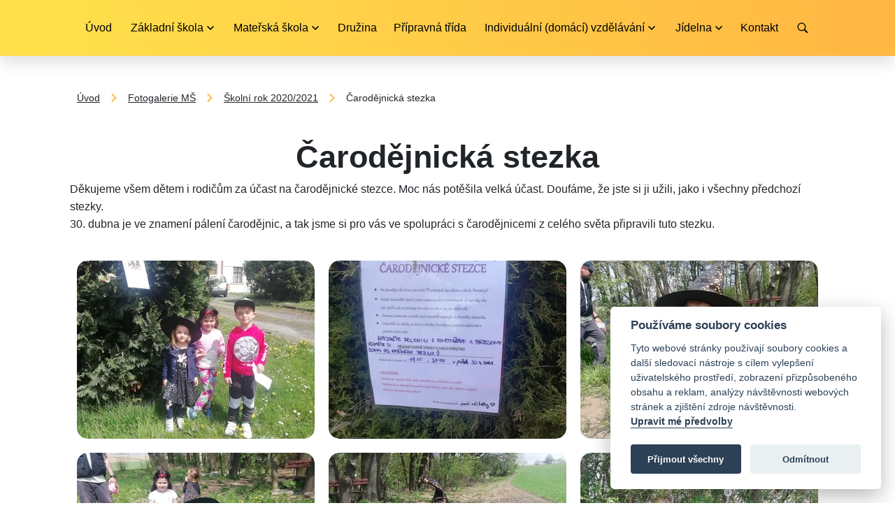

--- FILE ---
content_type: text/html; charset=utf-8
request_url: https://www.zsmspocenice.cz/fotogalerie-ms-skolni-rok-2020-2021-carodejnicka-stezka
body_size: 7615
content:
<!DOCTYPE html>
<html lang="cs">
<head prefix="og: http://ogp.me/ns# fb: http://ogp.me/ns/fb# ">

            <link rel="dns-prefetch" href="https://www.googletagmanager.com/" >
            <script>
                window.addEventListener("load", ()=> {
                    (function() {
                    try {
                    window.setTimeout(
                    function(){
                        !function(e,t,a,n,g){e[n]=e[n]||[],e[n].push({"gtm.start":(new Date).getTime(),event:"gtm.js"});var m=t.getElementsByTagName(a)[0],r=t.createElement(a);r.async=!0,r.src="https://www.googletagmanager.com/gtm.js?id=GTM-KRCLCSZ",m.parentNode.insertBefore(r,m)}(window,document,"script","dataLayer");        
                    }, 1000);
                    } catch (err) {}
                })();
                });
            </script>
<meta charset="utf-8">
<meta name="author" content="DigiLabs Software, s.r.o. - DigiLabs.cz">
<meta name="viewport" content="width=device-width, initial-scale=1.0, minimum-scale=1.0, maximum-scale=6">
<meta http-equiv="X-UA-Compatible" content="IE=edge">
<link rel="canonical" href="https://www.zsmspocenice.cz/fotogalerie-ms-skolni-rok-2020-2021-carodejnicka-stezka" />
<meta name="description" content="Základní škola a Mateřská škola Počenice-Tetětice">
<meta name="robots" content="all">
<meta name="copyright" content="2026 Základní škola a Mateřská škola Počenice-Tetětice"><link rel="stylesheet" type="text/css" href="https://www.zsmspocenice.cz/templates/main/styles/stylesheet.min.css?v=92df73a">
<link href="https://www.zsmspocenice.cz/favicon-180.png?v=92df73a" rel="apple-touch-icon" sizes="180x180" />
<link href="https://www.zsmspocenice.cz/favicon-192.png?v=92df73a" rel="icon" sizes="192x192"/>
<link href="https://www.zsmspocenice.cz/favicon.ico?v=92df73a" rel="shortcut icon" type="image/x-icon"/>
<title id="snippet--title">Čarodějnická stezka - Základní škola a Mateřská škola Počenice-Tetětice</title>
<script>
    function callSafeOnLoad(callback) {
        if (document.readyState === 'complete') {
            if (Loki.hasActiveRequest()) {              
                document.addEventListener('LokiRequestEnd', () => {
                    callback();
                }, {
                    once: true,
                });
                
                return;
            }
            
            callback();

            return;
        }

        document.addEventListener('DOMContentLoaded', () => {
            callback();
        }, {
            once: true,
        });
    }
</script>
<meta property="og:type" content="website">
<meta property="og:title" content="Čarodějnická stezka - Základní škola a Mateřská škola Počenice-Tetětice">
<meta property="og:description" content="Základní škola a Mateřská škola Počenice-Tetětice">
<meta property="og:locale" content="cs_CZ">
<meta property="og:site_name" content="Základní škola a Mateřská škola Počenice-Tetětice">
<meta property="og:url" content="https://www.zsmspocenice.cz/fotogalerie-ms-skolni-rok-2020-2021-carodejnicka-stezka">
<meta property="og:image" content="https://cdn.digilabs.cz/zs-pocenice/images/my6ffw1r397oksq.jpg?width=1200&height=630&quality=90">
<meta property="og:image:alt" content="my6ffw1r397oksq"></head>
<body class="loading">
    <div class="page-wrapper page-wrapper--flex" id="snippet--content">
        <header class="c-header--secondary">
            <h1 class="u-visually-hidden">Základní škola a Mateřská škola Počenice-Tetětice</h1>

    <div class="c-navbar c-navbar--fixed" >
        <div class="container c-navbar-wrapper">
            <nav role="navigation" aria-label="Základní škola a Mateřská škola Počenice-Tetětice">
                <ul role="menu">
                            <li class="">
                                <a class="c-navbar__nav-item " href="/" role="menuitem" tabindex="0" target="">
                                    Úvod
                                </a>
                            </li>
                            <li class="c-navbar-dropdown-menu ">
                                <a class="c-navbar__nav-item-dropdown" href="#" onclick="event.preventDefault();" role="menuitem" tabindex="0" aria-haspopup="true" aria-expanded="false">
                                    <span>Základní škola</span>
                                    <span class="c-navbar-dropdown-menu__arrow">
                                        <span class="icon-svg icon-svg__icon-arrow_down" aria-hidden="true" focusable="false">
                                            <svg class="icon-svg__svg" viewBox="0 0 10 10" width="10" height="10">
                                                <title>Dropdown ikona</title>
                                                <use xlink:href="/templates/main/assets/icons/svg-sprite.svg#icon-arrow_down"></use>
                                            </svg>
                                        </span>
                                    </span>
                                </a>
                                <div class="c-navbar-dropdown-menu__content c-navbar-dropdown-menu__content--closed" role="menu" aria-label="Základní škola">
                                    <ul>
                                            <li>
                                                <a class="c-navbar-dropdown-menu__content-item " href="https://my.matterport.com/show/?m=AjHcujAqvZH&amp;play=1" role="menuitem" tabindex="0" target="_blank">Virtuální prohlídka</a>
                                            </li>
                                            <li>
                                                <a class="c-navbar-dropdown-menu__content-item " href="/o-zakladni-skole" role="menuitem" tabindex="0" target="">O základní škole</a>
                                            </li>
                                            <li>
                                                <a class="c-navbar-dropdown-menu__content-item " href="/aktuality-zs" role="menuitem" tabindex="0" target="">Aktuality</a>
                                            </li>
                                            <li>
                                                <a class="c-navbar-dropdown-menu__content-item " href="/fotogalerie-zs" role="menuitem" tabindex="0" target="">Fotogalerie</a>
                                            </li>
                                            <li>
                                                <a class="c-navbar-dropdown-menu__content-item " href="/uredni-deska-zs" role="menuitem" tabindex="0" target="">Úřední deska</a>
                                            </li>
                                            <li>
                                                <a class="c-navbar-dropdown-menu__content-item " href="/pro-rodice-zs" role="menuitem" tabindex="0" target="">Pro rodiče</a>
                                            </li>
                                            <li>
                                                <a class="c-navbar-dropdown-menu__content-item " href="/rozvrh-hodin" role="menuitem" tabindex="0" target="">Rozvrh hodin</a>
                                            </li>
                                            <li>
                                                <a class="c-navbar-dropdown-menu__content-item " href="/organizace-skolniho-roku-zs" role="menuitem" tabindex="0" target="">Organizace školního roku</a>
                                            </li>
                                            <li>
                                                <a class="c-navbar-dropdown-menu__content-item " href="/projekty-zs" role="menuitem" tabindex="0" target="">Projekty</a>
                                            </li>
                                            <li>
                                                <a class="c-navbar-dropdown-menu__content-item " href="/zamestnanci-zs" role="menuitem" tabindex="0" target="">Zaměstnanci</a>
                                            </li>
                                            <li>
                                                <a class="c-navbar-dropdown-menu__content-item " href="/skolska-rada-zs" role="menuitem" tabindex="0" target="">Školská rada</a>
                                            </li>
                                            <li>
                                                <a class="c-navbar-dropdown-menu__content-item " href="/povinne-zverejnovane-informace" role="menuitem" tabindex="0" target="">Povinně zveřejňované informace</a>
                                            </li>
                                    </ul>
                                </div>
                            </li>
                            <li class="c-navbar-dropdown-menu ">
                                <a class="c-navbar__nav-item-dropdown" href="#" onclick="event.preventDefault();" role="menuitem" tabindex="0" aria-haspopup="true" aria-expanded="false">
                                    <span>Mateřská škola</span>
                                    <span class="c-navbar-dropdown-menu__arrow">
                                        <span class="icon-svg icon-svg__icon-arrow_down" aria-hidden="true" focusable="false">
                                            <svg class="icon-svg__svg" viewBox="0 0 10 10" width="10" height="10">
                                                <title>Dropdown ikona</title>
                                                <use xlink:href="/templates/main/assets/icons/svg-sprite.svg#icon-arrow_down"></use>
                                            </svg>
                                        </span>
                                    </span>
                                </a>
                                <div class="c-navbar-dropdown-menu__content c-navbar-dropdown-menu__content--closed" role="menu" aria-label="Mateřská škola">
                                    <ul>
                                            <li>
                                                <a class="c-navbar-dropdown-menu__content-item " href="https://my.matterport.com/show/?m=Mo3Q3QDkbNV&amp;play=1" role="menuitem" tabindex="0" target="_blank">Virtuální prohlídka</a>
                                            </li>
                                            <li>
                                                <a class="c-navbar-dropdown-menu__content-item " href="/o-materske-skole" role="menuitem" tabindex="0" target="">O mateřské škole</a>
                                            </li>
                                            <li>
                                                <a class="c-navbar-dropdown-menu__content-item " href="/aktuality-ms" role="menuitem" tabindex="0" target="">Aktuality</a>
                                            </li>
                                            <li>
                                                <a class="c-navbar-dropdown-menu__content-item " href="/fotogalerie-ms" role="menuitem" tabindex="0" target="">Fotogalerie</a>
                                            </li>
                                            <li>
                                                <a class="c-navbar-dropdown-menu__content-item " href="/uredni-deska-ms" role="menuitem" tabindex="0" target="">Úřední deska</a>
                                            </li>
                                            <li>
                                                <a class="c-navbar-dropdown-menu__content-item " href="/pro-rodice-ms" role="menuitem" tabindex="0" target="">Pro rodiče</a>
                                            </li>
                                            <li>
                                                <a class="c-navbar-dropdown-menu__content-item " href="/organizace-skolniho-roku-ms" role="menuitem" tabindex="0" target="">Organizace školního roku</a>
                                            </li>
                                            <li>
                                                <a class="c-navbar-dropdown-menu__content-item " href="/projekty-ms" role="menuitem" tabindex="0" target="">Projekty</a>
                                            </li>
                                            <li>
                                                <a class="c-navbar-dropdown-menu__content-item " href="/zamestnanci-ms" role="menuitem" tabindex="0" target="">Zaměstnanci</a>
                                            </li>
                                            <li>
                                                <a class="c-navbar-dropdown-menu__content-item " href="/povinne-zverejnovane-informace" role="menuitem" tabindex="0" target="">Povinně zveřejňované informace</a>
                                            </li>
                                    </ul>
                                </div>
                            </li>
                            <li class="">
                                <a class="c-navbar__nav-item " href="/skolni-druzina" role="menuitem" tabindex="0" target="">
                                    Družina
                                </a>
                            </li>
                            <li class="">
                                <a class="c-navbar__nav-item " href="/pripravna-trida" role="menuitem" tabindex="0" target="">
                                    Přípravná třída
                                </a>
                            </li>
                            <li class="c-navbar-dropdown-menu ">
                                <a class="c-navbar__nav-item-dropdown" href="#" onclick="event.preventDefault();" role="menuitem" tabindex="0" aria-haspopup="true" aria-expanded="false">
                                    <span>Individuální (domácí) vzdělávání</span>
                                    <span class="c-navbar-dropdown-menu__arrow">
                                        <span class="icon-svg icon-svg__icon-arrow_down" aria-hidden="true" focusable="false">
                                            <svg class="icon-svg__svg" viewBox="0 0 10 10" width="10" height="10">
                                                <title>Dropdown ikona</title>
                                                <use xlink:href="/templates/main/assets/icons/svg-sprite.svg#icon-arrow_down"></use>
                                            </svg>
                                        </span>
                                    </span>
                                </a>
                                <div class="c-navbar-dropdown-menu__content c-navbar-dropdown-menu__content--closed" role="menu" aria-label="Individuální (domácí) vzdělávání">
                                    <ul>
                                            <li>
                                                <a class="c-navbar-dropdown-menu__content-item " href="/obecne-informace" role="menuitem" tabindex="0" target="">Obecné informace</a>
                                            </li>
                                            <li>
                                                <a class="c-navbar-dropdown-menu__content-item " href="/plan-uciva-pro-1-rocnik" role="menuitem" tabindex="0" target="">Plán učiva pro 1. ročník</a>
                                            </li>
                                            <li>
                                                <a class="c-navbar-dropdown-menu__content-item " href="/plan-uciva-pro-2-rocnik" role="menuitem" tabindex="0" target="">Plán učiva pro 2. ročník</a>
                                            </li>
                                            <li>
                                                <a class="c-navbar-dropdown-menu__content-item " href="/plan-uciva-pro-3-rocnik" role="menuitem" tabindex="0" target="">Plán učiva pro 3. ročník</a>
                                            </li>
                                            <li>
                                                <a class="c-navbar-dropdown-menu__content-item " href="/plan-uciva-pro-4-rocnik" role="menuitem" tabindex="0" target="">Plán učiva pro 4. ročník</a>
                                            </li>
                                            <li>
                                                <a class="c-navbar-dropdown-menu__content-item " href="/plan-uciva-pro-5-rocnik" role="menuitem" tabindex="0" target="">Plán učiva pro 5. ročník</a>
                                            </li>
                                    </ul>
                                </div>
                            </li>
                            <li class="c-navbar-dropdown-menu ">
                                <a class="c-navbar__nav-item-dropdown" href="#" onclick="event.preventDefault();" role="menuitem" tabindex="0" aria-haspopup="true" aria-expanded="false">
                                    <span>Jídelna</span>
                                    <span class="c-navbar-dropdown-menu__arrow">
                                        <span class="icon-svg icon-svg__icon-arrow_down" aria-hidden="true" focusable="false">
                                            <svg class="icon-svg__svg" viewBox="0 0 10 10" width="10" height="10">
                                                <title>Dropdown ikona</title>
                                                <use xlink:href="/templates/main/assets/icons/svg-sprite.svg#icon-arrow_down"></use>
                                            </svg>
                                        </span>
                                    </span>
                                </a>
                                <div class="c-navbar-dropdown-menu__content c-navbar-dropdown-menu__content--closed" role="menu" aria-label="Jídelna">
                                    <ul>
                                            <li>
                                                <a class="c-navbar-dropdown-menu__content-item " href="/jidelna-zs" role="menuitem" tabindex="0" target="">Základní škola</a>
                                            </li>
                                            <li>
                                                <a class="c-navbar-dropdown-menu__content-item " href="/jidelna-ms" role="menuitem" tabindex="0" target="">Mateřská škola</a>
                                            </li>
                                    </ul>
                                </div>
                            </li>
                            <li class="">
                                <a class="c-navbar__nav-item " href="/kontakt" role="menuitem" tabindex="0" target="">
                                    Kontakt
                                </a>
                            </li>
    <li >
        <a class="c-navbar__nav-item js-search-button" href="" aria-label="Vyhledávání" role="menuitem" tabindex="0" onclick="event.preventDefault();">
            <span class="icon-svg icon-svg__icon-search" aria-hidden="true">
                <svg class="icon-svg__svg" viewBox="0 0 20 20" width="20" height="20">
                    <use xlink:href="/templates/main/assets/icons/svg-sprite.svg#icon-search"></use>
                </svg>
            </span>
        </a>
        <form action="/vyhledavani?page=1" method="get" class="c-search-bar" role="search">
            <button class="c-search-bar__close" tabindex="0" title="Zavřít vyhledávání" type="button">
                <span class="icon-svg icon-svg__icon-cross" aria-hidden="true">
                    <svg class="icon-svg__svg" viewBox="0 0 30 30" width="30" height="30">
                        <use xlink:href="/templates/main/assets/icons/svg-sprite.svg#icon-cross"></use>
                    </svg>
                </span>
            </button>
            <div class="c-search-bar__content">
                <h2>Vyhledávání</h2>
                <div class="u-margin-top--1 u-position--relative">
                    <label for="text-bar" aria-label="Vyhledávání">
                        <input class="c-search-bar__input" type="text" name="q" id="text-bar" placeholder="Napiště, co chcete najít..." title="Vyhledávání" tabindex="0">
                    </label>
                    <input class="c-search-bar__real-button" type="submit" id="realSubmit-bar" value="Hledat">
                    <label class="c-search-bar__fake-button" for="realSubmit-bar" aria-label="Vyhledat" tabindex="0">
                        <span class="icon-svg icon-svg__icon-search u-color--primary" aria-hidden="true">
                            <svg class="icon-svg__svg" viewBox="0 0 25 25" width="25" height="25">
                                <use xlink:href="/templates/main/assets/icons/svg-sprite.svg#icon-search"></use>
                            </svg>
                        </span>
                    </label>
                </div>
            </div>
        </form>
    </li>
                </ul>
            </nav>
        </div>
    </div>
    <div class="c-navbar-mobile c-navbar-mobile--fixed">
        <div class="c-navbar-mobile-wrapper u-justify-content--space-between p-shadow-navbar">
            <div class="c-navbar-mobile__icons-col">
                <a class="js-burger c-navbar-mobile__opened" href="" aria-label="menu">
                    <span class="icon-svg icon-svg__icon-hamburger" aria-hidden="true">
                        <svg class="icon-svg__svg" viewBox="0 0 25 25" width="25" height="25">
                            <use xlink:href="/templates/main/assets/icons/svg-sprite.svg#icon-hamburger"></use>
                        </svg>
                    </span>
                </a>
                <a class="js-close c-navbar-mobile__closed" href="" aria-label="zavřít menu">
                    <span class="icon-svg icon-svg__icon-close" aria-hidden="true">
                        <svg class="icon-svg__svg" viewBox="0 0 20 20" width="20" height="20">
                            <use xlink:href="/templates/main/assets/icons/svg-sprite.svg#icon-close"></use>
                        </svg>
                    </span>
                </a>
            </div>
        </div>
        <div class="c-navbar-mobile__content c-navbar-mobile__content--hidden">
            <div class="c-navbar-mobile__content-col">
                <nav role="navigation">
                    <ul role="menu">
                                <li>
                                    <a class="c-navbar__nav-item " href="/" role="menuitem" tabindex="0">Úvod</a>
                                </li>
                                <li class="c-navbar-dropdown-menu">
                                    <a class="c-navbar__nav-item-dropdown" href="" onclick="event.preventDefault();" role="menuitem" tabindex="0" aria-haspopup="true" aria-expanded="false">
                                        <span>Základní škola</span>
                                        <span class="c-navbar-dropdown-menu__arrow">
                                            <span class="icon-svg icon-svg__icon-arrow_down " aria-hidden="true" focusable="false">
                                                <svg class="icon-svg__svg" viewBox="0 0 10 10" width="10" height="10">
                                                    <title>Dropdown ikona</title>
                                                    <use xlink:href="/templates/main/assets/icons/svg-sprite.svg#icon-arrow_down"></use>
                                                </svg>
                                            </span>
                                        </span>
                                    </a>
                                    <div class="c-navbar-dropdown-menu__content c-navbar-dropdown-menu__content--closed" role="menu" aria-label="Základní škola">
                                        <ul>
                                                <li>
                                                    <a class="c-navbar-dropdown-menu__content-item " href="https://my.matterport.com/show/?m=AjHcujAqvZH&amp;play=1" role="menuitem" tabindex="0" target="_blank">Virtuální prohlídka</a>
                                                </li>
                                                <li>
                                                    <a class="c-navbar-dropdown-menu__content-item " href="/o-zakladni-skole" role="menuitem" tabindex="0" target="">O základní škole</a>
                                                </li>
                                                <li>
                                                    <a class="c-navbar-dropdown-menu__content-item " href="/aktuality-zs" role="menuitem" tabindex="0" target="">Aktuality</a>
                                                </li>
                                                <li>
                                                    <a class="c-navbar-dropdown-menu__content-item " href="/fotogalerie-zs" role="menuitem" tabindex="0" target="">Fotogalerie</a>
                                                </li>
                                                <li>
                                                    <a class="c-navbar-dropdown-menu__content-item " href="/uredni-deska-zs" role="menuitem" tabindex="0" target="">Úřední deska</a>
                                                </li>
                                                <li>
                                                    <a class="c-navbar-dropdown-menu__content-item " href="/pro-rodice-zs" role="menuitem" tabindex="0" target="">Pro rodiče</a>
                                                </li>
                                                <li>
                                                    <a class="c-navbar-dropdown-menu__content-item " href="/rozvrh-hodin" role="menuitem" tabindex="0" target="">Rozvrh hodin</a>
                                                </li>
                                                <li>
                                                    <a class="c-navbar-dropdown-menu__content-item " href="/organizace-skolniho-roku-zs" role="menuitem" tabindex="0" target="">Organizace školního roku</a>
                                                </li>
                                                <li>
                                                    <a class="c-navbar-dropdown-menu__content-item " href="/projekty-zs" role="menuitem" tabindex="0" target="">Projekty</a>
                                                </li>
                                                <li>
                                                    <a class="c-navbar-dropdown-menu__content-item " href="/zamestnanci-zs" role="menuitem" tabindex="0" target="">Zaměstnanci</a>
                                                </li>
                                                <li>
                                                    <a class="c-navbar-dropdown-menu__content-item " href="/skolska-rada-zs" role="menuitem" tabindex="0" target="">Školská rada</a>
                                                </li>
                                                <li>
                                                    <a class="c-navbar-dropdown-menu__content-item " href="/povinne-zverejnovane-informace" role="menuitem" tabindex="0" target="">Povinně zveřejňované informace</a>
                                                </li>
                                        </ul>
                                    </div>
                                </li>
                                <li class="c-navbar-dropdown-menu">
                                    <a class="c-navbar__nav-item-dropdown" href="" onclick="event.preventDefault();" role="menuitem" tabindex="0" aria-haspopup="true" aria-expanded="false">
                                        <span>Mateřská škola</span>
                                        <span class="c-navbar-dropdown-menu__arrow">
                                            <span class="icon-svg icon-svg__icon-arrow_down " aria-hidden="true" focusable="false">
                                                <svg class="icon-svg__svg" viewBox="0 0 10 10" width="10" height="10">
                                                    <title>Dropdown ikona</title>
                                                    <use xlink:href="/templates/main/assets/icons/svg-sprite.svg#icon-arrow_down"></use>
                                                </svg>
                                            </span>
                                        </span>
                                    </a>
                                    <div class="c-navbar-dropdown-menu__content c-navbar-dropdown-menu__content--closed" role="menu" aria-label="Mateřská škola">
                                        <ul>
                                                <li>
                                                    <a class="c-navbar-dropdown-menu__content-item " href="https://my.matterport.com/show/?m=Mo3Q3QDkbNV&amp;play=1" role="menuitem" tabindex="0" target="_blank">Virtuální prohlídka</a>
                                                </li>
                                                <li>
                                                    <a class="c-navbar-dropdown-menu__content-item " href="/o-materske-skole" role="menuitem" tabindex="0" target="">O mateřské škole</a>
                                                </li>
                                                <li>
                                                    <a class="c-navbar-dropdown-menu__content-item " href="/aktuality-ms" role="menuitem" tabindex="0" target="">Aktuality</a>
                                                </li>
                                                <li>
                                                    <a class="c-navbar-dropdown-menu__content-item " href="/fotogalerie-ms" role="menuitem" tabindex="0" target="">Fotogalerie</a>
                                                </li>
                                                <li>
                                                    <a class="c-navbar-dropdown-menu__content-item " href="/uredni-deska-ms" role="menuitem" tabindex="0" target="">Úřední deska</a>
                                                </li>
                                                <li>
                                                    <a class="c-navbar-dropdown-menu__content-item " href="/pro-rodice-ms" role="menuitem" tabindex="0" target="">Pro rodiče</a>
                                                </li>
                                                <li>
                                                    <a class="c-navbar-dropdown-menu__content-item " href="/organizace-skolniho-roku-ms" role="menuitem" tabindex="0" target="">Organizace školního roku</a>
                                                </li>
                                                <li>
                                                    <a class="c-navbar-dropdown-menu__content-item " href="/projekty-ms" role="menuitem" tabindex="0" target="">Projekty</a>
                                                </li>
                                                <li>
                                                    <a class="c-navbar-dropdown-menu__content-item " href="/zamestnanci-ms" role="menuitem" tabindex="0" target="">Zaměstnanci</a>
                                                </li>
                                                <li>
                                                    <a class="c-navbar-dropdown-menu__content-item " href="/povinne-zverejnovane-informace" role="menuitem" tabindex="0" target="">Povinně zveřejňované informace</a>
                                                </li>
                                        </ul>
                                    </div>
                                </li>
                                <li>
                                    <a class="c-navbar__nav-item " href="/skolni-druzina" role="menuitem" tabindex="0">Družina</a>
                                </li>
                                <li>
                                    <a class="c-navbar__nav-item " href="/pripravna-trida" role="menuitem" tabindex="0">Přípravná třída</a>
                                </li>
                                <li class="c-navbar-dropdown-menu">
                                    <a class="c-navbar__nav-item-dropdown" href="" onclick="event.preventDefault();" role="menuitem" tabindex="0" aria-haspopup="true" aria-expanded="false">
                                        <span>Individuální (domácí) vzdělávání</span>
                                        <span class="c-navbar-dropdown-menu__arrow">
                                            <span class="icon-svg icon-svg__icon-arrow_down " aria-hidden="true" focusable="false">
                                                <svg class="icon-svg__svg" viewBox="0 0 10 10" width="10" height="10">
                                                    <title>Dropdown ikona</title>
                                                    <use xlink:href="/templates/main/assets/icons/svg-sprite.svg#icon-arrow_down"></use>
                                                </svg>
                                            </span>
                                        </span>
                                    </a>
                                    <div class="c-navbar-dropdown-menu__content c-navbar-dropdown-menu__content--closed" role="menu" aria-label="Individuální (domácí) vzdělávání">
                                        <ul>
                                                <li>
                                                    <a class="c-navbar-dropdown-menu__content-item " href="/obecne-informace" role="menuitem" tabindex="0" target="">Obecné informace</a>
                                                </li>
                                                <li>
                                                    <a class="c-navbar-dropdown-menu__content-item " href="/plan-uciva-pro-1-rocnik" role="menuitem" tabindex="0" target="">Plán učiva pro 1. ročník</a>
                                                </li>
                                                <li>
                                                    <a class="c-navbar-dropdown-menu__content-item " href="/plan-uciva-pro-2-rocnik" role="menuitem" tabindex="0" target="">Plán učiva pro 2. ročník</a>
                                                </li>
                                                <li>
                                                    <a class="c-navbar-dropdown-menu__content-item " href="/plan-uciva-pro-3-rocnik" role="menuitem" tabindex="0" target="">Plán učiva pro 3. ročník</a>
                                                </li>
                                                <li>
                                                    <a class="c-navbar-dropdown-menu__content-item " href="/plan-uciva-pro-4-rocnik" role="menuitem" tabindex="0" target="">Plán učiva pro 4. ročník</a>
                                                </li>
                                                <li>
                                                    <a class="c-navbar-dropdown-menu__content-item " href="/plan-uciva-pro-5-rocnik" role="menuitem" tabindex="0" target="">Plán učiva pro 5. ročník</a>
                                                </li>
                                        </ul>
                                    </div>
                                </li>
                                <li class="c-navbar-dropdown-menu">
                                    <a class="c-navbar__nav-item-dropdown" href="" onclick="event.preventDefault();" role="menuitem" tabindex="0" aria-haspopup="true" aria-expanded="false">
                                        <span>Jídelna</span>
                                        <span class="c-navbar-dropdown-menu__arrow">
                                            <span class="icon-svg icon-svg__icon-arrow_down " aria-hidden="true" focusable="false">
                                                <svg class="icon-svg__svg" viewBox="0 0 10 10" width="10" height="10">
                                                    <title>Dropdown ikona</title>
                                                    <use xlink:href="/templates/main/assets/icons/svg-sprite.svg#icon-arrow_down"></use>
                                                </svg>
                                            </span>
                                        </span>
                                    </a>
                                    <div class="c-navbar-dropdown-menu__content c-navbar-dropdown-menu__content--closed" role="menu" aria-label="Jídelna">
                                        <ul>
                                                <li>
                                                    <a class="c-navbar-dropdown-menu__content-item " href="/jidelna-zs" role="menuitem" tabindex="0" target="">Základní škola</a>
                                                </li>
                                                <li>
                                                    <a class="c-navbar-dropdown-menu__content-item " href="/jidelna-ms" role="menuitem" tabindex="0" target="">Mateřská škola</a>
                                                </li>
                                        </ul>
                                    </div>
                                </li>
                                <li>
                                    <a class="c-navbar__nav-item " href="/kontakt" role="menuitem" tabindex="0">Kontakt</a>
                                </li>
                    </ul>
                </nav>
                <div class="c-navbar-mobile__nav-socials">
                        <a href="https://www.facebook.com/Základní-škola-a-Mateřská-škola-Počenice-Tetětice-okres-Kroměříž-105560177606503" rel="noreferrer" target="_blank" aria-label="Základní škola a Mateřská škola Počenice-Tetětice">
                            <span class="c-navbar-mobile__nav-socials-icons">
                                <span class="icon-svg icon-svg__icon-fb u-color--primary" aria-hidden="true">
                                    <svg class="icon-svg__svg" viewBox="0 0 25 25" width="25" height="25">
                                        <use xlink:href="/templates/main/assets/icons/svg-sprite.svg#icon-fb"></use>
                                    </svg>
                                </span>
                            </span>
                        </a>
                </div>
            </div>
        </div>
    </div>
    <div >
        <a class="c-search u-display-none--desktop p-shadow-navbar js-search-button" href="" aria-label="Vyhledávání" onclick="event.preventDefault();">
            <span class="icon-svg icon-svg__icon-search" aria-hidden="true">
                <svg class="icon-svg__svg" viewBox="0 0 20 20" width="20" height="20">
                    <use xlink:href="/templates/main/assets/icons/svg-sprite.svg#icon-search"></use>
                </svg>
            </span>
        </a>
        <div class="c-search-bar" role="search">
            <button class="c-search-bar__close" tabindex="0" title="Zavřít vyhledávání" type="button">
                <span class="icon-svg icon-svg__icon-cross" aria-hidden="true">
                    <svg class="icon-svg__svg" viewBox="0 0 30 30" width="30" height="30">
                        <use xlink:href="/templates/main/assets/icons/svg-sprite.svg#icon-cross"></use>
                    </svg>
                </span>
            </button>
            <div class="c-search-bar__content">
                <h2>Vyhledávání</h2>
                <form action="/vyhledavani?page=1" method="get" class="u-margin-top--1 u-position--relative">
                    <label for="text-bar" aria-label="Vyhledávání">
                        <input class="c-search-bar__input" type="text" name="q" id="text-bar" placeholder="Napiště, co chcete najít..." title="Vyhledávání" tabindex="0">
                    </label>
                    <input class="c-search-bar__real-button" type="submit" id="realSubmit-bar" value="Hledat">
                    <label class="c-search-bar__fake-button" for="realSubmit-bar" aria-label="Vyhledat" tabindex="0">
                        <span class="icon-svg icon-svg__icon-search u-color--primary" aria-hidden="true">
                            <svg class="icon-svg__svg" viewBox="0 0 25 25" width="25" height="25">
                                <use xlink:href="/templates/main/assets/icons/svg-sprite.svg#icon-search"></use>
                            </svg>
                        </span>
                    </label>
                </form>
            </div>
        </div>
    </div>
        </header>
    <main role="main" class="page-wrapper__content">
<div class="container u-margin-top--1 u-margin-bottom--1 u-printable--not">
    <nav aria-label="Drobečková navigace">
        <ul class="c-breadcumb-nav">
                    <li class="c-breadcumb-nav__item">
                            <a href="/" aria-label="Úvod">Úvod</a>
                    </li>

                    <li class="c-breadcumb-nav__arrow">
                        <span class="icon-svg icon-svg__icon-arrow_forward  u-color--primary" aria-hidden="true">
                            <svg class="icon-svg__svg" viewBox="0 0 20 20" width="20" height="20">
                                <title>šipka</title>
                                <use xlink:href="/templates/main/assets/icons/svg-sprite.svg#icon-arrow-right"></use>
                            </svg>
                        </span>
                    </li>
                    <li class="c-breadcumb-nav__item">
                            <a href="/fotogalerie-ms" aria-label="Fotogalerie MŠ">Fotogalerie MŠ</a>
                    </li>

                    <li class="c-breadcumb-nav__arrow">
                        <span class="icon-svg icon-svg__icon-arrow_forward  u-color--primary" aria-hidden="true">
                            <svg class="icon-svg__svg" viewBox="0 0 20 20" width="20" height="20">
                                <title>šipka</title>
                                <use xlink:href="/templates/main/assets/icons/svg-sprite.svg#icon-arrow-right"></use>
                            </svg>
                        </span>
                    </li>
                    <li class="c-breadcumb-nav__item">
                            <a href="/fotogalerie-ms-skolni-rok-2020-2021" aria-label="Školní rok 2020/2021">Školní rok 2020/2021</a>
                    </li>

                    <li class="c-breadcumb-nav__arrow">
                        <span class="icon-svg icon-svg__icon-arrow_forward  u-color--primary" aria-hidden="true">
                            <svg class="icon-svg__svg" viewBox="0 0 20 20" width="20" height="20">
                                <title>šipka</title>
                                <use xlink:href="/templates/main/assets/icons/svg-sprite.svg#icon-arrow-right"></use>
                            </svg>
                        </span>
                    </li>
                    <li class="c-breadcumb-nav__item">Čarodějnická stezka</li>

        </ul>
    </nav>
</div>

        <section class="u-margin-bottom--2" aria-label="Fotogalerie - Čarodějnická stezka" >
            <div class="container u-margin-bottom--1">
                <div class="c-section-heading">
                    <h2>Čarodějnická stezka</h2>
                    <p>Děkujeme všem dětem i rodičům za účast na čarodějnické stezce. Moc nás potěšila velká účast. Doufáme, že jste si ji užili, jako i všechny předchozí stezky. </p><p>30. dubna je ve znamení pálení čarodějnic, a tak jsme si pro vás ve spolupráci s čarodějnicemi z celého světa připravili tuto stezku. </p>
                </div>
            </div>


            <div class="container">
                    <div class="row--flex js-gallery">
                            <a class="col-xxs--6-12 col-md--4-12 c-gallery-item" href="https://cdn.digilabs.cz/zs-pocenice/images/my6ffw1r397oksq.jpg?width=1200&amp;quality=80" data-responsive="https://cdn.digilabs.cz/zs-pocenice/images/my6ffw1r397oksq.jpg?width=400&amp;quality=90 575.9, https://cdn.digilabs.cz/zs-pocenice/images/my6ffw1r397oksq.jpg?width=700&amp;quality=90 1199.9" aria-label="Zobrazit obrázek galerie - Čarodějnická stezka">
                                <div class="c-gallery__item-top">
                                    <picture>
                                        <source media="(max-width: 575.9px)" data-srcset="https://cdn.digilabs.cz/zs-pocenice/images/my6ffw1r397oksq.jpg?width=250&amp;height=187&amp;aspect_ratio=250%3A187&amp;quality=90 1x, https://cdn.digilabs.cz/zs-pocenice/images/my6ffw1r397oksq.jpg?width=500&amp;height=375&amp;aspect_ratio=500%3A375&amp;quality=90 2x">
                                        <source media="(max-width: 991.9px)" data-srcset="https://cdn.digilabs.cz/zs-pocenice/images/my6ffw1r397oksq.jpg?width=200&amp;height=150&amp;aspect_ratio=200%3A150&amp;quality=90 1x, https://cdn.digilabs.cz/zs-pocenice/images/my6ffw1r397oksq.jpg?width=300&amp;height=225&amp;aspect_ratio=300%3A225&amp;quality=90 2x">
                                        <source media="(max-width: 1199.9px)" data-srcset="https://cdn.digilabs.cz/zs-pocenice/images/my6ffw1r397oksq.jpg?width=280&amp;height=210&amp;aspect_ratio=280%3A210&amp;quality=90 1x, https://cdn.digilabs.cz/zs-pocenice/images/my6ffw1r397oksq.jpg?width=420&amp;height=315&amp;aspect_ratio=420%3A315&amp;quality=90 2x">
                                        <source media="(max-width: 1499.9px)" data-srcset="https://cdn.digilabs.cz/zs-pocenice/images/my6ffw1r397oksq.jpg?width=340&amp;height=255&amp;aspect_ratio=340%3A255&amp;quality=90 1x, https://cdn.digilabs.cz/zs-pocenice/images/my6ffw1r397oksq.jpg?width=510&amp;height=382&amp;aspect_ratio=510%3A382&amp;quality=90 2x">
                                        <source media="(min-width: 1500px)" data-srcset="https://cdn.digilabs.cz/zs-pocenice/images/my6ffw1r397oksq.jpg?width=436&amp;height=327&amp;aspect_ratio=436%3A327&amp;quality=90 1x, https://cdn.digilabs.cz/zs-pocenice/images/my6ffw1r397oksq.jpg?width=654&amp;height=490&amp;aspect_ratio=654%3A490&amp;quality=90 2x">
                                        <img class="js-lazy" src="https://cdn.digilabs.cz/zs-pocenice/images/my6ffw1r397oksq.jpg?width=43&amp;height=32&amp;aspect_ratio=43%3A32&amp;quality=10" alt="my6ffw1r397oksq" data-src="https://cdn.digilabs.cz/zs-pocenice/images/my6ffw1r397oksq.jpg?width=436&amp;height=327&amp;aspect_ratio=436%3A327&amp;quality=90">
                                    </picture>
                                    <div class="c-gallery__item-icon">
                                        <span class="icon-svg icon-svg__icon-search" aria-hidden="true">
                                            <svg class="icon-svg__svg" viewBox="0 0 30 30" width="30" height="30">
                                                <use xlink:href="/templates/main/assets/icons/svg-sprite.svg#icon-search"></use>
                                            </svg>
                                        </span>
                                    </div>
                                </div>
                            </a>
                            <a class="col-xxs--6-12 col-md--4-12 c-gallery-item" href="https://cdn.digilabs.cz/zs-pocenice/images/5qzo6r5q397oksq.jpg?width=1200&amp;quality=80" data-responsive="https://cdn.digilabs.cz/zs-pocenice/images/5qzo6r5q397oksq.jpg?width=400&amp;quality=90 575.9, https://cdn.digilabs.cz/zs-pocenice/images/5qzo6r5q397oksq.jpg?width=700&amp;quality=90 1199.9" aria-label="Zobrazit obrázek galerie - Čarodějnická stezka">
                                <div class="c-gallery__item-top">
                                    <picture>
                                        <source media="(max-width: 575.9px)" data-srcset="https://cdn.digilabs.cz/zs-pocenice/images/5qzo6r5q397oksq.jpg?width=250&amp;height=187&amp;aspect_ratio=250%3A187&amp;quality=90 1x, https://cdn.digilabs.cz/zs-pocenice/images/5qzo6r5q397oksq.jpg?width=500&amp;height=375&amp;aspect_ratio=500%3A375&amp;quality=90 2x">
                                        <source media="(max-width: 991.9px)" data-srcset="https://cdn.digilabs.cz/zs-pocenice/images/5qzo6r5q397oksq.jpg?width=200&amp;height=150&amp;aspect_ratio=200%3A150&amp;quality=90 1x, https://cdn.digilabs.cz/zs-pocenice/images/5qzo6r5q397oksq.jpg?width=300&amp;height=225&amp;aspect_ratio=300%3A225&amp;quality=90 2x">
                                        <source media="(max-width: 1199.9px)" data-srcset="https://cdn.digilabs.cz/zs-pocenice/images/5qzo6r5q397oksq.jpg?width=280&amp;height=210&amp;aspect_ratio=280%3A210&amp;quality=90 1x, https://cdn.digilabs.cz/zs-pocenice/images/5qzo6r5q397oksq.jpg?width=420&amp;height=315&amp;aspect_ratio=420%3A315&amp;quality=90 2x">
                                        <source media="(max-width: 1499.9px)" data-srcset="https://cdn.digilabs.cz/zs-pocenice/images/5qzo6r5q397oksq.jpg?width=340&amp;height=255&amp;aspect_ratio=340%3A255&amp;quality=90 1x, https://cdn.digilabs.cz/zs-pocenice/images/5qzo6r5q397oksq.jpg?width=510&amp;height=382&amp;aspect_ratio=510%3A382&amp;quality=90 2x">
                                        <source media="(min-width: 1500px)" data-srcset="https://cdn.digilabs.cz/zs-pocenice/images/5qzo6r5q397oksq.jpg?width=436&amp;height=327&amp;aspect_ratio=436%3A327&amp;quality=90 1x, https://cdn.digilabs.cz/zs-pocenice/images/5qzo6r5q397oksq.jpg?width=654&amp;height=490&amp;aspect_ratio=654%3A490&amp;quality=90 2x">
                                        <img class="js-lazy" src="https://cdn.digilabs.cz/zs-pocenice/images/5qzo6r5q397oksq.jpg?width=43&amp;height=32&amp;aspect_ratio=43%3A32&amp;quality=10" alt="5qzo6r5q397oksq" data-src="https://cdn.digilabs.cz/zs-pocenice/images/5qzo6r5q397oksq.jpg?width=436&amp;height=327&amp;aspect_ratio=436%3A327&amp;quality=90">
                                    </picture>
                                    <div class="c-gallery__item-icon">
                                        <span class="icon-svg icon-svg__icon-search" aria-hidden="true">
                                            <svg class="icon-svg__svg" viewBox="0 0 30 30" width="30" height="30">
                                                <use xlink:href="/templates/main/assets/icons/svg-sprite.svg#icon-search"></use>
                                            </svg>
                                        </span>
                                    </div>
                                </div>
                            </a>
                            <a class="col-xxs--6-12 col-md--4-12 c-gallery-item" href="https://cdn.digilabs.cz/zs-pocenice/images/awqm84cr397oksq.jpg?width=1200&amp;quality=80" data-responsive="https://cdn.digilabs.cz/zs-pocenice/images/awqm84cr397oksq.jpg?width=400&amp;quality=90 575.9, https://cdn.digilabs.cz/zs-pocenice/images/awqm84cr397oksq.jpg?width=700&amp;quality=90 1199.9" aria-label="Zobrazit obrázek galerie - Čarodějnická stezka">
                                <div class="c-gallery__item-top">
                                    <picture>
                                        <source media="(max-width: 575.9px)" data-srcset="https://cdn.digilabs.cz/zs-pocenice/images/awqm84cr397oksq.jpg?width=250&amp;height=187&amp;aspect_ratio=250%3A187&amp;quality=90 1x, https://cdn.digilabs.cz/zs-pocenice/images/awqm84cr397oksq.jpg?width=500&amp;height=375&amp;aspect_ratio=500%3A375&amp;quality=90 2x">
                                        <source media="(max-width: 991.9px)" data-srcset="https://cdn.digilabs.cz/zs-pocenice/images/awqm84cr397oksq.jpg?width=200&amp;height=150&amp;aspect_ratio=200%3A150&amp;quality=90 1x, https://cdn.digilabs.cz/zs-pocenice/images/awqm84cr397oksq.jpg?width=300&amp;height=225&amp;aspect_ratio=300%3A225&amp;quality=90 2x">
                                        <source media="(max-width: 1199.9px)" data-srcset="https://cdn.digilabs.cz/zs-pocenice/images/awqm84cr397oksq.jpg?width=280&amp;height=210&amp;aspect_ratio=280%3A210&amp;quality=90 1x, https://cdn.digilabs.cz/zs-pocenice/images/awqm84cr397oksq.jpg?width=420&amp;height=315&amp;aspect_ratio=420%3A315&amp;quality=90 2x">
                                        <source media="(max-width: 1499.9px)" data-srcset="https://cdn.digilabs.cz/zs-pocenice/images/awqm84cr397oksq.jpg?width=340&amp;height=255&amp;aspect_ratio=340%3A255&amp;quality=90 1x, https://cdn.digilabs.cz/zs-pocenice/images/awqm84cr397oksq.jpg?width=510&amp;height=382&amp;aspect_ratio=510%3A382&amp;quality=90 2x">
                                        <source media="(min-width: 1500px)" data-srcset="https://cdn.digilabs.cz/zs-pocenice/images/awqm84cr397oksq.jpg?width=436&amp;height=327&amp;aspect_ratio=436%3A327&amp;quality=90 1x, https://cdn.digilabs.cz/zs-pocenice/images/awqm84cr397oksq.jpg?width=654&amp;height=490&amp;aspect_ratio=654%3A490&amp;quality=90 2x">
                                        <img class="js-lazy" src="https://cdn.digilabs.cz/zs-pocenice/images/awqm84cr397oksq.jpg?width=43&amp;height=32&amp;aspect_ratio=43%3A32&amp;quality=10" alt="awqm84cr397oksq" data-src="https://cdn.digilabs.cz/zs-pocenice/images/awqm84cr397oksq.jpg?width=436&amp;height=327&amp;aspect_ratio=436%3A327&amp;quality=90">
                                    </picture>
                                    <div class="c-gallery__item-icon">
                                        <span class="icon-svg icon-svg__icon-search" aria-hidden="true">
                                            <svg class="icon-svg__svg" viewBox="0 0 30 30" width="30" height="30">
                                                <use xlink:href="/templates/main/assets/icons/svg-sprite.svg#icon-search"></use>
                                            </svg>
                                        </span>
                                    </div>
                                </div>
                            </a>
                            <a class="col-xxs--6-12 col-md--4-12 c-gallery-item" href="https://cdn.digilabs.cz/zs-pocenice/images/ysloe4mr397oksq.jpg?width=1200&amp;quality=80" data-responsive="https://cdn.digilabs.cz/zs-pocenice/images/ysloe4mr397oksq.jpg?width=400&amp;quality=90 575.9, https://cdn.digilabs.cz/zs-pocenice/images/ysloe4mr397oksq.jpg?width=700&amp;quality=90 1199.9" aria-label="Zobrazit obrázek galerie - Čarodějnická stezka">
                                <div class="c-gallery__item-top">
                                    <picture>
                                        <source media="(max-width: 575.9px)" data-srcset="https://cdn.digilabs.cz/zs-pocenice/images/ysloe4mr397oksq.jpg?width=250&amp;height=187&amp;aspect_ratio=250%3A187&amp;quality=90 1x, https://cdn.digilabs.cz/zs-pocenice/images/ysloe4mr397oksq.jpg?width=500&amp;height=375&amp;aspect_ratio=500%3A375&amp;quality=90 2x">
                                        <source media="(max-width: 991.9px)" data-srcset="https://cdn.digilabs.cz/zs-pocenice/images/ysloe4mr397oksq.jpg?width=200&amp;height=150&amp;aspect_ratio=200%3A150&amp;quality=90 1x, https://cdn.digilabs.cz/zs-pocenice/images/ysloe4mr397oksq.jpg?width=300&amp;height=225&amp;aspect_ratio=300%3A225&amp;quality=90 2x">
                                        <source media="(max-width: 1199.9px)" data-srcset="https://cdn.digilabs.cz/zs-pocenice/images/ysloe4mr397oksq.jpg?width=280&amp;height=210&amp;aspect_ratio=280%3A210&amp;quality=90 1x, https://cdn.digilabs.cz/zs-pocenice/images/ysloe4mr397oksq.jpg?width=420&amp;height=315&amp;aspect_ratio=420%3A315&amp;quality=90 2x">
                                        <source media="(max-width: 1499.9px)" data-srcset="https://cdn.digilabs.cz/zs-pocenice/images/ysloe4mr397oksq.jpg?width=340&amp;height=255&amp;aspect_ratio=340%3A255&amp;quality=90 1x, https://cdn.digilabs.cz/zs-pocenice/images/ysloe4mr397oksq.jpg?width=510&amp;height=382&amp;aspect_ratio=510%3A382&amp;quality=90 2x">
                                        <source media="(min-width: 1500px)" data-srcset="https://cdn.digilabs.cz/zs-pocenice/images/ysloe4mr397oksq.jpg?width=436&amp;height=327&amp;aspect_ratio=436%3A327&amp;quality=90 1x, https://cdn.digilabs.cz/zs-pocenice/images/ysloe4mr397oksq.jpg?width=654&amp;height=490&amp;aspect_ratio=654%3A490&amp;quality=90 2x">
                                        <img class="js-lazy" src="https://cdn.digilabs.cz/zs-pocenice/images/ysloe4mr397oksq.jpg?width=43&amp;height=32&amp;aspect_ratio=43%3A32&amp;quality=10" alt="ysloe4mr397oksq" data-src="https://cdn.digilabs.cz/zs-pocenice/images/ysloe4mr397oksq.jpg?width=436&amp;height=327&amp;aspect_ratio=436%3A327&amp;quality=90">
                                    </picture>
                                    <div class="c-gallery__item-icon">
                                        <span class="icon-svg icon-svg__icon-search" aria-hidden="true">
                                            <svg class="icon-svg__svg" viewBox="0 0 30 30" width="30" height="30">
                                                <use xlink:href="/templates/main/assets/icons/svg-sprite.svg#icon-search"></use>
                                            </svg>
                                        </span>
                                    </div>
                                </div>
                            </a>
                            <a class="col-xxs--6-12 col-md--4-12 c-gallery-item" href="https://cdn.digilabs.cz/zs-pocenice/images/vs8i9cxr397oksq.jpg?width=1200&amp;quality=80" data-responsive="https://cdn.digilabs.cz/zs-pocenice/images/vs8i9cxr397oksq.jpg?width=400&amp;quality=90 575.9, https://cdn.digilabs.cz/zs-pocenice/images/vs8i9cxr397oksq.jpg?width=700&amp;quality=90 1199.9" aria-label="Zobrazit obrázek galerie - Čarodějnická stezka">
                                <div class="c-gallery__item-top">
                                    <picture>
                                        <source media="(max-width: 575.9px)" data-srcset="https://cdn.digilabs.cz/zs-pocenice/images/vs8i9cxr397oksq.jpg?width=250&amp;height=187&amp;aspect_ratio=250%3A187&amp;quality=90 1x, https://cdn.digilabs.cz/zs-pocenice/images/vs8i9cxr397oksq.jpg?width=500&amp;height=375&amp;aspect_ratio=500%3A375&amp;quality=90 2x">
                                        <source media="(max-width: 991.9px)" data-srcset="https://cdn.digilabs.cz/zs-pocenice/images/vs8i9cxr397oksq.jpg?width=200&amp;height=150&amp;aspect_ratio=200%3A150&amp;quality=90 1x, https://cdn.digilabs.cz/zs-pocenice/images/vs8i9cxr397oksq.jpg?width=300&amp;height=225&amp;aspect_ratio=300%3A225&amp;quality=90 2x">
                                        <source media="(max-width: 1199.9px)" data-srcset="https://cdn.digilabs.cz/zs-pocenice/images/vs8i9cxr397oksq.jpg?width=280&amp;height=210&amp;aspect_ratio=280%3A210&amp;quality=90 1x, https://cdn.digilabs.cz/zs-pocenice/images/vs8i9cxr397oksq.jpg?width=420&amp;height=315&amp;aspect_ratio=420%3A315&amp;quality=90 2x">
                                        <source media="(max-width: 1499.9px)" data-srcset="https://cdn.digilabs.cz/zs-pocenice/images/vs8i9cxr397oksq.jpg?width=340&amp;height=255&amp;aspect_ratio=340%3A255&amp;quality=90 1x, https://cdn.digilabs.cz/zs-pocenice/images/vs8i9cxr397oksq.jpg?width=510&amp;height=382&amp;aspect_ratio=510%3A382&amp;quality=90 2x">
                                        <source media="(min-width: 1500px)" data-srcset="https://cdn.digilabs.cz/zs-pocenice/images/vs8i9cxr397oksq.jpg?width=436&amp;height=327&amp;aspect_ratio=436%3A327&amp;quality=90 1x, https://cdn.digilabs.cz/zs-pocenice/images/vs8i9cxr397oksq.jpg?width=654&amp;height=490&amp;aspect_ratio=654%3A490&amp;quality=90 2x">
                                        <img class="js-lazy" src="https://cdn.digilabs.cz/zs-pocenice/images/vs8i9cxr397oksq.jpg?width=43&amp;height=32&amp;aspect_ratio=43%3A32&amp;quality=10" alt="vs8i9cxr397oksq" data-src="https://cdn.digilabs.cz/zs-pocenice/images/vs8i9cxr397oksq.jpg?width=436&amp;height=327&amp;aspect_ratio=436%3A327&amp;quality=90">
                                    </picture>
                                    <div class="c-gallery__item-icon">
                                        <span class="icon-svg icon-svg__icon-search" aria-hidden="true">
                                            <svg class="icon-svg__svg" viewBox="0 0 30 30" width="30" height="30">
                                                <use xlink:href="/templates/main/assets/icons/svg-sprite.svg#icon-search"></use>
                                            </svg>
                                        </span>
                                    </div>
                                </div>
                            </a>
                            <a class="col-xxs--6-12 col-md--4-12 c-gallery-item" href="https://cdn.digilabs.cz/zs-pocenice/images/y988bl8s397oksq.jpg?width=1200&amp;quality=80" data-responsive="https://cdn.digilabs.cz/zs-pocenice/images/y988bl8s397oksq.jpg?width=400&amp;quality=90 575.9, https://cdn.digilabs.cz/zs-pocenice/images/y988bl8s397oksq.jpg?width=700&amp;quality=90 1199.9" aria-label="Zobrazit obrázek galerie - Čarodějnická stezka">
                                <div class="c-gallery__item-top">
                                    <picture>
                                        <source media="(max-width: 575.9px)" data-srcset="https://cdn.digilabs.cz/zs-pocenice/images/y988bl8s397oksq.jpg?width=250&amp;height=187&amp;aspect_ratio=250%3A187&amp;quality=90 1x, https://cdn.digilabs.cz/zs-pocenice/images/y988bl8s397oksq.jpg?width=500&amp;height=375&amp;aspect_ratio=500%3A375&amp;quality=90 2x">
                                        <source media="(max-width: 991.9px)" data-srcset="https://cdn.digilabs.cz/zs-pocenice/images/y988bl8s397oksq.jpg?width=200&amp;height=150&amp;aspect_ratio=200%3A150&amp;quality=90 1x, https://cdn.digilabs.cz/zs-pocenice/images/y988bl8s397oksq.jpg?width=300&amp;height=225&amp;aspect_ratio=300%3A225&amp;quality=90 2x">
                                        <source media="(max-width: 1199.9px)" data-srcset="https://cdn.digilabs.cz/zs-pocenice/images/y988bl8s397oksq.jpg?width=280&amp;height=210&amp;aspect_ratio=280%3A210&amp;quality=90 1x, https://cdn.digilabs.cz/zs-pocenice/images/y988bl8s397oksq.jpg?width=420&amp;height=315&amp;aspect_ratio=420%3A315&amp;quality=90 2x">
                                        <source media="(max-width: 1499.9px)" data-srcset="https://cdn.digilabs.cz/zs-pocenice/images/y988bl8s397oksq.jpg?width=340&amp;height=255&amp;aspect_ratio=340%3A255&amp;quality=90 1x, https://cdn.digilabs.cz/zs-pocenice/images/y988bl8s397oksq.jpg?width=510&amp;height=382&amp;aspect_ratio=510%3A382&amp;quality=90 2x">
                                        <source media="(min-width: 1500px)" data-srcset="https://cdn.digilabs.cz/zs-pocenice/images/y988bl8s397oksq.jpg?width=436&amp;height=327&amp;aspect_ratio=436%3A327&amp;quality=90 1x, https://cdn.digilabs.cz/zs-pocenice/images/y988bl8s397oksq.jpg?width=654&amp;height=490&amp;aspect_ratio=654%3A490&amp;quality=90 2x">
                                        <img class="js-lazy" src="https://cdn.digilabs.cz/zs-pocenice/images/y988bl8s397oksq.jpg?width=43&amp;height=32&amp;aspect_ratio=43%3A32&amp;quality=10" alt="y988bl8s397oksq" data-src="https://cdn.digilabs.cz/zs-pocenice/images/y988bl8s397oksq.jpg?width=436&amp;height=327&amp;aspect_ratio=436%3A327&amp;quality=90">
                                    </picture>
                                    <div class="c-gallery__item-icon">
                                        <span class="icon-svg icon-svg__icon-search" aria-hidden="true">
                                            <svg class="icon-svg__svg" viewBox="0 0 30 30" width="30" height="30">
                                                <use xlink:href="/templates/main/assets/icons/svg-sprite.svg#icon-search"></use>
                                            </svg>
                                        </span>
                                    </div>
                                </div>
                            </a>
                            <a class="col-xxs--6-12 col-md--4-12 c-gallery-item" href="https://cdn.digilabs.cz/zs-pocenice/images/7mq0gbjs397oksq.jpg?width=1200&amp;quality=80" data-responsive="https://cdn.digilabs.cz/zs-pocenice/images/7mq0gbjs397oksq.jpg?width=400&amp;quality=90 575.9, https://cdn.digilabs.cz/zs-pocenice/images/7mq0gbjs397oksq.jpg?width=700&amp;quality=90 1199.9" aria-label="Zobrazit obrázek galerie - Čarodějnická stezka">
                                <div class="c-gallery__item-top">
                                    <picture>
                                        <source media="(max-width: 575.9px)" data-srcset="https://cdn.digilabs.cz/zs-pocenice/images/7mq0gbjs397oksq.jpg?width=250&amp;height=187&amp;aspect_ratio=250%3A187&amp;quality=90 1x, https://cdn.digilabs.cz/zs-pocenice/images/7mq0gbjs397oksq.jpg?width=500&amp;height=375&amp;aspect_ratio=500%3A375&amp;quality=90 2x">
                                        <source media="(max-width: 991.9px)" data-srcset="https://cdn.digilabs.cz/zs-pocenice/images/7mq0gbjs397oksq.jpg?width=200&amp;height=150&amp;aspect_ratio=200%3A150&amp;quality=90 1x, https://cdn.digilabs.cz/zs-pocenice/images/7mq0gbjs397oksq.jpg?width=300&amp;height=225&amp;aspect_ratio=300%3A225&amp;quality=90 2x">
                                        <source media="(max-width: 1199.9px)" data-srcset="https://cdn.digilabs.cz/zs-pocenice/images/7mq0gbjs397oksq.jpg?width=280&amp;height=210&amp;aspect_ratio=280%3A210&amp;quality=90 1x, https://cdn.digilabs.cz/zs-pocenice/images/7mq0gbjs397oksq.jpg?width=420&amp;height=315&amp;aspect_ratio=420%3A315&amp;quality=90 2x">
                                        <source media="(max-width: 1499.9px)" data-srcset="https://cdn.digilabs.cz/zs-pocenice/images/7mq0gbjs397oksq.jpg?width=340&amp;height=255&amp;aspect_ratio=340%3A255&amp;quality=90 1x, https://cdn.digilabs.cz/zs-pocenice/images/7mq0gbjs397oksq.jpg?width=510&amp;height=382&amp;aspect_ratio=510%3A382&amp;quality=90 2x">
                                        <source media="(min-width: 1500px)" data-srcset="https://cdn.digilabs.cz/zs-pocenice/images/7mq0gbjs397oksq.jpg?width=436&amp;height=327&amp;aspect_ratio=436%3A327&amp;quality=90 1x, https://cdn.digilabs.cz/zs-pocenice/images/7mq0gbjs397oksq.jpg?width=654&amp;height=490&amp;aspect_ratio=654%3A490&amp;quality=90 2x">
                                        <img class="js-lazy" src="https://cdn.digilabs.cz/zs-pocenice/images/7mq0gbjs397oksq.jpg?width=43&amp;height=32&amp;aspect_ratio=43%3A32&amp;quality=10" alt="7mq0gbjs397oksq" data-src="https://cdn.digilabs.cz/zs-pocenice/images/7mq0gbjs397oksq.jpg?width=436&amp;height=327&amp;aspect_ratio=436%3A327&amp;quality=90">
                                    </picture>
                                    <div class="c-gallery__item-icon">
                                        <span class="icon-svg icon-svg__icon-search" aria-hidden="true">
                                            <svg class="icon-svg__svg" viewBox="0 0 30 30" width="30" height="30">
                                                <use xlink:href="/templates/main/assets/icons/svg-sprite.svg#icon-search"></use>
                                            </svg>
                                        </span>
                                    </div>
                                </div>
                            </a>
                            <a class="col-xxs--6-12 col-md--4-12 c-gallery-item" href="https://cdn.digilabs.cz/zs-pocenice/images/6dtm9its397oksq.jpg?width=1200&amp;quality=80" data-responsive="https://cdn.digilabs.cz/zs-pocenice/images/6dtm9its397oksq.jpg?width=400&amp;quality=90 575.9, https://cdn.digilabs.cz/zs-pocenice/images/6dtm9its397oksq.jpg?width=700&amp;quality=90 1199.9" aria-label="Zobrazit obrázek galerie - Čarodějnická stezka">
                                <div class="c-gallery__item-top">
                                    <picture>
                                        <source media="(max-width: 575.9px)" data-srcset="https://cdn.digilabs.cz/zs-pocenice/images/6dtm9its397oksq.jpg?width=250&amp;height=187&amp;aspect_ratio=250%3A187&amp;quality=90 1x, https://cdn.digilabs.cz/zs-pocenice/images/6dtm9its397oksq.jpg?width=500&amp;height=375&amp;aspect_ratio=500%3A375&amp;quality=90 2x">
                                        <source media="(max-width: 991.9px)" data-srcset="https://cdn.digilabs.cz/zs-pocenice/images/6dtm9its397oksq.jpg?width=200&amp;height=150&amp;aspect_ratio=200%3A150&amp;quality=90 1x, https://cdn.digilabs.cz/zs-pocenice/images/6dtm9its397oksq.jpg?width=300&amp;height=225&amp;aspect_ratio=300%3A225&amp;quality=90 2x">
                                        <source media="(max-width: 1199.9px)" data-srcset="https://cdn.digilabs.cz/zs-pocenice/images/6dtm9its397oksq.jpg?width=280&amp;height=210&amp;aspect_ratio=280%3A210&amp;quality=90 1x, https://cdn.digilabs.cz/zs-pocenice/images/6dtm9its397oksq.jpg?width=420&amp;height=315&amp;aspect_ratio=420%3A315&amp;quality=90 2x">
                                        <source media="(max-width: 1499.9px)" data-srcset="https://cdn.digilabs.cz/zs-pocenice/images/6dtm9its397oksq.jpg?width=340&amp;height=255&amp;aspect_ratio=340%3A255&amp;quality=90 1x, https://cdn.digilabs.cz/zs-pocenice/images/6dtm9its397oksq.jpg?width=510&amp;height=382&amp;aspect_ratio=510%3A382&amp;quality=90 2x">
                                        <source media="(min-width: 1500px)" data-srcset="https://cdn.digilabs.cz/zs-pocenice/images/6dtm9its397oksq.jpg?width=436&amp;height=327&amp;aspect_ratio=436%3A327&amp;quality=90 1x, https://cdn.digilabs.cz/zs-pocenice/images/6dtm9its397oksq.jpg?width=654&amp;height=490&amp;aspect_ratio=654%3A490&amp;quality=90 2x">
                                        <img class="js-lazy" src="https://cdn.digilabs.cz/zs-pocenice/images/6dtm9its397oksq.jpg?width=43&amp;height=32&amp;aspect_ratio=43%3A32&amp;quality=10" alt="6dtm9its397oksq" data-src="https://cdn.digilabs.cz/zs-pocenice/images/6dtm9its397oksq.jpg?width=436&amp;height=327&amp;aspect_ratio=436%3A327&amp;quality=90">
                                    </picture>
                                    <div class="c-gallery__item-icon">
                                        <span class="icon-svg icon-svg__icon-search" aria-hidden="true">
                                            <svg class="icon-svg__svg" viewBox="0 0 30 30" width="30" height="30">
                                                <use xlink:href="/templates/main/assets/icons/svg-sprite.svg#icon-search"></use>
                                            </svg>
                                        </span>
                                    </div>
                                </div>
                            </a>
                    </div>
            </div>
        </section>

    </main>
        <footer role="contentinfo">
            <h2 class="u-visually-hidden">Patička</h2>
            <div class="container">
                <div class="c-footer">
<div class="c-footer__col c-footer__col-contact" >
    <h3>Kontakty</h3>
    <ul>
            <li>
                    <div class="c-footer__col-contact-item">
                        <span class="icon-svg icon-svg__icon-location" aria-hidden="true">
                            <svg class="icon-svg__svg" viewBox="0 0 20 20" width="20" height="20">
                                <use xlink:href="/templates/main/assets/icons/svg-sprite.svg#icon-location"></use>
                            </svg>
                        </span>
                        <p><a href="https://www.google.cz/maps/place/Po%C4%8Denice+34,+768+33+Po%C4%8Denice-Tet%C4%9Btice/@49.2723668,17.2287002,17z/data=!3m1!4b1!4m5!3m4!1s0x47130269b655f5a3:0x8ab1b4dbbdc2207b!8m2!3d49.2723633!4d17.2308889?hl=cs" target="_blank" rel="noopener noreferrer">Počenice 34, 768 33 Počenice - Tetětice</a></p>
                    </div>
            </li>
            <li>
                    <div class="c-footer__col-contact-item">
                        <span class="icon-svg icon-svg__icon-pevna_linka" aria-hidden="true">
                            <svg class="icon-svg__svg" viewBox="0 0 20 20" width="20" height="20">
                                <use xlink:href="/templates/main/assets/icons/svg-sprite.svg#icon-pevna_linka"></use>
                            </svg>
                        </span>
                        <p><a href="tel:+420573373024"><u>+420 573 373 024</u></a></p>
                    </div>
            </li>
            <li>
                    <div class="c-footer__col-contact-item">
                        <span class="icon-svg icon-svg__icon-mobil" aria-hidden="true">
                            <svg class="icon-svg__svg" viewBox="0 0 20 20" width="20" height="20">
                                <use xlink:href="/templates/main/assets/icons/svg-sprite.svg#icon-mobil"></use>
                            </svg>
                        </span>
                        <p><a href="tel:+420772720515"><u>+420 772 720 515</u></a></p>
                    </div>
            </li>
            <li>
                    <div class="c-footer__col-contact-item">
                        <span class="icon-svg icon-svg__icon-mail" aria-hidden="true">
                            <svg class="icon-svg__svg" viewBox="0 0 20 20" width="20" height="20">
                                <use xlink:href="/templates/main/assets/icons/svg-sprite.svg#icon-mail"></use>
                            </svg>
                        </span>
                        <p><a href="mailto:zs.pocenice@volny.cz"><u>zs.pocenice@volny.cz</u></a></p>
                    </div>
            </li>
            <li>
                    <p><strong>IČO:</strong> 70993262</p>
            </li>
    </ul>
</div>
    <div class="c-footer__col" >
        <h3>Ostatní informace</h3>
        <ul>
                <li>
                    <a class="" href="/gdpr" target="">GDPR</a>
                </li>
                <li>
                    <a class="" href="/prohlaseni-o-pristupnosti" target="">Prohlášení o přístupnosti</a>
                </li>
                <li>
                    <a class="" href="/cookies" target="">Cookies</a>
                </li>
                <li>
                    <a class="" href="/mapa-stranek" target="">Mapa stránek</a>
                </li>
        </ul>
    </div>

    <div class="c-footer__col" >
        <h3>Naši partneři</h3>
        <ul>

                <li >
                        <a href="https://www.pocenice.cz/" target="_blank" rel="noreferrer">
                            <img class="c-footer__col-partners" src="https://cdn.digilabs.cz/zs-pocenice/images/vktxtuae77ufpkq.png?width=400&amp;quality=80" alt="Obec Počenice - Tetětice">
                        </a>
                </li>

                <li >
                        <a href="http://www.hribecihory.cz/" target="_blank" rel="noreferrer">
                            <img class="c-footer__col-partners" src="https://cdn.digilabs.cz/zs-pocenice/images/vmh1e3rz1ozfpkq.png?width=400&amp;quality=80" alt="Hříběcí hory">
                        </a>
                </li>
        </ul>
    </div>
    <div class="c-footer__col c-footer__search" >
        <h3>Vyhledávání na webu</h3>
        <form action="/vyhledavani?page=1" method="get" class="c-footer__inputs-wrapper" role="search">
            <label for="text" aria-label="Vyhledávání">
                <input class="c-footer__search-input" type="text" id="text" name="q" placeholder="Hledejte..." title="Vyhledávání">
            </label>
            <label class="c-footer__fake-submit" for="realSubmit" aria-label="Hledat">
                <input class="c-footer__real-submit" type="submit" id="realSubmit" title="Hledat" value="Hledat">
                <span class="icon-svg icon-svg__icon-search" aria-hidden="true">
                    <svg class="icon-svg__svg" viewBox="0 0 25 25" width="25" height="25">
                        <use xlink:href="/templates/main/assets/icons/svg-sprite.svg#icon-search"></use>
                    </svg>
                </span>
            </label>
        </form>
        <p>Nebo si prohlédněte <a href="/mapa-stranek">Mapu stránek</a></p>
    </div>
                </div>
            </div>
            <div class="c-footer-digilabs">
                <div class="container row--flex c-footer-digilabs__inner">
                    <div class="c-footer-digilabs__col c-footer-digilabs__col--copyright">
                        <span>© 2026 Základní škola a Mateřská škola Počenice-Tetětice</span>
                    </div>
                    <div class="c-footer-digilabs__col c-footer-digilabs__col--logo">
                        <a href="https://www.digilabs.cz">
                            <img src="/templates/main/assets/img/dg_black.svg" alt="logo firmy Digilabs, která vytvořila tyto webové stránky">
                        </a>
                    </div>
                    <div class="c-footer-digilabs__col c-footer-digilabs__col--social">
                        <p>Sledujte nás na</p>
                            <a class="c-footer-digilabs__col-item" href="https://www.facebook.com/Základní-škola-a-Mateřská-škola-Počenice-Tetětice-okres-Kroměříž-105560177606503" rel="noreferrer" target="_blank" aria-label="facebook Základní škola a Mateřská škola Počenice-Tetětice">
                                <span class="c-footer-digilabs__col-item-icon">
                                    <span class="icon-svg icon-svg__icon-fb" aria-hidden="true">
                                        <svg class="icon-svg__svg" viewBox="0 0 22 22" width="22" height="22">
                                            <use xlink:href="/templates/main/assets/icons/svg-sprite.svg#icon-fb"></use>
                                        </svg>
                                    </span>
                                </span>
                            </a>
                    </div>
                </div>
            </div>
        </footer>
    <!-- Start of Google Tag Manager Tracker --><script>window.dataLayer = window.dataLayer || [];window.dataLayer.push([]);</script><!-- End of Google Tag Manager Tracker -->
<script type="application/ld+json">[{"@context":"https://schema.org","potentialAction":[{"@type":"SearchAction","target":{"@type":"EntryPoint","urlTemplate":"https://www.zsmspocenice.cz/vyhledavani?page=1?q={search_term_string}"},"query-input":"required name=search_term_string"}],"@type":"WebSite","url":"https://www.zsmspocenice.cz/"},{"@context":"https://schema.org","@type":"BreadcrumbList","itemListElement":[{"@type":"ListItem","position":1,"name":"Úvod","item":"https://www.zsmspocenice.cz/"},{"@type":"ListItem","position":2,"name":"Fotogalerie MŠ","item":"https://www.zsmspocenice.cz/fotogalerie-ms"},{"@type":"ListItem","position":3,"name":"Školní rok 2020/2021","item":"https://www.zsmspocenice.cz/fotogalerie-ms-skolni-rok-2020-2021"},{"@type":"ListItem","position":4,"name":"Čarodějnická stezka"}]}]</script>    </div>
<div class="c-page-loading-wrapper">
    <div class="c-page-loading">
        <div class="c-page-loading__container">
            <div class="lds-ring">
                <div></div>
                <div></div>
                <div></div>
                <div></div>
            </div>
        </div>
    </div>
</div><script src="https://www.zsmspocenice.cz/templates/main/scripts/bundle.js?v=92df73a"></script>
        <script>
            (function () {
                try {
                    let timezone = Intl.DateTimeFormat().resolvedOptions().timeZone;
                    if (timezone) {
                        document.cookie = 'Timezone=' + timezone + '; SameSite=Lax; path=/';
                    }
                } catch (error) {
                    console.error(error);
                }
            })();
        </script>
        
<script type="application/javascript" src="https://www.zsmspocenice.cz/assets/netteForms.min.js?v=92df73a"></script><script type="application/javascript" src="https://www.zsmspocenice.cz/assets/loki.js?v=92df73a"></script><script>Loki.init({"flashes":[],"translations":{"errors":{"default":"Během zpracování požadavku došlo k chybě","invalidResponse":"Systém vrátil neplatnou odpověď","status0":"Požadavek byl zrušen","status404":"Stránka nenalezena","updating":"Právě probíhá aktualizace systému, která obvykle trvá jednu minutu. Váš požadavek se za moment pokusíme znovu zopakovat. Prosíme, vyčkejte na dokončení aktualizace."},"confirm":{"buttonYes":"Ano","buttonNo":"Ne"}}})</script></body>
</html>




--- FILE ---
content_type: text/css
request_url: https://www.zsmspocenice.cz/templates/main/styles/stylesheet.min.css?v=92df73a
body_size: 14865
content:
a{color:inherit}a:hover{color:#ffb843}html{font-size:62.5%;font-family:"Open Sans",sans-serif;color:#212529;-webkit-font-smoothing:antialiased;letter-spacing:1px;height:100%}body{font-size:15px;font-size:1.5rem;line-height:1.5;height:100%;background-color:#fff;overflow-x:hidden}.body-fixed{overflow:hidden}@media only print and (max-width:991.8px),only screen and (max-width:991.8px){body{font-size:13px;font-size:1.3rem;line-height:1.5}}.page-wrapper--flex{display:-webkit-box;display:-ms-flexbox;display:flex;-webkit-box-orient:vertical;-webkit-box-direction:normal;-ms-flex-direction:column;flex-direction:column;-webkit-box-pack:justify;-ms-flex-pack:justify;justify-content:space-between;min-height:100%}.page-wrapper__content{display:-webkit-box;display:-ms-flexbox;display:flex;-webkit-box-orient:vertical;-webkit-box-direction:normal;-ms-flex-direction:column;flex-direction:column;-webkit-box-flex:1;-ms-flex:auto;flex:auto}.c-typography h1,.h1{font-size:40px;font-size:4rem;line-height:1.2;margin-bottom:10px;margin-top:10px;font-family:"Open Sans",sans-serif;color:#212529;font-weight:500;font-style:normal;text-transform:initial;letter-spacing:0}.c-typography h2,.h2{font-size:35px;font-size:3.5rem;line-height:45px;margin-bottom:29px;margin-top:49px;font-family:"Open Sans",sans-serif;color:#212529;font-weight:700;font-style:normal;text-transform:initial;letter-spacing:0}.c-typography h3,.h3{font-size:28px;font-size:2.8rem;line-height:36px;margin-bottom:19px;margin-top:30px;font-family:"Open Sans",sans-serif;color:#212529;font-weight:700;font-style:normal;text-transform:initial;letter-spacing:0}.c-typography h4,.h4{font-size:24px;font-size:2.4rem;line-height:30px;margin-bottom:15px;margin-top:10px;font-family:"Open Sans",sans-serif;color:#212529;font-weight:700;font-style:normal;text-transform:initial;letter-spacing:0}.c-typography h5,.c-typography h6,.h5,.h6{font-size:20px;font-size:2rem;line-height:1.5;margin-top:10px;margin-bottom:10px;font-family:"Open Sans",sans-serif;color:#212529;font-weight:500;font-style:normal;text-transform:initial;letter-spacing:0}.c-typography p,body{font-size:16px;font-size:1.6rem;line-height:1.6;margin-bottom:30px;font-family:"Open Sans",sans-serif;color:#212529;font-weight:400;font-style:normal;text-transform:initial;letter-spacing:0}.c-typography ul,.ul{font-size:15px;font-size:1.5rem;line-height:1.5;color:#212529;margin-left:40px;margin-bottom:30px}.c-typography ol,.ol{font-size:15px;font-size:1.5rem;line-height:1.5;color:#212529;margin-left:40px;margin-bottom:30px}.c-typography li,.li{color:#212529;margin-bottom:12px}.c-typography .blockquote,.c-typography blockquote{padding-left:10px;border-style:solid;border-color:rgba(0,0,0,.15);border-width:0 0 0 7px}.c-typography mark,.mark{background-color:rgba(255,184,67,.25)}.c-typography a{text-decoration:underline}html{-webkit-box-sizing:border-box;box-sizing:border-box}*,::after,::before{-webkit-box-sizing:inherit;box-sizing:inherit}/*! normalize.css v8.0.0 | MIT License | github.com/necolas/normalize.css */html{line-height:1.15;-webkit-text-size-adjust:100%}body{margin:0}h1{font-size:2em;margin:.67em 0}hr{-webkit-box-sizing:content-box;box-sizing:content-box;height:0;overflow:visible}pre{font-family:monospace,monospace;font-size:1em}a{background-color:transparent}abbr[title]{border-bottom:none;text-decoration:underline;-webkit-text-decoration:underline dotted;text-decoration:underline dotted}b,strong{font-weight:bolder}code,kbd,samp{font-family:monospace,monospace;font-size:1em}small{font-size:80%}sub,sup{font-size:75%;line-height:0;position:relative;vertical-align:baseline}sub{bottom:-.25em}sup{top:-.5em}img{border-style:none}button,input,optgroup,select,textarea{font-family:inherit;font-size:100%;line-height:1.15;margin:0}button,input{overflow:visible}button,select{text-transform:none}[type=button],[type=reset],[type=submit],button{-webkit-appearance:button}[type=button]::-moz-focus-inner,[type=reset]::-moz-focus-inner,[type=submit]::-moz-focus-inner,button::-moz-focus-inner{border-style:none;padding:0}[type=button]:-moz-focusring,[type=reset]:-moz-focusring,[type=submit]:-moz-focusring,button:-moz-focusring{outline:1px dotted ButtonText}fieldset{padding:.35em .75em .625em}legend{-webkit-box-sizing:border-box;box-sizing:border-box;color:inherit;display:table;max-width:100%;padding:0;white-space:normal}progress{vertical-align:baseline}textarea{overflow:auto}[type=checkbox],[type=radio]{-webkit-box-sizing:border-box;box-sizing:border-box;padding:0}[type=number]::-webkit-inner-spin-button,[type=number]::-webkit-outer-spin-button{height:auto}[type=search]{-webkit-appearance:textfield;outline-offset:-2px}[type=search]::-webkit-search-decoration{-webkit-appearance:none}::-webkit-file-upload-button{-webkit-appearance:button;font:inherit}details{display:block}summary{display:list-item}template{display:none}[hidden]{display:none}.blockquote,blockquote,body,caption,dd,dl,fieldset,figure,form,h1,h2,h3,h4,h5,h6,hr,legend,ol,p,pre,table,td,th,ul{margin:0;padding:0}abbr[title],dfn[title]{cursor:help}ins,u{text-decoration:none}ins{border-bottom:1px solid}.container{position:relative;max-width:1400px;width:100%;padding-left:15px;padding-right:15px;margin-left:auto;margin-right:auto}@media only print and (min-width:0),only screen and (min-width:0){.container{max-width:auto;padding-left:15px;padding-right:15px}}@media only print and (min-width:420px),only screen and (min-width:420px){.container{max-width:100%;padding-left:30px;padding-right:30px}}@media only print and (min-width:576px),only screen and (min-width:576px){.container{max-width:540px;padding-left:30px;padding-right:30px}}@media only print and (min-width:768px),only screen and (min-width:768px){.container{max-width:720px;padding-left:30px;padding-right:30px}}@media only print and (min-width:992px),only screen and (min-width:992px){.container{max-width:960px;padding-left:30px;padding-right:30px}}@media only print and (min-width:1200px),only screen and (min-width:1200px){.container{max-width:1140px;padding-left:30px;padding-right:30px}}@media only print and (min-width:1500px),only screen and (min-width:1500px){.container{max-width:1400px;padding-left:15px;padding-right:15px}}@media only print and (min-width:1920px),only screen and (min-width:1920px){.container{max-width:1400px;padding-left:15px;padding-right:15px}}.container-800{position:relative;max-width:800px;width:100%;padding-left:15px;padding-right:15px;margin-left:auto;margin-right:auto}@media only print and (min-width:0),only screen and (min-width:0){.container-800{padding-left:15px;padding-right:15px}}@media only print and (min-width:420px),only screen and (min-width:420px){.container-800{padding-left:30px;padding-right:30px}}@media only print and (min-width:576px),only screen and (min-width:576px){.container-800{padding-left:30px;padding-right:30px}}@media only print and (min-width:768px),only screen and (min-width:768px){.container-800{padding-left:30px;padding-right:30px}}@media only print and (min-width:992px),only screen and (min-width:992px){.container-800{padding-left:30px;padding-right:30px}}@media only print and (min-width:1200px),only screen and (min-width:1200px){.container-800{padding-left:30px;padding-right:30px}}@media only print and (min-width:1500px),only screen and (min-width:1500px){.container-800{padding-left:15px;padding-right:15px}}@media only print and (min-width:1920px),only screen and (min-width:1920px){.container-800{padding-left:15px;padding-right:15px}}.container-1000{position:relative;width:100%;padding-left:15px;padding-right:15px;margin-left:auto;margin-right:auto}@media only print and (min-width:0),only screen and (min-width:0){.container-1000{max-width:auto;padding-left:15px;padding-right:15px}}@media only print and (min-width:420px),only screen and (min-width:420px){.container-1000{max-width:100%;padding-left:30px;padding-right:30px}}@media only print and (min-width:576px),only screen and (min-width:576px){.container-1000{max-width:540px;padding-left:30px;padding-right:30px}}@media only print and (min-width:768px),only screen and (min-width:768px){.container-1000{max-width:720px;padding-left:30px;padding-right:30px}}@media only print and (min-width:992px),only screen and (min-width:992px){.container-1000{max-width:960px;padding-left:30px;padding-right:30px}}@media only print and (min-width:1200px),only screen and (min-width:1200px){.container-1000{max-width:1000px;padding-left:30px;padding-right:30px}}@media only print and (min-width:1500px),only screen and (min-width:1500px){.container-1000{padding-left:15px;padding-right:15px}}@media only print and (min-width:1920px),only screen and (min-width:1920px){.container-1000{padding-left:15px;padding-right:15px}}.container-1200{position:relative;max-width:1400px;width:100%;padding-left:15px;padding-right:15px;margin-left:auto;margin-right:auto}@media only print and (min-width:0),only screen and (min-width:0){.container-1200{max-width:auto;padding-left:15px;padding-right:15px}}@media only print and (min-width:420px),only screen and (min-width:420px){.container-1200{max-width:100%;padding-left:30px;padding-right:30px}}@media only print and (min-width:576px),only screen and (min-width:576px){.container-1200{max-width:540px;padding-left:30px;padding-right:30px}}@media only print and (min-width:768px),only screen and (min-width:768px){.container-1200{max-width:720px;padding-left:30px;padding-right:30px}}@media only print and (min-width:992px),only screen and (min-width:992px){.container-1200{max-width:960px;padding-left:30px;padding-right:30px}}@media only print and (min-width:1200px),only screen and (min-width:1200px){.container-1200{max-width:1200px;padding-left:30px;padding-right:30px}}@media only print and (min-width:1500px),only screen and (min-width:1500px){.container-1200{padding-left:15px;padding-right:15px}}@media only print and (min-width:1920px),only screen and (min-width:1920px){.container-1200{padding-left:15px;padding-right:15px}}.row--flex{display:-webkit-box;display:-ms-flexbox;display:flex;-webkit-box-flex:0;-ms-flex:0 1 auto;flex:0 1 auto;-webkit-box-orient:horizontal;-webkit-box-direction:normal;-ms-flex-direction:row;flex-direction:row;-ms-flex-wrap:wrap;flex-wrap:wrap}.row--grid{display:grid}[class*=col-]{-webkit-box-flex:0;-ms-flex:0 0 auto;flex:0 0 auto;padding-right:1rem;padding-left:1rem}.col--1-12{-ms-flex-preferred-size:8.33333%;flex-basis:8.33333%;max-width:8.33333%}.col--2-12{-ms-flex-preferred-size:16.66667%;flex-basis:16.66667%;max-width:16.66667%}.col--3-12{-ms-flex-preferred-size:25%;flex-basis:25%;max-width:25%}.col--4-12{-ms-flex-preferred-size:33.33333%;flex-basis:33.33333%;max-width:33.33333%}.col--5-12{-ms-flex-preferred-size:41.66667%;flex-basis:41.66667%;max-width:41.66667%}.col--6-12{-ms-flex-preferred-size:50%;flex-basis:50%;max-width:50%}.col--7-12{-ms-flex-preferred-size:58.33333%;flex-basis:58.33333%;max-width:58.33333%}.col--8-12{-ms-flex-preferred-size:66.66667%;flex-basis:66.66667%;max-width:66.66667%}.col--9-12{-ms-flex-preferred-size:75%;flex-basis:75%;max-width:75%}.col--10-12{-ms-flex-preferred-size:83.33333%;flex-basis:83.33333%;max-width:83.33333%}.col--11-12{-ms-flex-preferred-size:91.66667%;flex-basis:91.66667%;max-width:91.66667%}.col--12-12{-ms-flex-preferred-size:100%;flex-basis:100%;max-width:100%}@media only print and (min-width:0),only screen and (min-width:0){.col-xxs--1-12{-ms-flex-preferred-size:8.33333%;flex-basis:8.33333%;max-width:8.33333%}.col-xxs--2-12{-ms-flex-preferred-size:16.66667%;flex-basis:16.66667%;max-width:16.66667%}.col-xxs--3-12{-ms-flex-preferred-size:25%;flex-basis:25%;max-width:25%}.col-xxs--4-12{-ms-flex-preferred-size:33.33333%;flex-basis:33.33333%;max-width:33.33333%}.col-xxs--5-12{-ms-flex-preferred-size:41.66667%;flex-basis:41.66667%;max-width:41.66667%}.col-xxs--6-12{-ms-flex-preferred-size:50%;flex-basis:50%;max-width:50%}.col-xxs--7-12{-ms-flex-preferred-size:58.33333%;flex-basis:58.33333%;max-width:58.33333%}.col-xxs--8-12{-ms-flex-preferred-size:66.66667%;flex-basis:66.66667%;max-width:66.66667%}.col-xxs--9-12{-ms-flex-preferred-size:75%;flex-basis:75%;max-width:75%}.col-xxs--10-12{-ms-flex-preferred-size:83.33333%;flex-basis:83.33333%;max-width:83.33333%}.col-xxs--11-12{-ms-flex-preferred-size:91.66667%;flex-basis:91.66667%;max-width:91.66667%}.col-xxs--12-12{-ms-flex-preferred-size:100%;flex-basis:100%;max-width:100%}.col-10-xxs--1-10{-ms-flex-preferred-size:10%;flex-basis:10%;max-width:10%}.col-10-xxs--2-10{-ms-flex-preferred-size:20%;flex-basis:20%;max-width:20%}.col-10-xxs--3-10{-ms-flex-preferred-size:30%;flex-basis:30%;max-width:30%}.col-10-xxs--4-10{-ms-flex-preferred-size:40%;flex-basis:40%;max-width:40%}.col-10-xxs--5-10{-ms-flex-preferred-size:50%;flex-basis:50%;max-width:50%}.col-10-xxs--6-10{-ms-flex-preferred-size:60%;flex-basis:60%;max-width:60%}.col-10-xxs--7-10{-ms-flex-preferred-size:70%;flex-basis:70%;max-width:70%}.col-10-xxs--8-10{-ms-flex-preferred-size:80%;flex-basis:80%;max-width:80%}.col-10-xxs--9-10{-ms-flex-preferred-size:90%;flex-basis:90%;max-width:90%}.col-10-xxs--10-10{-ms-flex-preferred-size:100%;flex-basis:100%;max-width:100%}}@media only print and (min-width:420px),only screen and (min-width:420px){.col-xs--1-12{-ms-flex-preferred-size:8.33333%;flex-basis:8.33333%;max-width:8.33333%}.col-xs--2-12{-ms-flex-preferred-size:16.66667%;flex-basis:16.66667%;max-width:16.66667%}.col-xs--3-12{-ms-flex-preferred-size:25%;flex-basis:25%;max-width:25%}.col-xs--4-12{-ms-flex-preferred-size:33.33333%;flex-basis:33.33333%;max-width:33.33333%}.col-xs--5-12{-ms-flex-preferred-size:41.66667%;flex-basis:41.66667%;max-width:41.66667%}.col-xs--6-12{-ms-flex-preferred-size:50%;flex-basis:50%;max-width:50%}.col-xs--7-12{-ms-flex-preferred-size:58.33333%;flex-basis:58.33333%;max-width:58.33333%}.col-xs--8-12{-ms-flex-preferred-size:66.66667%;flex-basis:66.66667%;max-width:66.66667%}.col-xs--9-12{-ms-flex-preferred-size:75%;flex-basis:75%;max-width:75%}.col-xs--10-12{-ms-flex-preferred-size:83.33333%;flex-basis:83.33333%;max-width:83.33333%}.col-xs--11-12{-ms-flex-preferred-size:91.66667%;flex-basis:91.66667%;max-width:91.66667%}.col-xs--12-12{-ms-flex-preferred-size:100%;flex-basis:100%;max-width:100%}.col-10-xs--1-10{-ms-flex-preferred-size:10%;flex-basis:10%;max-width:10%}.col-10-xs--2-10{-ms-flex-preferred-size:20%;flex-basis:20%;max-width:20%}.col-10-xs--3-10{-ms-flex-preferred-size:30%;flex-basis:30%;max-width:30%}.col-10-xs--4-10{-ms-flex-preferred-size:40%;flex-basis:40%;max-width:40%}.col-10-xs--5-10{-ms-flex-preferred-size:50%;flex-basis:50%;max-width:50%}.col-10-xs--6-10{-ms-flex-preferred-size:60%;flex-basis:60%;max-width:60%}.col-10-xs--7-10{-ms-flex-preferred-size:70%;flex-basis:70%;max-width:70%}.col-10-xs--8-10{-ms-flex-preferred-size:80%;flex-basis:80%;max-width:80%}.col-10-xs--9-10{-ms-flex-preferred-size:90%;flex-basis:90%;max-width:90%}.col-10-xs--10-10{-ms-flex-preferred-size:100%;flex-basis:100%;max-width:100%}}@media only print and (min-width:576px),only screen and (min-width:576px){.col-sm--1-12{-ms-flex-preferred-size:8.33333%;flex-basis:8.33333%;max-width:8.33333%}.col-sm--2-12{-ms-flex-preferred-size:16.66667%;flex-basis:16.66667%;max-width:16.66667%}.col-sm--3-12{-ms-flex-preferred-size:25%;flex-basis:25%;max-width:25%}.col-sm--4-12{-ms-flex-preferred-size:33.33333%;flex-basis:33.33333%;max-width:33.33333%}.col-sm--5-12{-ms-flex-preferred-size:41.66667%;flex-basis:41.66667%;max-width:41.66667%}.col-sm--6-12{-ms-flex-preferred-size:50%;flex-basis:50%;max-width:50%}.col-sm--7-12{-ms-flex-preferred-size:58.33333%;flex-basis:58.33333%;max-width:58.33333%}.col-sm--8-12{-ms-flex-preferred-size:66.66667%;flex-basis:66.66667%;max-width:66.66667%}.col-sm--9-12{-ms-flex-preferred-size:75%;flex-basis:75%;max-width:75%}.col-sm--10-12{-ms-flex-preferred-size:83.33333%;flex-basis:83.33333%;max-width:83.33333%}.col-sm--11-12{-ms-flex-preferred-size:91.66667%;flex-basis:91.66667%;max-width:91.66667%}.col-sm--12-12{-ms-flex-preferred-size:100%;flex-basis:100%;max-width:100%}.col-10-sm--1-10{-ms-flex-preferred-size:10%;flex-basis:10%;max-width:10%}.col-10-sm--2-10{-ms-flex-preferred-size:20%;flex-basis:20%;max-width:20%}.col-10-sm--3-10{-ms-flex-preferred-size:30%;flex-basis:30%;max-width:30%}.col-10-sm--4-10{-ms-flex-preferred-size:40%;flex-basis:40%;max-width:40%}.col-10-sm--5-10{-ms-flex-preferred-size:50%;flex-basis:50%;max-width:50%}.col-10-sm--6-10{-ms-flex-preferred-size:60%;flex-basis:60%;max-width:60%}.col-10-sm--7-10{-ms-flex-preferred-size:70%;flex-basis:70%;max-width:70%}.col-10-sm--8-10{-ms-flex-preferred-size:80%;flex-basis:80%;max-width:80%}.col-10-sm--9-10{-ms-flex-preferred-size:90%;flex-basis:90%;max-width:90%}.col-10-sm--10-10{-ms-flex-preferred-size:100%;flex-basis:100%;max-width:100%}}@media only print and (min-width:768px),only screen and (min-width:768px){.col-md--1-12{-ms-flex-preferred-size:8.33333%;flex-basis:8.33333%;max-width:8.33333%}.col-md--2-12{-ms-flex-preferred-size:16.66667%;flex-basis:16.66667%;max-width:16.66667%}.col-md--3-12{-ms-flex-preferred-size:25%;flex-basis:25%;max-width:25%}.col-md--4-12{-ms-flex-preferred-size:33.33333%;flex-basis:33.33333%;max-width:33.33333%}.col-md--5-12{-ms-flex-preferred-size:41.66667%;flex-basis:41.66667%;max-width:41.66667%}.col-md--6-12{-ms-flex-preferred-size:50%;flex-basis:50%;max-width:50%}.col-md--7-12{-ms-flex-preferred-size:58.33333%;flex-basis:58.33333%;max-width:58.33333%}.col-md--8-12{-ms-flex-preferred-size:66.66667%;flex-basis:66.66667%;max-width:66.66667%}.col-md--9-12{-ms-flex-preferred-size:75%;flex-basis:75%;max-width:75%}.col-md--10-12{-ms-flex-preferred-size:83.33333%;flex-basis:83.33333%;max-width:83.33333%}.col-md--11-12{-ms-flex-preferred-size:91.66667%;flex-basis:91.66667%;max-width:91.66667%}.col-md--12-12{-ms-flex-preferred-size:100%;flex-basis:100%;max-width:100%}.col-10-md--1-10{-ms-flex-preferred-size:10%;flex-basis:10%;max-width:10%}.col-10-md--2-10{-ms-flex-preferred-size:20%;flex-basis:20%;max-width:20%}.col-10-md--3-10{-ms-flex-preferred-size:30%;flex-basis:30%;max-width:30%}.col-10-md--4-10{-ms-flex-preferred-size:40%;flex-basis:40%;max-width:40%}.col-10-md--5-10{-ms-flex-preferred-size:50%;flex-basis:50%;max-width:50%}.col-10-md--6-10{-ms-flex-preferred-size:60%;flex-basis:60%;max-width:60%}.col-10-md--7-10{-ms-flex-preferred-size:70%;flex-basis:70%;max-width:70%}.col-10-md--8-10{-ms-flex-preferred-size:80%;flex-basis:80%;max-width:80%}.col-10-md--9-10{-ms-flex-preferred-size:90%;flex-basis:90%;max-width:90%}.col-10-md--10-10{-ms-flex-preferred-size:100%;flex-basis:100%;max-width:100%}}@media only print and (min-width:992px),only screen and (min-width:992px){.col-lg--1-12{-ms-flex-preferred-size:8.33333%;flex-basis:8.33333%;max-width:8.33333%}.col-lg--2-12{-ms-flex-preferred-size:16.66667%;flex-basis:16.66667%;max-width:16.66667%}.col-lg--3-12{-ms-flex-preferred-size:25%;flex-basis:25%;max-width:25%}.col-lg--4-12{-ms-flex-preferred-size:33.33333%;flex-basis:33.33333%;max-width:33.33333%}.col-lg--5-12{-ms-flex-preferred-size:41.66667%;flex-basis:41.66667%;max-width:41.66667%}.col-lg--6-12{-ms-flex-preferred-size:50%;flex-basis:50%;max-width:50%}.col-lg--7-12{-ms-flex-preferred-size:58.33333%;flex-basis:58.33333%;max-width:58.33333%}.col-lg--8-12{-ms-flex-preferred-size:66.66667%;flex-basis:66.66667%;max-width:66.66667%}.col-lg--9-12{-ms-flex-preferred-size:75%;flex-basis:75%;max-width:75%}.col-lg--10-12{-ms-flex-preferred-size:83.33333%;flex-basis:83.33333%;max-width:83.33333%}.col-lg--11-12{-ms-flex-preferred-size:91.66667%;flex-basis:91.66667%;max-width:91.66667%}.col-lg--12-12{-ms-flex-preferred-size:100%;flex-basis:100%;max-width:100%}.col-10-lg--1-10{-ms-flex-preferred-size:10%;flex-basis:10%;max-width:10%}.col-10-lg--2-10{-ms-flex-preferred-size:20%;flex-basis:20%;max-width:20%}.col-10-lg--3-10{-ms-flex-preferred-size:30%;flex-basis:30%;max-width:30%}.col-10-lg--4-10{-ms-flex-preferred-size:40%;flex-basis:40%;max-width:40%}.col-10-lg--5-10{-ms-flex-preferred-size:50%;flex-basis:50%;max-width:50%}.col-10-lg--6-10{-ms-flex-preferred-size:60%;flex-basis:60%;max-width:60%}.col-10-lg--7-10{-ms-flex-preferred-size:70%;flex-basis:70%;max-width:70%}.col-10-lg--8-10{-ms-flex-preferred-size:80%;flex-basis:80%;max-width:80%}.col-10-lg--9-10{-ms-flex-preferred-size:90%;flex-basis:90%;max-width:90%}.col-10-lg--10-10{-ms-flex-preferred-size:100%;flex-basis:100%;max-width:100%}}@media only print and (min-width:1200px),only screen and (min-width:1200px){.col-xl--1-12{-ms-flex-preferred-size:8.33333%;flex-basis:8.33333%;max-width:8.33333%}.col-xl--2-12{-ms-flex-preferred-size:16.66667%;flex-basis:16.66667%;max-width:16.66667%}.col-xl--3-12{-ms-flex-preferred-size:25%;flex-basis:25%;max-width:25%}.col-xl--4-12{-ms-flex-preferred-size:33.33333%;flex-basis:33.33333%;max-width:33.33333%}.col-xl--5-12{-ms-flex-preferred-size:41.66667%;flex-basis:41.66667%;max-width:41.66667%}.col-xl--6-12{-ms-flex-preferred-size:50%;flex-basis:50%;max-width:50%}.col-xl--7-12{-ms-flex-preferred-size:58.33333%;flex-basis:58.33333%;max-width:58.33333%}.col-xl--8-12{-ms-flex-preferred-size:66.66667%;flex-basis:66.66667%;max-width:66.66667%}.col-xl--9-12{-ms-flex-preferred-size:75%;flex-basis:75%;max-width:75%}.col-xl--10-12{-ms-flex-preferred-size:83.33333%;flex-basis:83.33333%;max-width:83.33333%}.col-xl--11-12{-ms-flex-preferred-size:91.66667%;flex-basis:91.66667%;max-width:91.66667%}.col-xl--12-12{-ms-flex-preferred-size:100%;flex-basis:100%;max-width:100%}.col-10-xl--1-10{-ms-flex-preferred-size:10%;flex-basis:10%;max-width:10%}.col-10-xl--2-10{-ms-flex-preferred-size:20%;flex-basis:20%;max-width:20%}.col-10-xl--3-10{-ms-flex-preferred-size:30%;flex-basis:30%;max-width:30%}.col-10-xl--4-10{-ms-flex-preferred-size:40%;flex-basis:40%;max-width:40%}.col-10-xl--5-10{-ms-flex-preferred-size:50%;flex-basis:50%;max-width:50%}.col-10-xl--6-10{-ms-flex-preferred-size:60%;flex-basis:60%;max-width:60%}.col-10-xl--7-10{-ms-flex-preferred-size:70%;flex-basis:70%;max-width:70%}.col-10-xl--8-10{-ms-flex-preferred-size:80%;flex-basis:80%;max-width:80%}.col-10-xl--9-10{-ms-flex-preferred-size:90%;flex-basis:90%;max-width:90%}.col-10-xl--10-10{-ms-flex-preferred-size:100%;flex-basis:100%;max-width:100%}}@media only print and (min-width:1500px),only screen and (min-width:1500px){.col-xxl--1-12{-ms-flex-preferred-size:8.33333%;flex-basis:8.33333%;max-width:8.33333%}.col-xxl--2-12{-ms-flex-preferred-size:16.66667%;flex-basis:16.66667%;max-width:16.66667%}.col-xxl--3-12{-ms-flex-preferred-size:25%;flex-basis:25%;max-width:25%}.col-xxl--4-12{-ms-flex-preferred-size:33.33333%;flex-basis:33.33333%;max-width:33.33333%}.col-xxl--5-12{-ms-flex-preferred-size:41.66667%;flex-basis:41.66667%;max-width:41.66667%}.col-xxl--6-12{-ms-flex-preferred-size:50%;flex-basis:50%;max-width:50%}.col-xxl--7-12{-ms-flex-preferred-size:58.33333%;flex-basis:58.33333%;max-width:58.33333%}.col-xxl--8-12{-ms-flex-preferred-size:66.66667%;flex-basis:66.66667%;max-width:66.66667%}.col-xxl--9-12{-ms-flex-preferred-size:75%;flex-basis:75%;max-width:75%}.col-xxl--10-12{-ms-flex-preferred-size:83.33333%;flex-basis:83.33333%;max-width:83.33333%}.col-xxl--11-12{-ms-flex-preferred-size:91.66667%;flex-basis:91.66667%;max-width:91.66667%}.col-xxl--12-12{-ms-flex-preferred-size:100%;flex-basis:100%;max-width:100%}.col-10-xxl--1-10{-ms-flex-preferred-size:10%;flex-basis:10%;max-width:10%}.col-10-xxl--2-10{-ms-flex-preferred-size:20%;flex-basis:20%;max-width:20%}.col-10-xxl--3-10{-ms-flex-preferred-size:30%;flex-basis:30%;max-width:30%}.col-10-xxl--4-10{-ms-flex-preferred-size:40%;flex-basis:40%;max-width:40%}.col-10-xxl--5-10{-ms-flex-preferred-size:50%;flex-basis:50%;max-width:50%}.col-10-xxl--6-10{-ms-flex-preferred-size:60%;flex-basis:60%;max-width:60%}.col-10-xxl--7-10{-ms-flex-preferred-size:70%;flex-basis:70%;max-width:70%}.col-10-xxl--8-10{-ms-flex-preferred-size:80%;flex-basis:80%;max-width:80%}.col-10-xxl--9-10{-ms-flex-preferred-size:90%;flex-basis:90%;max-width:90%}.col-10-xxl--10-10{-ms-flex-preferred-size:100%;flex-basis:100%;max-width:100%}}@media only print and (min-width:1920px),only screen and (min-width:1920px){.col-xxxl--1-12{-ms-flex-preferred-size:8.33333%;flex-basis:8.33333%;max-width:8.33333%}.col-xxxl--2-12{-ms-flex-preferred-size:16.66667%;flex-basis:16.66667%;max-width:16.66667%}.col-xxxl--3-12{-ms-flex-preferred-size:25%;flex-basis:25%;max-width:25%}.col-xxxl--4-12{-ms-flex-preferred-size:33.33333%;flex-basis:33.33333%;max-width:33.33333%}.col-xxxl--5-12{-ms-flex-preferred-size:41.66667%;flex-basis:41.66667%;max-width:41.66667%}.col-xxxl--6-12{-ms-flex-preferred-size:50%;flex-basis:50%;max-width:50%}.col-xxxl--7-12{-ms-flex-preferred-size:58.33333%;flex-basis:58.33333%;max-width:58.33333%}.col-xxxl--8-12{-ms-flex-preferred-size:66.66667%;flex-basis:66.66667%;max-width:66.66667%}.col-xxxl--9-12{-ms-flex-preferred-size:75%;flex-basis:75%;max-width:75%}.col-xxxl--10-12{-ms-flex-preferred-size:83.33333%;flex-basis:83.33333%;max-width:83.33333%}.col-xxxl--11-12{-ms-flex-preferred-size:91.66667%;flex-basis:91.66667%;max-width:91.66667%}.col-xxxl--12-12{-ms-flex-preferred-size:100%;flex-basis:100%;max-width:100%}.col-10-xxxl--1-10{-ms-flex-preferred-size:10%;flex-basis:10%;max-width:10%}.col-10-xxxl--2-10{-ms-flex-preferred-size:20%;flex-basis:20%;max-width:20%}.col-10-xxxl--3-10{-ms-flex-preferred-size:30%;flex-basis:30%;max-width:30%}.col-10-xxxl--4-10{-ms-flex-preferred-size:40%;flex-basis:40%;max-width:40%}.col-10-xxxl--5-10{-ms-flex-preferred-size:50%;flex-basis:50%;max-width:50%}.col-10-xxxl--6-10{-ms-flex-preferred-size:60%;flex-basis:60%;max-width:60%}.col-10-xxxl--7-10{-ms-flex-preferred-size:70%;flex-basis:70%;max-width:70%}.col-10-xxxl--8-10{-ms-flex-preferred-size:80%;flex-basis:80%;max-width:80%}.col-10-xxxl--9-10{-ms-flex-preferred-size:90%;flex-basis:90%;max-width:90%}.col-10-xxxl--10-10{-ms-flex-preferred-size:100%;flex-basis:100%;max-width:100%}}header{width:100%}.u-display--block{display:block}.u-display--none{display:none!important}.u-display--inline-block{display:inline-block}.u-display--flex{display:-webkit-box;display:-ms-flexbox;display:flex}.u-display--inline-flex{display:-webkit-inline-box;display:-ms-inline-flexbox;display:inline-flex}.u-align-items--center{-webkit-box-align:center;-ms-flex-align:center;align-items:center}.u-align-items--end{-webkit-box-align:end;-ms-flex-align:end;align-items:flex-end}.u-align-items--baseline{-webkit-box-align:baseline;-ms-flex-align:baseline;align-items:baseline}.u-align-items--flex-start{-webkit-box-align:start;-ms-flex-align:start;align-items:flex-start}.u-align-self--center{-ms-flex-item-align:center;align-self:center}.u-align-self--end{-ms-flex-item-align:end;align-self:flex-end}.u-flex-grow--1{-webkit-box-flex:1;-ms-flex-positive:1;flex-grow:1}.u-flex-grow--0{-webkit-box-flex:0;-ms-flex-positive:0;flex-grow:0}.u-flex-shrink--0{-ms-flex-negative:0;flex-shrink:0}.u-flex-wrap--wrap{-ms-flex-wrap:wrap;flex-wrap:wrap}.u-justify-content--center{-webkit-box-pack:center;-ms-flex-pack:center;justify-content:center}.u-justify-content--end{-webkit-box-pack:end;-ms-flex-pack:end;justify-content:flex-end}.u-justify-content--start{-webkit-box-pack:start;-ms-flex-pack:start;justify-content:flex-start}.u-justify-content--space-between{-webkit-box-pack:justify;-ms-flex-pack:justify;justify-content:space-between}.u-justify-content--space-evenly{-webkit-box-pack:space-evenly;-ms-flex-pack:space-evenly;justify-content:space-evenly}.u-justify-content--space-around{-ms-flex-pack:distribute;justify-content:space-around}.u-flex-direction--column{-webkit-box-orient:vertical;-webkit-box-direction:normal;-ms-flex-direction:column;flex-direction:column}.u-flex--auto{-webkit-box-flex:1;-ms-flex:auto;flex:auto}.u-flex--1{-webkit-box-flex:1;-ms-flex:1;flex:1}.u-margin--auto{margin:auto}.u-margin-lr--neg{margin-left:-1rem;margin-right:-1rem}.u-margin-top--1{margin-top:40px}.u-margin-top--2{margin-top:80px}.u-margin-top--3{margin-top:120px}.u-margin-top--4{margin-top:160px}.u-margin-top--5{margin-top:20px}.u-margin-top--negative{margin-top:-40px}.u-margin-left--1{margin-left:40px}.u-margin-left--2{margin-left:80px}.u-margin-left--3{margin-left:120px}.u-margin-left--4{margin-left:160px}.u-margin-left--5{margin-left:20px}.u-margin-right--1{margin-right:40px}.u-margin-right--2{margin-right:80px}.u-margin-right--3{margin-right:120px}.u-margin-right--4{margin-right:160px}.u-margin-right--5{margin-right:20px}.u-margin-bottom--1{margin-bottom:40px}.u-margin-bottom--2{margin-bottom:80px}.u-margin-bottom--3{margin-bottom:120px}.u-margin-bottom--4{margin-bottom:160px}.u-margin-bottom--5{margin-bottom:20px}.u-padding-top--1{padding-top:40px}.u-padding-top--2{padding-top:80px}.u-padding-top--3{padding-top:120px}.u-padding-top--4{padding-top:160px}.u-padding-top--5{padding-top:20px}.u-padding-top--no{padding-top:0}.u-padding-bottom--1{padding-bottom:40px}.u-padding-bottom--2{padding-bottom:80px}.u-padding-bottom--3{padding-bottom:120px}.u-padding-bottom--4{padding-bottom:160px}.u-padding-bottom--5{padding-bottom:20px}.u-padding-left--1{padding-left:40px}.u-padding-left--2{padding-left:80px}.u-padding-left--3{padding-left:120px}.u-padding-left--4{padding-left:160px}.u-padding-left--5{padding-left:20px}.u-padding-left--no{padding-left:0}.u-padding-right--1{padding-right:40px}.u-padding-right--2{padding-right:80px}.u-padding-right--3{padding-right:120px}.u-padding-right--4{padding-right:160px}.u-padding-right--5{padding-right:20px}.u-padding-right--no{padding-right:0!important}.u-padding--1{padding:40px}.u-padding--2{padding:80px}.u-padding--3{padding:120px}.u-padding--4{padding:160px}.u-padding--5{padding:20px}.u-padding--no{padding:0!important}.u-padding-lr--no{padding-right:0;padding-left:0}.u-padding-lr{padding-left:1rem;padding-right:1rem}.u-text-align--center{text-align:center}.u-text-align--right{text-align:right}.u-text-align--left{text-align:left}.u-text-align--justify{text-align:justify}.u-text-transform--uppercase{text-transform:uppercase}.u-text-transform--lowercase{text-transform:lowercase}.u-font-weight--400{font-weight:400}.u-font-weight--500{font-weight:500}.u-font-weight--600{font-weight:600}.u-font-weight--700{font-weight:700}.u-font-weight--900{font-weight:900}.u-color--primary{color:#ffb843}.u-color--secondary{color:#ffe04b}.u-color--success{color:#28a745}.u-color--danger{color:#dc3545}.u-color--warning{color:#ffc107}.u-color--info{color:#17a2b8}.u-color--light{color:#f8f9fa}.u-color--dark{color:#343a40}.u-color--muted{color:#6c757d}.u-color--white{color:#fff}.u-color--black{color:#000}.u-color--default{color:#212529}.u-color--gray{color:#d1d1d1}.u-bg-color--primary{background-color:#ffb843}.u-bg-color--secondary{background-color:#ffe04b}.u-position--relative{position:relative}.u-position--absolute{position:absolute}.u-position--fixed{position:fixed}.u-float--right{float:right}.u-float--left{float:left}.u-z-index--inf{z-index:999999999}.u-z-index--1{z-index:1}.u-z-index--2{z-index:2}.u-z-index--3{z-index:3}.u-z-index--9{z-index:9}.u-z-index--99{z-index:99}.u-z-index--999{z-index:999}.u-z-index--9999{z-index:9999}.u-clearfix:after{content:"";display:table;clear:both}.u-rotate--left{-webkit-transform:rotate(-180deg);-ms-transform:rotate(-180deg);transform:rotate(-180deg)}.u-rotate--right{-webkit-transform:rotate(180deg);-ms-transform:rotate(180deg);transform:rotate(180deg)}.u-cursor--pointer{cursor:pointer!important}.u-visibility--hidden{visibility:hidden!important}.u-visually-hidden{position:absolute;opacity:0;pointer-events:none;z-index:-99}@media only screen and (min-width:0) and (max-width:767.8px){.u-display-none--mobile{display:none!important}}@media only screen and (min-width:768px) and (max-width:1199.8px){.u-display-none--tablet{display:none!important}}@media only print and (min-width:1200px),only screen and (min-width:1200px){.u-display-none--desktop{display:none!important}}@media only screen and (min-width:0) and (max-width:419.8px){.u-display-none--xxs{display:none!important}}@media only screen and (min-width:420px) and (max-width:575.8px){.u-display-none--xs{display:none!important}}@media only screen and (min-width:576px) and (max-width:767.8px){.u-display-none--sm{display:none!important}}@media only screen and (min-width:768px) and (max-width:991.8px){.u-display-none--md{display:none!important}}@media only screen and (min-width:992px) and (max-width:1199.8px){.u-display-none--lg{display:none!important}}@media only screen and (min-width:1200px) and (max-width:1499.8px){.u-display-none--xl{display:none!important}}@media only print and (min-width:1500px),only screen and (min-width:1500px){.u-display-none--xxl{display:none!important}}@media only screen and (min-width:576px) and (max-width:767.8px){.u-display--sm{display:block}}@media only screen and (min-width:768px) and (max-width:991.8px){.u-display--md{display:block}}@media only screen and (min-width:992px) and (max-width:1199.8px){.u-display--lg{display:block}}@media only print and (min-width:1200px),only screen and (min-width:1200px){.u-display--xl{display:block!important}}.u-width--100{width:100%}.u-item-order--1{-webkit-box-ordinal-group:2;-ms-flex-order:1;order:1}.u-item-order--2{-webkit-box-ordinal-group:3;-ms-flex-order:2;order:2}.u-item-order--3{-webkit-box-ordinal-group:4;-ms-flex-order:3;order:3}.u-item-order--4{-webkit-box-ordinal-group:5;-ms-flex-order:4;order:4}.u-item-order--5{-webkit-box-ordinal-group:6;-ms-flex-order:5;order:5}.u-height-100{height:100%}.u-element-center{margin-left:auto;margin-right:auto}[force-hidden]{display:none!important}@media print{.u-printable--not{display:none}}@-webkit-keyframes splide-loading{0%{-webkit-transform:rotateZ(0);transform:rotateZ(0)}100%{-webkit-transform:rotateZ(360deg);transform:rotateZ(360deg)}}@keyframes splide-loading{0%{-webkit-transform:rotateZ(0);transform:rotateZ(0)}100%{-webkit-transform:rotateZ(360deg);transform:rotateZ(360deg)}}.splide--draggable>.splide__track>.splide__list>.splide__slide{-webkit-user-select:none;-moz-user-select:none;-ms-user-select:none;user-select:none}.splide--fade>.splide__track>.splide__list{display:block}.splide--fade>.splide__track>.splide__list>.splide__slide{position:absolute;top:0;left:0;z-index:0;opacity:0}.splide--fade>.splide__track>.splide__list>.splide__slide.is-active{position:relative;z-index:1;opacity:1}.splide--rtl{direction:rtl}.splide--ttb>.splide__track>.splide__list{display:block}.splide--ttb>.splide__pagination{width:auto}.splide__container{position:relative;-webkit-box-sizing:border-box;box-sizing:border-box}.splide__list{margin:0!important;padding:0!important;width:-webkit-max-content;width:-moz-max-content;width:max-content;will-change:transform}.splide.is-active .splide__list{display:-webkit-box;display:-ms-flexbox;display:flex}.splide__pagination{display:-webkit-inline-box;display:-ms-inline-flexbox;display:inline-flex;-webkit-box-align:center;-ms-flex-align:center;align-items:center;width:95%;-ms-flex-wrap:wrap;flex-wrap:wrap;-webkit-box-pack:center;-ms-flex-pack:center;justify-content:center;margin:0}.splide__pagination li{list-style-type:none;display:inline-block;line-height:1;margin:0}.splide{position:relative;visibility:hidden;outline:0}.splide__slide{position:relative;-webkit-box-sizing:border-box;box-sizing:border-box;list-style-type:none!important;margin:0;outline:0;-ms-flex-negative:0;flex-shrink:0}.splide__slide img{vertical-align:bottom}.splide__slider{position:relative}.splide__spinner{position:absolute;top:0;left:0;right:0;bottom:0;margin:auto;display:inline-block;width:20px;height:20px;border-radius:50%;border:2px solid #999;border-left-color:transparent;-webkit-animation:splide-loading 1s infinite linear;animation:splide-loading 1s infinite linear}.splide__track{position:relative;z-index:0;overflow:hidden}footer{background:-webkit-gradient(linear,left top,right top,from(#ffe04b),to(#ffb843));background:-webkit-linear-gradient(left,#ffe04b 0,#ffb843 100%);background:-o-linear-gradient(left,#ffe04b 0,#ffb843 100%);background:linear-gradient(90deg,#ffe04b 0,#ffb843 100%);position:relative}.c-footer{display:-webkit-box;display:-ms-flexbox;display:flex;-ms-flex-wrap:wrap;flex-wrap:wrap;-webkit-box-orient:horizontal;-webkit-box-direction:normal;-ms-flex-direction:row;flex-direction:row;position:relative;z-index:2;padding:80px 0 0 0}@media only print and (min-width:768px),only screen and (min-width:768px){.c-footer{padding:80px 0 40px 0}}.c-footer__col{max-width:100%;-ms-flex-preferred-size:100%;flex-basis:100%;padding-left:1rem;padding-right:1rem;margin-bottom:40px;text-align:center}@media only print and (min-width:576px),only screen and (min-width:576px){.c-footer__col{max-width:calc(100% / 2);-ms-flex-preferred-size:calc(100% / 2);flex-basis:calc(100% / 2);text-align:left}}@media only print and (min-width:992px),only screen and (min-width:992px){.c-footer__col{max-width:calc(100% / 4);-ms-flex-preferred-size:calc(100% / 4);flex-basis:calc(100% / 4)}}@media only screen and (min-width:992px) and (-ms-high-contrast:active),only print and (min-width:992px) and (-ms-high-contrast:none),only screen and (min-width:992px) and (-ms-high-contrast:none){.c-footer__col{max-width:calc(100% / 4 - 1px);-ms-flex-preferred-size:calc(100% / 4 - 1px);flex-basis:calc(100% / 4 - 1px)}}.c-footer__col-logo img{width:100%;max-width:180px}.c-footer__col-contact h4{font-size:12px;font-size:1.2rem;line-height:1.5;text-transform:uppercase;font-weight:700;display:block}.c-footer__col-contact-item{display:-webkit-box;display:-ms-flexbox;display:flex;padding-left:0;padding-right:0;-webkit-box-pack:center;-ms-flex-pack:center;justify-content:center}.c-footer__col-contact-item svg{margin-right:10px;padding-left:0;padding-right:0}@media only print and (min-width:576px),only screen and (min-width:576px){.c-footer__col-contact-item{-webkit-box-pack:start;-ms-flex-pack:start;justify-content:flex-start}}.c-footer-map{width:100%;display:block}.c-footer-map img{width:100%}.c-footer-fb-col{margin-left:10px}.c-footer-fb-col:hover{color:#000}.c-footer h3{font-size:18px;font-size:1.8rem;line-height:1.5;font-weight:600;color:#000;text-transform:uppercase;position:relative;margin-bottom:10px}.c-footer a,.c-footer p{color:#000}.c-footer ul{list-style:none;color:#000}.c-footer li{margin-top:10px}.c-footer a{text-decoration:underline}.c-footer-social-col p{color:#000}.c-footer__col__content-desc{color:#000}.c-footer__col-partners{width:150px;padding-left:0;padding-right:0}@media print{footer{display:none}}.c-footer__search p{margin-top:10px}.c-footer__inputs-wrapper{position:relative;display:block;max-width:250px;margin:10px auto 0 auto}@media only print and (min-width:576px),only screen and (min-width:576px){.c-footer__inputs-wrapper{max-width:initial;margin:10px 0 0 0}}.c-footer__search-input{width:100%;position:relative;z-index:1;background-color:transparent;border:1px solid #000;padding:15px 10px;color:#000;border-radius:50px}.c-footer__search-input::-webkit-input-placeholder{color:#000}.c-footer__search-input::-moz-placeholder{color:#000}.c-footer__search-input::-ms-input-placeholder{color:#000}.c-footer__search-input::placeholder{color:#000}.c-footer__real-submit{visibility:hidden;position:absolute;right:0}.c-footer__fake-submit{color:#000;position:absolute;right:10px;z-index:2;top:50%;-webkit-transform:translateY(-50%);-ms-transform:translateY(-50%);transform:translateY(-50%);cursor:pointer}.c-footer-social{background-color:transparent;border:1px solid #000;margin-right:0;border-radius:50px}.c-footer-social:hover{background-color:#ffae2a}@media only print and (min-width:576px),only screen and (min-width:576px){.c-footer-social-col{-webkit-box-pack:end;-ms-flex-pack:end;justify-content:flex-end}.c-footer-social-col p{display:none}}@media only print and (min-width:768px),only screen and (min-width:768px){.c-footer-social-col p{display:block}}.lg-sub-html,.lg-toolbar{background-color:rgba(0,0,0,.45)}#lg-counter,.lg-outer .lg-video-cont{vertical-align:middle;display:inline-block}@font-face{font-family:lg;src:url(../assets/fonts/lg.eot?n1z373);src:url(../assets/fonts/lg.eot?#iefixn1z373) format("embedded-opentype"),url(../assets/fonts/lg.woff?n1z373) format("woff"),url(../assets/fonts/lg.ttf?n1z373) format("truetype"),url(../assets/fonts/lg.svg?n1z373#lg) format("svg");font-weight:400;font-style:normal}.lg-icon{font-family:lg;speak:none;font-style:normal;font-weight:400;font-variant:normal;text-transform:none;line-height:1;-webkit-font-smoothing:antialiased;-moz-osx-font-smoothing:grayscale}.lg-actions .lg-next,.lg-actions .lg-prev{background-color:rgba(0,0,0,.45);border-radius:2px;color:#999;cursor:pointer;display:block;font-size:22px;margin-top:-10px;padding:8px 10px 9px;position:absolute;top:50%;z-index:1080}.lg-actions .lg-next.disabled,.lg-actions .lg-prev.disabled{pointer-events:none;opacity:.5}.lg-actions .lg-next:hover,.lg-actions .lg-prev:hover{color:#fff}.lg-actions .lg-next{right:20px}.lg-actions .lg-next:before{content:"\e095"}.lg-actions .lg-prev{left:20px}.lg-actions .lg-prev:after{content:"\e094"}@-webkit-keyframes lg-right-end{0%,100%{left:0}50%{left:-30px}}@keyframes lg-right-end{0%,100%{left:0}50%{left:-30px}}@-webkit-keyframes lg-left-end{0%,100%{left:0}50%{left:30px}}@keyframes lg-left-end{0%,100%{left:0}50%{left:30px}}.lg-outer.lg-right-end .lg-object{-webkit-animation:lg-right-end .3s;animation:lg-right-end .3s;position:relative}.lg-outer.lg-left-end .lg-object{-webkit-animation:lg-left-end .3s;animation:lg-left-end .3s;position:relative}.lg-toolbar{z-index:1082;left:0;position:absolute;top:0;width:100%}.lg-toolbar .lg-icon{color:#999;cursor:pointer;float:right;font-size:24px;height:47px;line-height:27px;padding:10px 0;text-align:center;width:50px;text-decoration:none!important;outline:0;-webkit-transition:color .2s linear;-o-transition:color .2s linear;transition:color .2s linear}.lg-toolbar .lg-icon:hover{color:#fff}.lg-toolbar .lg-close:after{content:"\e070"}.lg-toolbar .lg-download:after{content:"\e0f2"}.lg-sub-html{bottom:0;color:#eee;font-size:16px;left:0;padding:10px 40px;position:fixed;right:0;text-align:center;z-index:1080}.lg-sub-html h4{margin:0;font-size:13px;font-weight:700}.lg-sub-html p{font-size:12px;margin:5px 0 0}#lg-counter{color:#999;font-size:16px;padding-left:20px;padding-top:12px}.lg-next,.lg-prev,.lg-toolbar{opacity:1;-webkit-transition:-webkit-transform .35s cubic-bezier(0,0,.25,1) 0s,opacity .35s cubic-bezier(0,0,.25,1) 0s,color .2s linear;-o-transition:-o-transform .35s cubic-bezier(0,0,.25,1) 0s,opacity .35s cubic-bezier(0,0,.25,1) 0s,color .2s linear;-webkit-transition:opacity .35s cubic-bezier(0,0,.25,1) 0s,color .2s linear,-webkit-transform .35s cubic-bezier(0,0,.25,1) 0s;transition:opacity .35s cubic-bezier(0,0,.25,1) 0s,color .2s linear,-webkit-transform .35s cubic-bezier(0,0,.25,1) 0s;-o-transition:transform .35s cubic-bezier(0,0,.25,1) 0s,opacity .35s cubic-bezier(0,0,.25,1) 0s,color .2s linear;transition:transform .35s cubic-bezier(0,0,.25,1) 0s,opacity .35s cubic-bezier(0,0,.25,1) 0s,color .2s linear;transition:transform .35s cubic-bezier(0,0,.25,1) 0s,opacity .35s cubic-bezier(0,0,.25,1) 0s,color .2s linear,-webkit-transform .35s cubic-bezier(0,0,.25,1) 0s}.lg-hide-items .lg-prev{opacity:0;-webkit-transform:translate3d(-10px,0,0);transform:translate3d(-10px,0,0)}.lg-hide-items .lg-next{opacity:0;-webkit-transform:translate3d(10px,0,0);transform:translate3d(10px,0,0)}.lg-hide-items .lg-toolbar{opacity:0;-webkit-transform:translate3d(0,-10px,0);transform:translate3d(0,-10px,0)}body:not(.lg-from-hash) .lg-outer.lg-start-zoom .lg-object{-webkit-transform:scale3d(.5,.5,.5);transform:scale3d(.5,.5,.5);opacity:0;-webkit-transition:-webkit-transform 250ms cubic-bezier(0,0,.25,1) 0s,opacity 250ms cubic-bezier(0,0,.25,1)!important;-o-transition:-o-transform 250ms cubic-bezier(0,0,.25,1) 0s,opacity 250ms cubic-bezier(0,0,.25,1)!important;-webkit-transition:opacity 250ms cubic-bezier(0,0,.25,1),-webkit-transform 250ms cubic-bezier(0,0,.25,1) 0s!important;transition:opacity 250ms cubic-bezier(0,0,.25,1),-webkit-transform 250ms cubic-bezier(0,0,.25,1) 0s!important;-o-transition:transform 250ms cubic-bezier(0,0,.25,1) 0s,opacity 250ms cubic-bezier(0,0,.25,1)!important;transition:transform 250ms cubic-bezier(0,0,.25,1) 0s,opacity 250ms cubic-bezier(0,0,.25,1)!important;transition:transform 250ms cubic-bezier(0,0,.25,1) 0s,opacity 250ms cubic-bezier(0,0,.25,1),-webkit-transform 250ms cubic-bezier(0,0,.25,1) 0s!important;-webkit-transform-origin:50% 50%;-ms-transform-origin:50% 50%;transform-origin:50% 50%}body:not(.lg-from-hash) .lg-outer.lg-start-zoom .lg-item.lg-complete .lg-object{-webkit-transform:scale3d(1,1,1);transform:scale3d(1,1,1);opacity:1}.lg-outer .lg-thumb-outer{background-color:#0d0a0a;bottom:0;position:absolute;width:100%;z-index:1080;max-height:350px;-webkit-transform:translate3d(0,100%,0);transform:translate3d(0,100%,0);-webkit-transition:-webkit-transform .25s cubic-bezier(0,0,.25,1) 0s;-o-transition:-o-transform .25s cubic-bezier(0,0,.25,1) 0s;transition:-webkit-transform .25s cubic-bezier(0,0,.25,1) 0s;-o-transition:transform .25s cubic-bezier(0,0,.25,1) 0s;transition:transform .25s cubic-bezier(0,0,.25,1) 0s;transition:transform .25s cubic-bezier(0,0,.25,1) 0s,-webkit-transform .25s cubic-bezier(0,0,.25,1) 0s;margin:0 auto}.lg-outer .lg-thumb-outer.lg-grab .lg-thumb-item{cursor:-webkit-grab;cursor:-o-grab;cursor:-ms-grab;cursor:grab}.lg-outer .lg-thumb-outer.lg-grabbing .lg-thumb-item{cursor:move;cursor:-webkit-grabbing;cursor:-o-grabbing;cursor:-ms-grabbing;cursor:grabbing}.lg-outer .lg-thumb-outer.lg-dragging .lg-thumb{-webkit-transition-duration:0s!important;-o-transition-duration:0s!important;transition-duration:0s!important}.lg-outer.lg-thumb-open .lg-thumb-outer{-webkit-transform:translate3d(0,0,0);transform:translate3d(0,0,0)}.lg-outer .lg-thumb{padding:10px 0;height:100%;margin:0 auto -5px auto}.lg-outer .lg-thumb-item{cursor:pointer;float:left;overflow:hidden;height:100%;border:2px solid #fff;border-radius:4px;margin-bottom:5px}@media (min-width:1025px){.lg-outer .lg-thumb-item{-webkit-transition:border-color .25s ease;-o-transition:border-color .25s ease;transition:border-color .25s ease}}.lg-outer .lg-thumb-item.active,.lg-outer .lg-thumb-item:hover{border-color:#a90707}.lg-outer .lg-thumb-item img{width:100%;height:100%;-o-object-fit:cover;object-fit:cover}.lg-outer.lg-has-thumb .lg-item{padding-bottom:120px}.lg-outer.lg-can-toggle .lg-item{padding-bottom:0}.lg-outer.lg-pull-caption-up .lg-sub-html{-webkit-transition:bottom .25s ease;-o-transition:bottom .25s ease;transition:bottom .25s ease}.lg-outer.lg-pull-caption-up.lg-thumb-open .lg-sub-html{bottom:100px}.lg-outer .lg-toggle-thumb{background-color:#0d0a0a;border-radius:2px 2px 0 0;color:#999;cursor:pointer;font-size:24px;height:39px;line-height:27px;padding:5px 0;position:absolute;right:20px;text-align:center;top:-39px;width:50px}.lg-outer .lg-toggle-thumb:hover,.lg-outer.lg-dropdown-active #lg-share{color:#fff}.lg-outer .lg-toggle-thumb:after{content:"\e1ff"}.lg-outer .lg-video-cont{max-width:1140px;max-height:100%;width:100%;padding:0 5px}.lg-outer .lg-video{width:100%;height:0;padding-bottom:56.25%;overflow:hidden;position:relative}.lg-outer .lg-video .lg-object{display:inline-block;position:absolute;top:0;left:0;width:100%!important;height:100%!important}.lg-outer .lg-video .lg-video-play{width:84px;height:59px;position:absolute;left:50%;top:50%;margin-left:-42px;margin-top:-30px;z-index:1080;cursor:pointer}.lg-outer .lg-has-vimeo .lg-video-play{background:url(../assets/img/vimeo-play.png) no-repeat}.lg-outer .lg-has-vimeo:hover .lg-video-play{background:url(../assets/img/vimeo-play.png) 0 -58px no-repeat}.lg-outer .lg-has-html5 .lg-video-play{background:url(../assets/img/video-play.png) no-repeat;height:64px;margin-left:-32px;margin-top:-32px;width:64px;opacity:.8}.lg-outer .lg-has-html5:hover .lg-video-play{opacity:1}.lg-outer .lg-has-youtube .lg-video-play{background:url(../assets/img/youtube-play.png) no-repeat}.lg-outer .lg-has-youtube:hover .lg-video-play{background:url(../assets/img/youtube-play.png) 0 -60px no-repeat}.lg-outer .lg-video-object{width:100%!important;height:100%!important;position:absolute;top:0;left:0}.lg-outer .lg-has-video .lg-video-object{visibility:hidden}.lg-outer .lg-has-video.lg-video-playing .lg-object,.lg-outer .lg-has-video.lg-video-playing .lg-video-play{display:none}.lg-outer .lg-has-video.lg-video-playing .lg-video-object{visibility:visible}.lg-progress-bar{background-color:#333;height:5px;left:0;position:absolute;top:0;width:100%;z-index:1083;opacity:0;-webkit-transition:opacity 80ms ease 0s;-o-transition:opacity 80ms ease 0s;transition:opacity 80ms ease 0s}.lg-progress-bar .lg-progress{background-color:#a90707;height:5px;width:0}.lg-progress-bar.lg-start .lg-progress{width:100%}.lg-show-autoplay .lg-progress-bar{opacity:1}.lg-autoplay-button:after{content:"\e01d"}.lg-show-autoplay .lg-autoplay-button:after{content:"\e01a"}.lg-outer.lg-css3.lg-zoom-dragging .lg-item.lg-complete.lg-zoomable .lg-image,.lg-outer.lg-css3.lg-zoom-dragging .lg-item.lg-complete.lg-zoomable .lg-img-wrap{-webkit-transition-duration:0s;-o-transition-duration:0s;transition-duration:0s}.lg-outer.lg-use-transition-for-zoom .lg-item.lg-complete.lg-zoomable .lg-img-wrap{-webkit-transition:-webkit-transform .3s cubic-bezier(0,0,.25,1) 0s;-o-transition:-o-transform .3s cubic-bezier(0,0,.25,1) 0s;transition:-webkit-transform .3s cubic-bezier(0,0,.25,1) 0s;-o-transition:transform .3s cubic-bezier(0,0,.25,1) 0s;transition:transform .3s cubic-bezier(0,0,.25,1) 0s;transition:transform .3s cubic-bezier(0,0,.25,1) 0s,-webkit-transform .3s cubic-bezier(0,0,.25,1) 0s}.lg-outer.lg-use-left-for-zoom .lg-item.lg-complete.lg-zoomable .lg-img-wrap{-webkit-transition:left .3s cubic-bezier(0,0,.25,1) 0s,top .3s cubic-bezier(0,0,.25,1) 0s;-o-transition:left .3s cubic-bezier(0,0,.25,1) 0s,top .3s cubic-bezier(0,0,.25,1) 0s;transition:left .3s cubic-bezier(0,0,.25,1) 0s,top .3s cubic-bezier(0,0,.25,1) 0s}.lg-outer .lg-item.lg-complete.lg-zoomable .lg-img-wrap{-webkit-transform:translate3d(0,0,0);transform:translate3d(0,0,0);-webkit-backface-visibility:hidden;backface-visibility:hidden}.lg-outer .lg-item.lg-complete.lg-zoomable .lg-image{-webkit-transform:scale3d(1,1,1);transform:scale3d(1,1,1);-webkit-transition:-webkit-transform .3s cubic-bezier(0,0,.25,1) 0s,opacity .15s!important;-o-transition:-o-transform .3s cubic-bezier(0,0,.25,1) 0s,opacity .15s!important;-webkit-transition:opacity .15s,-webkit-transform .3s cubic-bezier(0,0,.25,1) 0s!important;transition:opacity .15s,-webkit-transform .3s cubic-bezier(0,0,.25,1) 0s!important;-o-transition:transform .3s cubic-bezier(0,0,.25,1) 0s,opacity .15s!important;transition:transform .3s cubic-bezier(0,0,.25,1) 0s,opacity .15s!important;transition:transform .3s cubic-bezier(0,0,.25,1) 0s,opacity .15s,-webkit-transform .3s cubic-bezier(0,0,.25,1) 0s!important;-webkit-transform-origin:0 0;-ms-transform-origin:0 0;transform-origin:0 0;-webkit-backface-visibility:hidden;backface-visibility:hidden}#lg-zoom-in:after{content:"\e311"}#lg-actual-size{font-size:20px}#lg-actual-size:after{content:"\e033"}#lg-zoom-out{opacity:.5;pointer-events:none}#lg-zoom-out:after{content:"\e312"}.lg-zoomed #lg-zoom-out{opacity:1;pointer-events:auto}.lg-outer .lg-pager-outer{bottom:60px;left:0;position:absolute;right:0;text-align:center;z-index:1080;height:10px}.lg-outer .lg-pager-outer.lg-pager-hover .lg-pager-cont{overflow:visible}.lg-outer .lg-pager-cont{cursor:pointer;display:inline-block;overflow:hidden;position:relative;vertical-align:top;margin:0 5px}.lg-outer .lg-pager-cont:hover .lg-pager-thumb-cont{opacity:1;-webkit-transform:translate3d(0,0,0);transform:translate3d(0,0,0)}.lg-outer .lg-pager-cont.lg-pager-active .lg-pager{-webkit-box-shadow:0 0 0 2px #fff inset;box-shadow:0 0 0 2px #fff inset}.lg-outer .lg-pager-thumb-cont{background-color:#fff;color:#fff;bottom:100%;height:83px;left:0;margin-bottom:20px;margin-left:-60px;opacity:0;padding:5px;position:absolute;width:120px;border-radius:3px;-webkit-transition:opacity .15s ease 0s,-webkit-transform .15s ease 0s;-o-transition:opacity .15s ease 0s,-o-transform .15s ease 0s;transition:opacity .15s ease 0s,-webkit-transform .15s ease 0s;-o-transition:opacity .15s ease 0s,transform .15s ease 0s;transition:opacity .15s ease 0s,transform .15s ease 0s;transition:opacity .15s ease 0s,transform .15s ease 0s,-webkit-transform .15s ease 0s;-webkit-transform:translate3d(0,5px,0);transform:translate3d(0,5px,0)}.lg-outer .lg-pager-thumb-cont img{width:100%;height:100%}.lg-outer .lg-pager{background-color:rgba(255,255,255,.5);border-radius:50%;-webkit-box-shadow:0 0 0 8px rgba(255,255,255,.7) inset;box-shadow:0 0 0 8px rgba(255,255,255,.7) inset;display:block;height:12px;-webkit-transition:box-shadow .3s ease 0s;-o-transition:box-shadow .3s ease 0s;-webkit-transition:-webkit-box-shadow .3s ease 0s;transition:-webkit-box-shadow .3s ease 0s;transition:box-shadow .3s ease 0s;transition:box-shadow .3s ease 0s,-webkit-box-shadow .3s ease 0s;width:12px}.lg-outer .lg-pager:focus,.lg-outer .lg-pager:hover{-webkit-box-shadow:0 0 0 8px #fff inset;box-shadow:0 0 0 8px #fff inset}.lg-outer .lg-caret{border-left:10px solid transparent;border-right:10px solid transparent;border-top:10px dashed;bottom:-10px;display:inline-block;height:0;left:50%;margin-left:-5px;position:absolute;vertical-align:middle;width:0}.lg-fullscreen:after{content:"\e20c"}.lg-fullscreen-on .lg-fullscreen:after{content:"\e20d"}.lg-outer #lg-dropdown-overlay{background-color:rgba(0,0,0,.25);bottom:0;cursor:default;left:0;position:fixed;right:0;top:0;z-index:1081;opacity:0;visibility:hidden;-webkit-transition:visibility 0s linear .18s,opacity .18s linear 0s;-o-transition:visibility 0s linear .18s,opacity .18s linear 0s;transition:visibility 0s linear .18s,opacity .18s linear 0s}.lg-outer.lg-dropdown-active #lg-dropdown-overlay,.lg-outer.lg-dropdown-active .lg-dropdown{-webkit-transition-delay:0s;-o-transition-delay:0s;transition-delay:0s;-ms-transform:translate3d(0,0,0);-webkit-transform:translate3d(0,0,0);transform:translate3d(0,0,0);opacity:1;visibility:visible}.lg-outer .lg-dropdown{background-color:#fff;border-radius:2px;font-size:14px;list-style-type:none;margin:0;padding:10px 0;position:absolute;right:0;text-align:left;top:50px;opacity:0;visibility:hidden;-ms-transform:translate3d(0,5px,0);-webkit-transform:translate3d(0,5px,0);transform:translate3d(0,5px,0);-webkit-transition:-webkit-transform .18s linear 0s,visibility 0s linear .5s,opacity .18s linear 0s;-o-transition:-o-transform .18s linear 0s,visibility 0s linear .5s,opacity .18s linear 0s;-webkit-transition:visibility 0s linear .5s,opacity .18s linear 0s,-webkit-transform .18s linear 0s;transition:visibility 0s linear .5s,opacity .18s linear 0s,-webkit-transform .18s linear 0s;-o-transition:transform .18s linear 0s,visibility 0s linear .5s,opacity .18s linear 0s;transition:transform .18s linear 0s,visibility 0s linear .5s,opacity .18s linear 0s;transition:transform .18s linear 0s,visibility 0s linear .5s,opacity .18s linear 0s,-webkit-transform .18s linear 0s}.lg-outer .lg-dropdown:after{content:"";display:block;height:0;width:0;position:absolute;border:8px solid transparent;border-bottom-color:#fff;right:16px;top:-16px}.lg-outer .lg-dropdown>li:last-child{margin-bottom:0}.lg-outer .lg-dropdown>li:hover .lg-icon,.lg-outer .lg-dropdown>li:hover a{color:#333}.lg-outer .lg-dropdown a{color:#333;display:block;white-space:pre;padding:4px 12px;font-family:"Open Sans","Helvetica Neue",Helvetica,Arial,sans-serif;font-size:12px}.lg-outer .lg-dropdown a:hover{background-color:rgba(0,0,0,.07)}.lg-outer .lg-dropdown .lg-dropdown-text{display:inline-block;line-height:1;margin-top:-3px;vertical-align:middle}.lg-outer .lg-dropdown .lg-icon{color:#333;display:inline-block;float:none;font-size:20px;height:auto;line-height:1;margin-right:8px;padding:0;vertical-align:middle;width:auto}.lg-outer,.lg-outer .lg,.lg-outer .lg-inner{width:100%;height:100%}.lg-outer #lg-share{position:relative}.lg-outer #lg-share:after{content:"\e80d"}.lg-outer #lg-share-facebook .lg-icon{color:#3b5998}.lg-outer #lg-share-facebook .lg-icon:after{content:"\e901"}.lg-outer #lg-share-twitter .lg-icon{color:#00aced}.lg-outer #lg-share-twitter .lg-icon:after{content:"\e904"}.lg-outer #lg-share-googleplus .lg-icon{color:#dd4b39}.lg-outer #lg-share-googleplus .lg-icon:after{content:"\e902"}.lg-outer #lg-share-pinterest .lg-icon{color:#cb2027}.lg-outer #lg-share-pinterest .lg-icon:after{content:"\e903"}.group:after,.group:before{display:table;content:"";line-height:0}.group:after{clear:both}.lg-outer{position:fixed;top:0;left:0;z-index:1050;opacity:0;-webkit-transition:opacity .15s ease 0s;-o-transition:opacity .15s ease 0s;transition:opacity .15s ease 0s}.lg-outer *{-webkit-box-sizing:border-box;box-sizing:border-box}.lg-outer.lg-visible{opacity:1}.lg-outer.lg-css3 .lg-item.lg-current,.lg-outer.lg-css3 .lg-item.lg-next-slide,.lg-outer.lg-css3 .lg-item.lg-prev-slide{-webkit-transition-duration:inherit!important;-o-transition-duration:inherit!important;transition-duration:inherit!important;-webkit-transition-timing-function:inherit!important;-o-transition-timing-function:inherit!important;transition-timing-function:inherit!important}.lg-outer.lg-css3.lg-dragging .lg-item.lg-current,.lg-outer.lg-css3.lg-dragging .lg-item.lg-next-slide,.lg-outer.lg-css3.lg-dragging .lg-item.lg-prev-slide{-webkit-transition-duration:0s!important;-o-transition-duration:0s!important;transition-duration:0s!important;opacity:1}.lg-outer.lg-grab img.lg-object{cursor:-webkit-grab;cursor:-o-grab;cursor:-ms-grab;cursor:grab}.lg-outer.lg-grabbing img.lg-object{cursor:move;cursor:-webkit-grabbing;cursor:-o-grabbing;cursor:-ms-grabbing;cursor:grabbing}.lg-outer .lg{position:relative;overflow:hidden;margin-left:auto;margin-right:auto;max-width:100%;max-height:100%}.lg-outer .lg-inner{position:absolute;left:0;top:0;white-space:nowrap}.lg-outer .lg-item{background:url(../assets/img/loading.gif) center center no-repeat;display:none!important}.lg-outer.lg-css .lg-current,.lg-outer.lg-css3 .lg-current,.lg-outer.lg-css3 .lg-next-slide,.lg-outer.lg-css3 .lg-prev-slide{display:inline-block!important}.lg-outer .lg-img-wrap,.lg-outer .lg-item{display:inline-block;text-align:center;position:absolute;width:100%;height:100%}.lg-outer .lg-img-wrap:before,.lg-outer .lg-item:before{content:"";display:inline-block;height:50%;width:1px;margin-right:-1px}.lg-outer .lg-img-wrap{position:absolute;padding:0 5px;left:0;right:0;top:0;bottom:0}.lg-outer .lg-item.lg-complete{background-image:none}.lg-outer .lg-item.lg-current{z-index:1060}.lg-outer .lg-image{display:inline-block;vertical-align:middle;max-width:100%;max-height:90%;width:auto!important;height:auto!important}.lg-outer.lg-show-after-load .lg-item .lg-object,.lg-outer.lg-show-after-load .lg-item .lg-video-play{opacity:0;-webkit-transition:opacity .15s ease 0s;-o-transition:opacity .15s ease 0s;transition:opacity .15s ease 0s}.lg-outer.lg-show-after-load .lg-item.lg-complete .lg-object,.lg-outer.lg-show-after-load .lg-item.lg-complete .lg-video-play{opacity:1}.lg-outer .lg-empty-html,.lg-outer.lg-hide-download #lg-download{display:none}.lg-backdrop{position:fixed;top:0;left:0;right:0;bottom:0;z-index:1040;background-color:rgba(1,1,1,.7);opacity:0;-webkit-transition:opacity .15s ease 0s;-o-transition:opacity .15s ease 0s;transition:opacity .15s ease 0s}.lg-backdrop.in{opacity:1}.lg-css3.lg-no-trans .lg-current,.lg-css3.lg-no-trans .lg-next-slide,.lg-css3.lg-no-trans .lg-prev-slide{-webkit-transition:none 0s ease 0s!important;-o-transition:none 0s ease 0s!important;transition:none 0s ease 0s!important}.lg-css3.lg-use-css3 .lg-item,.lg-css3.lg-use-left .lg-item{-webkit-backface-visibility:hidden;backface-visibility:hidden}.lg-css3.lg-fade .lg-item{opacity:0}.lg-css3.lg-fade .lg-item.lg-current{opacity:1}.lg-css3.lg-fade .lg-item.lg-current,.lg-css3.lg-fade .lg-item.lg-next-slide,.lg-css3.lg-fade .lg-item.lg-prev-slide{-webkit-transition:opacity .1s ease 0s;-o-transition:opacity .1s ease 0s;transition:opacity .1s ease 0s}.lg-css3.lg-slide.lg-use-css3 .lg-item{opacity:0}.lg-css3.lg-slide.lg-use-css3 .lg-item.lg-prev-slide{-webkit-transform:translate3d(-100%,0,0);transform:translate3d(-100%,0,0)}.lg-css3.lg-slide.lg-use-css3 .lg-item.lg-next-slide{-webkit-transform:translate3d(100%,0,0);transform:translate3d(100%,0,0)}.lg-css3.lg-slide.lg-use-css3 .lg-item.lg-current{-webkit-transform:translate3d(0,0,0);transform:translate3d(0,0,0);opacity:1}.lg-css3.lg-slide.lg-use-css3 .lg-item.lg-current,.lg-css3.lg-slide.lg-use-css3 .lg-item.lg-next-slide,.lg-css3.lg-slide.lg-use-css3 .lg-item.lg-prev-slide{-webkit-transition:-webkit-transform 1s cubic-bezier(0,0,.25,1) 0s,opacity .1s ease 0s;-o-transition:-o-transform 1s cubic-bezier(0,0,.25,1) 0s,opacity .1s ease 0s;-webkit-transition:opacity .1s ease 0s,-webkit-transform 1s cubic-bezier(0,0,.25,1) 0s;transition:opacity .1s ease 0s,-webkit-transform 1s cubic-bezier(0,0,.25,1) 0s;-o-transition:transform 1s cubic-bezier(0,0,.25,1) 0s,opacity .1s ease 0s;transition:transform 1s cubic-bezier(0,0,.25,1) 0s,opacity .1s ease 0s;transition:transform 1s cubic-bezier(0,0,.25,1) 0s,opacity .1s ease 0s,-webkit-transform 1s cubic-bezier(0,0,.25,1) 0s}.lg-css3.lg-slide.lg-use-left .lg-item{opacity:0;position:absolute;left:0}.lg-css3.lg-slide.lg-use-left .lg-item.lg-prev-slide{left:-100%}.lg-css3.lg-slide.lg-use-left .lg-item.lg-next-slide{left:100%}.lg-css3.lg-slide.lg-use-left .lg-item.lg-current{left:0;opacity:1}.lg-css3.lg-slide.lg-use-left .lg-item.lg-current,.lg-css3.lg-slide.lg-use-left .lg-item.lg-next-slide,.lg-css3.lg-slide.lg-use-left .lg-item.lg-prev-slide{-webkit-transition:left 1s cubic-bezier(0,0,.25,1) 0s,opacity .1s ease 0s;-o-transition:left 1s cubic-bezier(0,0,.25,1) 0s,opacity .1s ease 0s;transition:left 1s cubic-bezier(0,0,.25,1) 0s,opacity .1s ease 0s}.c-digilabs-footer{font-family:Arial,Helvetica,sans-serif}.c-digilabs-footer__logo{max-width:130px;margin:0 5px}.c-digilabs-footer__text{font-size:12px;font-size:1.2rem;line-height:1.5;display:inline-block;font-weight:700;margin:0 5px}.c-digilabs-footer__content a{text-decoration:none;color:#000}.c-digilabs-footer__content a:hover{color:#000}.c-breadcumb-nav{display:-webkit-box;display:-ms-flexbox;display:flex;-ms-flex-wrap:wrap;flex-wrap:wrap;list-style:none;padding-left:5px;padding-right:5px}.c-breadcumb-nav__home{margin-right:5px;margin-top:10px}.c-breadcumb-nav__arrow,.c-breadcumb-nav__item{margin:10px 5px 0 5px}.c-breadcumb-nav__item{font-size:14px;font-size:1.4rem;line-height:1.5;text-decoration:none}@media only screen and (min-width:576px) and (max-width:1199.8px){.c-breadcumb-nav{padding-left:0;padding-right:0;margin-left:-5px;margin-right:-5px}}.c-gallery-article__item img{width:100%;height:100%}.c-gallery-article__item{margin-top:2rem;padding:0}@media only print and (min-width:576px),only screen and (min-width:576px){.c-gallery-article__item{padding:0 1rem}}.c-gallery-item{margin-bottom:2rem}.c-gallery-item:hover img{-webkit-transform:scale3d(1.1,1.1,1.1);transform:scale3d(1.1,1.1,1.1)}.c-gallery-item:hover .c-gallery__item-icon{opacity:1;visibility:visible}.c-gallery__item-top{overflow:hidden;position:relative}.c-gallery__item-top img{width:100%;height:100%;display:block;-webkit-transition:all .1s ease-in-out;-o-transition:all .1s ease-in-out;transition:all .1s ease-in-out;-webkit-transform:scale3d(1,1,1);transform:scale3d(1,1,1)}.c-gallery__item-bottom{padding:5px 10px;text-align:center}.c-gallery__item-bottom p{text-decoration:none}.c-gallery__item-icon{opacity:0;visibility:hidden;position:absolute;width:100%;height:100%;top:0;left:0;display:-webkit-box;display:-ms-flexbox;display:flex;-webkit-box-pack:center;-ms-flex-pack:center;justify-content:center;-webkit-box-align:center;-ms-flex-align:center;align-items:center;-webkit-transition:all .2s ease-in-out;-o-transition:all .2s ease-in-out;transition:all .2s ease-in-out;color:#ffb843;background-color:rgba(0,0,0,.3)}.loki-flashes-holder{position:fixed;top:40px;left:50%;-webkit-transform:translateX(-50%);-ms-transform:translateX(-50%);transform:translateX(-50%);z-index:1000000}.loki-flash{font-size:14px;font-size:1.4rem;line-height:1.5;color:#000;display:-webkit-box;display:-ms-flexbox;display:flex;-webkit-box-pack:center;-ms-flex-pack:center;justify-content:center;padding:20px;-webkit-box-shadow:0 4px 25px 0 rgba(0,0,0,.4);box-shadow:0 4px 25px 0 rgba(0,0,0,.4);width:400px;margin-bottom:20px;border-radius:5px;-webkit-animation-name:show;animation-name:show;-webkit-animation-duration:.4s;animation-duration:.4s;-webkit-animation-fill-mode:forwards;animation-fill-mode:forwards;-webkit-animation-timing-function:ease-out;animation-timing-function:ease-out}.loki-flash--error{color:#721c24;background-color:#f8d7da;border-color:#f5c6cb}.loki-flash--success{color:#155724;background-color:#d4edda;border-color:#c3e6cb}.loki-flash--warning{color:#856404;background-color:#fff3cd;border-color:#ffeeba}.loki-flash--notice{background-color:#fff}.loki-flash--delete{-webkit-animation-name:hide;animation-name:hide;-webkit-animation-duration:.4s;animation-duration:.4s;-webkit-animation-fill-mode:forwards;animation-fill-mode:forwards;-webkit-animation-timing-function:ease-out;animation-timing-function:ease-out}@-webkit-keyframes show{0%{opacity:0;-webkit-transform:translateY(-40px) scale(.95);transform:translateY(-40px) scale(.95)}100%{opacity:1;-webkit-transform:translateY(0) scale(1);transform:translateY(0) scale(1)}}@keyframes show{0%{opacity:0;-webkit-transform:translateY(-40px) scale(.95);transform:translateY(-40px) scale(.95)}100%{opacity:1;-webkit-transform:translateY(0) scale(1);transform:translateY(0) scale(1)}}@-webkit-keyframes hide{0%{opacity:1;-webkit-transform:translateY(0) scale(1);transform:translateY(0) scale(1)}100%{opacity:0;-webkit-transform:translateY(-40px) scale(.95);transform:translateY(-40px) scale(.95)}}@keyframes hide{0%{opacity:1;-webkit-transform:translateY(0) scale(1);transform:translateY(0) scale(1)}100%{opacity:0;-webkit-transform:translateY(-40px) scale(.95);transform:translateY(-40px) scale(.95)}}@media only print and (max-width:419.8px),only screen and (max-width:419.8px){.loki-flashes-holder{width:100%;padding-left:15px;padding-right:15px}.loki-flash{width:100%}}.c-pagination{display:-webkit-box;display:-ms-flexbox;display:flex;-webkit-box-align:center;-ms-flex-align:center;align-items:center;-webkit-box-pack:center;-ms-flex-pack:center;justify-content:center}.c-pagination-item{margin:0 10px}.c-pagination-item-nav img,.c-pagination-item-nav svg{position:relative;top:4px;-webkit-transition:all .2s ease-in-out;-o-transition:all .2s ease-in-out;transition:all .2s ease-in-out;width:25px;opacity:1}.c-pagination-item-nav:hover img,.c-pagination-item-nav:hover svg{-webkit-transform:scale(1.2);-ms-transform:scale(1.2);transform:scale(1.2)}.c-pagination-item-nav svg{display:block}.c-pagination-item-circle{border:2px solid #000;border-radius:50px;padding:17px;position:relative;-webkit-transition:all .2s ease-in-out;-o-transition:all .2s ease-in-out;transition:all .2s ease-in-out}.c-pagination-item-circle span{font-size:14px;font-size:1.4rem;line-height:1.5;color:#000;position:absolute;top:50%;left:50%;-webkit-transform:translate(-50%,-50%);-ms-transform:translate(-50%,-50%);transform:translate(-50%,-50%)}.c-pagination-item-circle:hover{border-color:#ffb843}.c-pagination-item-dots{color:#000}.c-pagination-item-circle--active{background-color:#ffb843;border-color:#ffb843}.c-pagination-item-circle--active span{color:#000}.c-pagination-item-circle--active:hover{border-color:#ffb843}@media only print and (max-width:575.8px),only screen and (max-width:575.8px){.c-pagination-item{margin:0 5px}.c-pagination-item-circle{border-radius:50px;padding:12px;position:relative;-webkit-transition:all .2s ease-in-out;-o-transition:all .2s ease-in-out;transition:all .2s ease-in-out}.c-pagination-item-circle span{font-size:12px;font-size:1.2rem;line-height:1.5;position:absolute;top:50%;left:50%;-webkit-transform:translate(-50%,-50%);-ms-transform:translate(-50%,-50%);transform:translate(-50%,-50%)}}.c-footer-digilabs{border-top:1px solid rgba(0,0,0,.21);padding:40px 0}.c-footer-digilabs__inner{-webkit-box-align:center;-ms-flex-align:center;align-items:center;padding-left:25px;padding-right:25px}.c-footer-digilabs__col{max-width:100%;-ms-flex-preferred-size:100%;flex-basis:100%;padding-left:1.2rem;padding-right:1.2rem;text-align:center}@media only print and (min-width:768px),only screen and (min-width:768px){.c-footer-digilabs__col{max-width:calc(100% / 3);-ms-flex-preferred-size:calc(100% / 3);flex-basis:calc(100% / 3)}}@media only screen and (min-width:768px) and (-ms-high-contrast:active),only print and (min-width:768px) and (-ms-high-contrast:none),only screen and (min-width:768px) and (-ms-high-contrast:none){.c-footer-digilabs__col{max-width:calc(100% / 3.01);-ms-flex-preferred-size:calc(100% / 3.01);flex-basis:calc(100% / 3.01)}}@media only print and (min-width:1500px),only screen and (min-width:1500px){.c-footer-digilabs__col{padding-left:0;padding-right:0}}.c-footer-digilabs__col--copyright{font-size:12px;font-size:1.2rem;line-height:1.5;line-height:1.5;color:#000;margin-bottom:40px;-webkit-box-ordinal-group:3;-ms-flex-order:2;order:2}@media only print and (min-width:768px),only screen and (min-width:768px){.c-footer-digilabs__col--copyright{margin-bottom:0;text-align:left;-webkit-box-ordinal-group:2;-ms-flex-order:1;order:1}}.c-footer-digilabs__col--logo{text-align:center;-webkit-box-ordinal-group:3;-ms-flex-order:2;order:2}.c-footer-digilabs__col--logo a{display:block}.c-footer-digilabs__col--logo img{max-width:130px}.c-footer-digilabs__col--social{display:-webkit-box;display:-ms-flexbox;display:flex;-webkit-box-align:center;-ms-flex-align:center;align-items:center;-webkit-box-pack:center;-ms-flex-pack:center;justify-content:center;margin-bottom:40px;-webkit-box-ordinal-group:2;-ms-flex-order:1;order:1;color:#000}.c-footer-digilabs__col--social p{margin-right:10px}@media only print and (min-width:768px),only screen and (min-width:768px){.c-footer-digilabs__col--social{-webkit-box-pack:end;-ms-flex-pack:end;justify-content:flex-end;margin-bottom:0;-webkit-box-ordinal-group:4;-ms-flex-order:3;order:3}}.c-footer-digilabs__col-item{padding:0}.c-footer-digilabs__col-item:hover svg{color:#000}.c-footer-digilabs__col-item:hover .c-footer-digilabs__col-item-icon{background:0 0}.c-footer-digilabs__col-item-icon{margin:0 10px;background-color:transparent;border:1px solid #000;margin-right:0;border-radius:50px;width:55px;height:55px;padding-left:1rem;padding-right:1rem;display:-webkit-box;display:-ms-flexbox;display:flex;-webkit-box-pack:center;-ms-flex-pack:center;justify-content:center;-webkit-box-align:center;-ms-flex-align:center;align-items:center;-webkit-transition:background-color .2s ease-in-out;-o-transition:background-color .2s ease-in-out;transition:background-color .2s ease-in-out;color:#000}.c-gallery-album{-webkit-box-shadow:0 10px 40px 0 rgba(0,0,0,.08);box-shadow:0 10px 40px 0 rgba(0,0,0,.08);display:block;border-radius:15px;overflow:hidden;text-decoration:none;margin-top:2rem}.c-gallery-album:hover .c-gallery-album__desc{background:#ffb843}.c-gallery-album:hover .c-gallery-album__desc h3{color:#000}.c-gallery-album__img{width:100%}.c-gallery-album__img img{width:100%;display:block;border-top-right-radius:15px;border-top-left-radius:15px;-o-object-fit:cover;object-fit:cover}.c-gallery-album__desc{padding:20px;background:#fff;-webkit-transition:all .2s ease-in-out;-o-transition:all .2s ease-in-out;transition:all .2s ease-in-out;border-bottom-left-radius:15px;border-bottom-right-radius:15px}.c-gallery-album__desc h3{font-size:18px;font-size:1.8rem;line-height:1.5;font-weight:700;color:#000;-webkit-transition:all .2s ease-in-out;-o-transition:all .2s ease-in-out;transition:all .2s ease-in-out}.c-gallery__item-top img{border-radius:15px;-o-object-fit:cover;object-fit:cover}.c-gallery-item .c-gallery__item-top picture{display:block;border-radius:15px;overflow:hidden;position:-webkit-sticky;position:sticky;height:100%}.c-gallery-item .c-gallery__item-icon{border-radius:15px}.c-files{display:-webkit-box;display:-ms-flexbox;display:flex;border-radius:15px;-webkit-box-shadow:0 10px 20px 0 rgba(0,0,0,.08);box-shadow:0 10px 20px 0 rgba(0,0,0,.08);-webkit-box-align:center;-ms-flex-align:center;align-items:center;overflow:hidden;text-decoration:none;height:100%}.c-files:hover .c-files__content-desc p{color:#000}.c-files:hover .c-files__content-heading h3{color:#000}.c-files:hover .c-files__content{background:#ffe04b}.c-files:hover{color:#000}.c-files-wrapper{margin-top:2rem}.c-files__icon{max-width:25%;-ms-flex-preferred-size:25%;flex-basis:25%;height:100%;display:-webkit-box;display:-ms-flexbox;display:flex;-webkit-box-orient:vertical;-webkit-box-direction:normal;-ms-flex-direction:column;flex-direction:column;-webkit-box-pack:center;-ms-flex-pack:center;justify-content:center}.c-files__icon img{width:100%;max-width:76px;display:block}.c-files__content{max-width:75%;-ms-flex-preferred-size:75%;flex-basis:75%;padding:10px 15px;-webkit-transition:background-color .2s ease;-o-transition:background-color .2s ease;transition:background-color .2s ease;height:100%}.c-files__content-heading h3{font-size:16px;font-size:1.6rem;line-height:1.5;font-weight:700;margin-bottom:5px;color:#000;-webkit-transition:color .2s ease;-o-transition:color .2s ease;transition:color .2s ease}.c-files__content-desc p{font-size:14px;font-size:1.4rem;line-height:1.5;color:#000;-webkit-transition:color .2s ease;-o-transition:color .2s ease;transition:color .2s ease}.c-files--doc .c-files__icon,.c-files--docx .c-files__icon{background-color:#b7dcf7}.c-files--ppt .c-files__icon,.c-files--pptx .c-files__icon{background-color:#f9d7c1}.c-files--pdf .c-files__icon{background-color:#ffd0cc}.c-files--xls .c-files__icon,.c-files--xlsx .c-files__icon{background-color:#d3f0c3}.c-files--undefined .c-files__icon{background-color:#fff}.c-cookie-bar{padding:10px 20px;position:fixed;bottom:0;left:0;width:100%;background:#ffb843;color:#000;z-index:100}.c-cookie-bar__content{color:#000;margin-right:40px}.c-cookie-bar__content a:hover{color:#fff}.c-cookie-bar__content p{margin-bottom:0}.c-cookie-bar__button{text-decoration:none;background:#fff;padding:5px 10px;border-radius:10px;color:#000;cursor:pointer}.c-cookie-bar--hidden{display:none}@media only print and (max-width:1199.8px),only screen and (max-width:1199.8px){.c-cookie-bar__content{max-width:80%;-ms-flex-preferred-size:80%;flex-basis:80%}.c-cookie-bar__button{-webkit-box-flex:0;-ms-flex-positive:0;flex-grow:0}}@media only print and (max-width:419.8px),only screen and (max-width:419.8px){.c-cookie-bar__content{max-width:100%;-ms-flex-preferred-size:100%;flex-basis:100%;margin-right:0}.c-cookie-bar__button{margin-top:20px}}.c-employee__avatar{margin-left:auto;margin-right:auto;border-radius:15px;overflow:hidden;margin-bottom:20px;max-width:200px}.c-employee__avatar img{width:100%;display:block}.c-employee__content{text-align:center}.c-employee__content-heading{margin-bottom:20px}.c-employee__content-heading h3{color:#000}.c-employee__content-contact{display:-webkit-box;display:-ms-flexbox;display:flex;-webkit-box-align:center;-ms-flex-align:center;align-items:center;margin-bottom:10px;-webkit-box-pack:center;-ms-flex-pack:center;justify-content:center;-ms-flex-wrap:wrap;flex-wrap:wrap}.c-employee__content-contact svg{margin-right:10px;display:block;color:#ffb843}.c-employee__content-contact a{-webkit-transition:color .2s ease;-o-transition:color .2s ease;transition:color .2s ease}.c-employee__content-contact a:hover{color:#ffb843}.c-button-banner{position:relative;border-radius:15px}.c-button-banner--secondary .c-button-banner__img img{height:310px;-o-object-fit:cover;object-fit:cover}@media only print and (min-width:768px),only screen and (min-width:768px){.c-button-banner--secondary .c-button-banner__img img{max-height:310px;-o-object-fit:cover;object-fit:cover;height:inherit}}.c-button-banner__img{position:relative;z-index:1}.c-button-banner__img:after{content:'';position:absolute;left:0;right:0;top:0;bottom:0;background:-webkit-radial-gradient(circle,rgba(0,0,0,.7) 0,rgba(0,0,0,.4) 100%);background:-o-radial-gradient(circle,rgba(0,0,0,.7) 0,rgba(0,0,0,.4) 100%);background:radial-gradient(circle,rgba(0,0,0,.7) 0,rgba(0,0,0,.4) 100%);z-index:1;border-radius:15px;-webkit-box-shadow:0 10px 40px 0 rgba(0,0,0,.08);box-shadow:0 10px 40px 0 rgba(0,0,0,.08)}.c-button-banner__img img{width:100%;display:block;border-radius:15px;-o-object-fit:cover;object-fit:cover}.c-button-banner__content{position:absolute;top:50%;left:50%;-webkit-transform:translate(-50%,-50%);-ms-transform:translate(-50%,-50%);transform:translate(-50%,-50%);z-index:2}.c-button-banner__content h3{font-size:34px;font-size:3.4rem;line-height:1.5;font-weight:700;color:#fff;text-align:center}.c-button-banner__content a{display:block;margin-top:40px;white-space:nowrap}@media only print and (min-width:768px),only screen and (min-width:768px){.c-button-banner__content h3{font-size:36px;font-size:3.6rem;line-height:1.5;white-space:nowrap}}@media only print and (min-width:992px),only screen and (min-width:992px){.c-button-banner__content h3{font-size:40px;font-size:4rem;line-height:1.5;white-space:nowrap}}.c-search-bar{position:fixed;width:100vw;height:100vh;background:-webkit-gradient(linear,left top,left bottom,from(rgba(255,184,67,.95)),to(rgba(255,224,75,.95)));background:-webkit-linear-gradient(top,rgba(255,184,67,.95) 0,rgba(255,224,75,.95) 100%);background:-o-linear-gradient(top,rgba(255,184,67,.95) 0,rgba(255,224,75,.95) 100%);background:linear-gradient(180deg,rgba(255,184,67,.95) 0,rgba(255,224,75,.95) 100%);z-index:99;left:0;top:0;display:none;cursor:inherit}.c-search-bar--active{display:block;overflow:hidden}.c-search-bar__content{margin-left:auto;margin-right:auto;margin-top:80px;max-width:800px;padding:0 20px}.c-search-bar__content h2{font-size:35px;font-size:3.5rem;line-height:1.5;font-weight:700;color:#000;text-align:center}.c-search-bar__input{width:100%;border:1px solid #000;background-color:transparent;padding:20px 10px;position:relative;color:#000}.c-search-bar__input::-webkit-input-placeholder{color:#000}.c-search-bar__input::-moz-placeholder{color:#000}.c-search-bar__input::-ms-input-placeholder{color:#000}.c-search-bar__input::placeholder{color:#000}.c-search-bar__real-button{visibility:hidden;position:absolute;right:0}.c-search-bar__fake-button{background-color:#000;display:-webkit-box;display:-ms-flexbox;display:flex;-webkit-box-pack:center;-ms-flex-pack:center;justify-content:center;-webkit-box-align:center;-ms-flex-align:center;align-items:center;cursor:pointer;position:absolute;right:4px;top:4px;height:calc(100% - 8px);width:50px}.c-search-bar__close{background:0 0;border:none;position:absolute;right:20px;top:20px;cursor:pointer;z-index:2}.c-search-bar__close:active{color:#000}.c-search-results .c-section-heading h2{font-size:25px;font-size:2.5rem;line-height:1.5;text-align:left;font-weight:400}.c-search-results-form{-webkit-box-shadow:0 10px 40px 0 rgba(0,0,0,.08);box-shadow:0 10px 40px 0 rgba(0,0,0,.08);padding:20px;border-radius:20px}.c-search-results-form label{display:-webkit-box;display:-ms-flexbox;display:flex;-webkit-box-orient:horizontal;-webkit-box-direction:normal;-ms-flex-direction:row;flex-direction:row;-ms-flex-wrap:wrap;flex-wrap:wrap}.c-search-results-form input{-webkit-box-flex:1;-ms-flex-positive:1;flex-grow:1;border-radius:10px;border:1px solid #ffb843;margin-bottom:20px;outline:0;padding:15px}.c-search-results-form button{border:0;cursor:pointer;border-radius:10px;width:100%}@media only print and (min-width:576px),only screen and (min-width:576px){.c-search-results-form label{-webkit-box-orient:inherit;-webkit-box-direction:inherit;-ms-flex-direction:inherit;flex-direction:inherit;-ms-flex-wrap:nowrap;flex-wrap:nowrap;border-bottom-right-radius:0;border-top-right-radius:0}.c-search-results-form input{margin-right:15px;border-bottom-right-radius:0;border-top-right-radius:0;width:auto;margin-bottom:0}.c-search-results-form button{width:auto;border-bottom-left-radius:0;border-top-left-radius:0}}.c-search-results__item{padding:10px;text-decoration:none;-webkit-transition:border .2s ease;-o-transition:border .2s ease;transition:border .2s ease;-webkit-box-shadow:0 10px 40px 0 rgba(0,0,0,.08);box-shadow:0 10px 40px 0 rgba(0,0,0,.08);border-radius:20px;cursor:pointer;display:-webkit-box;display:-ms-flexbox;display:flex;border:1px solid transparent;-ms-flex-wrap:wrap;flex-wrap:wrap}.c-search-results__item:hover{color:#000;border-color:#ffb843}.c-search-results__item:hover h3{color:#ffb843}.c-search-results__item:hover p{color:#000}@media only print and (min-width:576px),only screen and (min-width:576px){.c-search-results__item{padding:30px 20px;-ms-flex-wrap:nowrap;flex-wrap:nowrap}}.c-search-results__item h3{font-size:25px;font-size:2.5rem;line-height:1.5;margin-bottom:20px;-webkit-transition:color .2s ease;-o-transition:color .2s ease;transition:color .2s ease}@media only print and (min-width:576px),only screen and (min-width:576px){.c-search-results__item h3{line-height:1}}.c-search-results__item img{max-width:100%;height:auto;width:100%;margin:10px 0 20px 0;display:block}@media only print and (min-width:576px),only screen and (min-width:576px){.c-search-results__item img{margin:0}}.c-search-form{padding:20px;background-color:#f1f1f1;margin-bottom:30px;display:-webkit-box;display:-ms-flexbox;display:flex}.c-search-form__input{-webkit-box-flex:1;-ms-flex-positive:1;flex-grow:1;padding:10px;margin-right:15px;border-radius:0;border:none}@media screen and (-ms-high-contrast:active),(-ms-high-contrast:none){body{overflow-x:hidden}}.body-fixed{overflow:hidden}.page-wrapper--flex{display:-webkit-box;display:-ms-flexbox;display:flex;-webkit-box-orient:vertical;-webkit-box-direction:normal;-ms-flex-direction:column;flex-direction:column;-webkit-box-pack:justify;-ms-flex-pack:justify;justify-content:space-between;min-height:100%}.page-wrapper__content{display:-webkit-box;display:-ms-flexbox;display:flex;-webkit-box-orient:vertical;-webkit-box-direction:normal;-ms-flex-direction:column;flex-direction:column;-webkit-box-flex:1;-ms-flex:auto;flex:auto}svg{display:block;fill:currentColor}.c-news-wrapper{margin-top:-120px}@media only print and (min-width:768px),only screen and (min-width:768px){.c-news-wrapper{margin-top:-200px}}@media only print and (min-width:768px),only screen and (min-width:768px){.c-news-wrapper{margin-top:-200px}}@media only print and (min-width:1200px),only screen and (min-width:1200px){.c-news-wrapper{margin-top:-250px}}.c-section-heading h1,.c-section-heading h2{font-size:35px;font-size:3.5rem;line-height:1.3;text-align:center;font-weight:700}@media only print and (min-width:768px),only screen and (min-width:768px){.c-section-heading h1,.c-section-heading h2{font-size:45px;font-size:4.5rem;line-height:1.5}}.c-typography a{color:#eba024}.c-typography a,.c-typography ol,.c-typography table,.c-typography ul{font-size:16px;font-size:1.6rem;line-height:1.5}.c-typography pre{margin-bottom:30px}.c-typography .blockquote,.c-typography blockquote{padding-left:19px;border-style:solid;border-color:rgba(0,0,0,.15);border-width:0 0 0 7px}.c-typography sub,.c-typography sup{padding:0 1px}.c-typography code,.c-typography kbd,.c-typography pre{font-size:15px}.c-typography code{background-color:rgba(0,0,0,.08);padding:3px 4px;border-radius:7px;margin:0 1px}.c-typography pre{padding:12px;border-style:solid;border-color:rgba(0,0,0,.15);border-width:0 0 0 7px}.c-typography kbd{background-color:#fff;padding:3px 4px;border-radius:4px;-webkit-box-shadow:0 0 4px 0 rgba(0,0,0,.45);box-shadow:0 0 4px 0 rgba(0,0,0,.45);margin:0 1px}.c-typography h2:last-child,.c-typography h3:last-child,.c-typography h4:last-child,.c-typography ol :last-child,.c-typography ol ol,.c-typography ol ul,.c-typography ol:last-child,.c-typography p :last-child,.c-typography p:last-child,.c-typography ul :last-child,.c-typography ul ol,.c-typography ul ul,.c-typography ul:last-child{margin-bottom:0}.c-typography figure{overflow-x:auto;margin-top:40px;margin-bottom:40px}.c-typography figure table thead tr{border:1px solid #e5e5e5}.c-typography figure table tbody tr{border:1px solid #e5e5e5}.c-typography figure table tbody tr:last-child{border-bottom:0}.c-typography figure table tr td{padding:10px;border:1px solid #e5e5e5}.c-typography figure table tr td:last-child{margin-right:0}.c-typography figure table tr:nth-child(even){background-color:#f5f5f5}.c-typography figure table tr th{padding:10px;text-align:left;border:1px solid #e5e5e5}.c-typography figure table{border-collapse:collapse;width:100%;text-align:left;margin-bottom:10px;border:1px solid #e5e5e5;border-spacing:0}.c-typography figure:last-child{margin-bottom:0}.t-margin-top{margin-top:40px}@media only print and (min-width:1200px),only screen and (min-width:1200px){.t-margin-top{margin-top:80px}}header{position:relative}.h-content{position:absolute;top:40%;left:50%;-webkit-transform:translate(-50%,-60%);-ms-transform:translate(-50%,-60%);transform:translate(-50%,-60%)}.h-content-wrapper{display:-webkit-box;display:-ms-flexbox;display:flex;-webkit-box-pack:center;-ms-flex-pack:center;justify-content:center;-ms-flex-wrap:wrap;flex-wrap:wrap}.c-header--secondary{height:20px}@media only print and (min-width:1200px),only screen and (min-width:1200px){.c-header--secondary{height:80px}}@media only print and (min-width:1200px),only screen and (min-width:1200px){.c-header__news{position:absolute;left:50%;bottom:0;-webkit-transform:translateX(-50%);-ms-transform:translateX(-50%);transform:translateX(-50%)}}.c-header__news{margin-top:-200px}@media print{header{display:none}}.c-navbar--fixed{position:fixed;top:0;left:50%;-webkit-transform:translateX(-50%);-ms-transform:translateX(-50%);transform:translateX(-50%);z-index:10;width:100%}.c-navbar{background:-webkit-gradient(linear,left top,right top,from(#ffe04b),color-stop(48%,#ffe04b),color-stop(51%,#ffb843),to(#ffb843));background:-webkit-linear-gradient(left,#ffe04b 0,#ffe04b 48%,#ffb843 51%,#ffb843 100%);background:-o-linear-gradient(left,#ffe04b 0,#ffe04b 48%,#ffb843 51%,#ffb843 100%);background:linear-gradient(90deg,#ffe04b 0,#ffe04b 48%,#ffb843 51%,#ffb843 100%);-webkit-box-shadow:0 10px 20px 0 rgba(0,0,0,.12);box-shadow:0 10px 20px 0 rgba(0,0,0,.12)}@media only print and (max-width:1199.8px),only screen and (max-width:1199.8px){.c-navbar{display:none}}.c-navbar-wrapper{height:80px;background:-webkit-gradient(linear,left top,right top,from(#ffe04b),to(#ffb843));background:-webkit-linear-gradient(left,#ffe04b 0,#ffb843 100%);background:-o-linear-gradient(left,#ffe04b 0,#ffb843 100%);background:linear-gradient(90deg,#ffe04b 0,#ffb843 100%)}.c-navbar__logo-col{padding-left:1rem;padding-right:1rem}.c-navbar__nav-col{padding-right:1rem;padding-left:1rem;height:100%}.c-navbar-wrapper nav{height:100%;padding-left:1rem;padding-right:1rem}.c-navbar-wrapper>nav>ul{display:-webkit-box;display:-ms-flexbox;display:flex;-webkit-box-align:center;-ms-flex-align:center;align-items:center;height:100%;width:100%;-webkit-box-pack:justify;-ms-flex-pack:justify;justify-content:space-between;position:relative}.c-navbar-wrapper>nav>ul>li{list-style:none;height:100%;display:-webkit-box;display:-ms-flexbox;display:flex;-webkit-box-align:center;-ms-flex-align:center;align-items:center;-webkit-box-flex:1;-ms-flex-positive:1;flex-grow:1;-webkit-box-pack:center;-ms-flex-pack:center;justify-content:center}.c-navbar__nav-item{font-size:16px;font-size:1.6rem;line-height:1.5;color:#000;position:relative;text-decoration:none;outline:0;display:-webkit-box;display:-ms-flexbox;display:flex;width:100%;height:100%;-webkit-box-align:center;-ms-flex-align:center;align-items:center;-webkit-box-pack:center;-ms-flex-pack:center;justify-content:center;-webkit-transition:background .2s ease;-o-transition:background .2s ease;transition:background .2s ease;padding-left:8px;padding-right:8px}.c-navbar__nav-item:hover{color:#000;background:-webkit-gradient(linear,left top,right top,from(#ffee9c),to(#ffde99));background:-webkit-linear-gradient(left,#ffee9c 0,#ffde99 100%);background:-o-linear-gradient(left,#ffee9c 0,#ffde99 100%);background:linear-gradient(90deg,#ffee9c 0,#ffde99 100%)}.c-navbar__nav-item--active{background:-webkit-gradient(linear,left top,right top,from(#ffee9c),to(#ffde99));background:-webkit-linear-gradient(left,#ffee9c 0,#ffde99 100%);background:-o-linear-gradient(left,#ffee9c 0,#ffde99 100%);background:linear-gradient(90deg,#ffee9c 0,#ffde99 100%)}.c-navbar__nav-item-dropdown{font-size:16px;font-size:1.6rem;line-height:1.5;color:#000;position:relative;text-decoration:none;outline:0;display:-webkit-box;display:-ms-flexbox;display:flex;width:100%;height:100%;-webkit-box-align:center;-ms-flex-align:center;align-items:center;-webkit-box-pack:center;-ms-flex-pack:center;justify-content:center;-webkit-transition:background .2s ease;-o-transition:background .2s ease;transition:background .2s ease;padding-left:10px;padding-right:10px}.c-navbar__nav-item-dropdown:hover{color:#000;background:-webkit-gradient(linear,left top,right top,from(#ffee9c),to(#ffde99));background:-webkit-linear-gradient(left,#ffee9c 0,#ffde99 100%);background:-o-linear-gradient(left,#ffee9c 0,#ffde99 100%);background:linear-gradient(90deg,#ffee9c 0,#ffde99 100%)}.c-navbar-dropdown-menu{overflow:visible;position:relative}.c-navbar__nav-item-dropdown--active{font-weight:900}.c-navbar__nav-col nav ul .c-navbar-dropdown-menu__content ul{display:block}.c-navbar .c-navbar-dropdown-menu__content--opened{display:block}.c-navbar .c-navbar-dropdown-menu__content--closed{display:none}.c-navbar .c-navbar-dropdown-menu__content{white-space:nowrap;left:0;height:auto;z-index:-1;-webkit-box-shadow:0 10px 20px 0 rgba(0,0,0,.12);box-shadow:0 10px 20px 0 rgba(0,0,0,.12)}.c-navbar .c-navbar-dropdown-menu__content a{display:block}.c-navbar .c-navbar-dropdown-menu__content ul{display:block;padding:10px 0}.c-navbar .c-navbar-dropdown-menu__content li{list-style:none;margin-left:40px}.c-navbar .c-navbar-dropdown-menu__content .c-navbar-dropdown-menu__content-item{font-size:16px;font-size:1.6rem;line-height:1.5;color:#000;text-decoration:none;-webkit-transition:all .2s ease-in-out;-o-transition:all .2s ease-in-out;transition:all .2s ease-in-out;margin-top:5px;margin-bottom:5px;position:relative;outline:0;left:0}.c-navbar .c-navbar-dropdown-menu__content .c-navbar-dropdown-menu__content-item:hover{position:relative;left:8px}.c-navbar .c-navbar-dropdown-menu__content .c-navbar-dropdown-menu__content-item--active{position:relative;left:8px}@media only print and (min-width:1200px),only screen and (min-width:1200px){.c-navbar .c-navbar-dropdown-menu__content{position:absolute;top:70px;min-width:100px;background:-webkit-gradient(linear,left top,right top,from(#ffee9c),to(#ffde99));background:-webkit-linear-gradient(left,#ffee9c 0,#ffde99 100%);background:-o-linear-gradient(left,#ffee9c 0,#ffde99 100%);background:linear-gradient(90deg,#ffee9c 0,#ffde99 100%);border-radius:0 0 10px 10px}.c-navbar .c-navbar-dropdown-menu__content a{display:block}.c-navbar .c-navbar-dropdown-menu__content li{list-style:none;padding-left:20px;padding-right:20px;display:-webkit-box;display:-ms-flexbox;display:flex;-webkit-box-align:center;-ms-flex-align:center;align-items:center;margin-left:0}.c-navbar .c-navbar-dropdown-menu__content .c-navbar-dropdown-menu__content-item:after{content:'';left:50%;-webkit-transform:translateX(-50%);-ms-transform:translateX(-50%);transform:translateX(-50%)}.c-navbar .c-navbar-dropdown-menu__content .c-navbar-dropdown-menu__content-item:hover:after{content:'';width:25px}}.c-navbar-dropdown-menu__arrow svg{-webkit-transition:all .2s ease-in-out;-o-transition:all .2s ease-in-out;transition:all .2s ease-in-out;margin-left:5px;display:inline-block}.c-navbar-dropdown-menu__arrow--opened{background:-webkit-gradient(linear,left top,right top,from(#ffee9c),to(#ffde99));background:-webkit-linear-gradient(left,#ffee9c 0,#ffde99 100%);background:-o-linear-gradient(left,#ffee9c 0,#ffde99 100%);background:linear-gradient(90deg,#ffee9c 0,#ffde99 100%)}.c-navbar-dropdown-menu__arrow--opened svg{-webkit-transform:rotate(-180deg);-ms-transform:rotate(-180deg);transform:rotate(-180deg)}.c-navbar-dropdown-menu__link{cursor:pointer}.c-navbar-mobile{z-index:9;width:auto}.c-navbar-mobile--fixed{position:fixed;right:10px;top:10px;z-index:5}.c-navbar-mobile-wrapper{display:-webkit-box;display:-ms-flexbox;display:flex;-webkit-box-align:center;-ms-flex-align:center;align-items:center;position:relative;z-index:5;width:55px;height:55px;border-radius:100%;-webkit-box-pack:center;-ms-flex-pack:center;justify-content:center;background-color:#ffb843}.c-navbar-mobile__content nav ul li{list-style:none}.c-navbar-mobile__content{width:80%;height:100%;position:fixed;padding:40px;right:0;overflow-y:auto;overscroll-behavior-y:contain;-ms-scroll-snap-type:y mandatory;scroll-snap-type:y mandatory;top:0;background:-webkit-gradient(linear,left top,right top,from(#ffe04b),to(#ffb843));background:-webkit-linear-gradient(left,#ffe04b 0,#ffb843 100%);background:-o-linear-gradient(left,#ffe04b 0,#ffb843 100%);background:linear-gradient(90deg,#ffe04b 0,#ffb843 100%)}@media only print and (min-width:576px),only screen and (min-width:576px){.c-navbar-mobile__content{width:40%}}.c-navbar-mobile__content-col{position:relative}.c-navbar-mobile__content-col nav{display:inline-block}.c-navbar-mobile .c-navbar__nav-item{padding:0;margin-bottom:15px;display:block}.c-navbar-mobile .c-navbar__nav-item:hover{background:0 0}.c-navbar-mobile .c-navbar__nav-item--active{background:0 0;text-decoration:underline}.c-navbar-mobile .c-navbar__nav-item-dropdown{padding:0;margin-bottom:15px;display:block}.c-navbar-mobile .c-navbar__nav-item-dropdown:hover{background:0 0}.c-navbar-mobile__icons-col{display:-webkit-box;display:-ms-flexbox;display:flex;width:30px;-webkit-box-pack:center;-ms-flex-pack:center;justify-content:center;-webkit-box-align:center;-ms-flex-align:center;align-items:center}.c-navbar-mobile__icons-col a:hover{color:#000}.c-navbar-mobile__content--hidden{display:none}.c-navbar-mobile__logo-col img{width:100%}.c-navbar-mobile__nav-socials{display:-webkit-box;display:-ms-flexbox;display:flex;-webkit-box-pack:center;-ms-flex-pack:center;justify-content:center;margin-top:80px}.c-navbar-mobile__nav-socials-icons{width:60px;height:60px;background-color:#fff;border-radius:100%;display:-webkit-box;display:-ms-flexbox;display:flex;-webkit-box-pack:center;-ms-flex-pack:center;justify-content:center;-webkit-box-align:center;-ms-flex-align:center;align-items:center}.c-navbar-mobile__nav-socials-icons svg{position:relative}.c-navbar-mobile__closed{display:none}.c-navbar-mobile__opened{display:inline-block}.c-navbar-mobile__opened svg{position:relative;display:block}@media only print and (max-width:1199.8px),only screen and (max-width:1199.8px){.c-navbar-mobile__logo-col{width:150px}}@media only print and (min-width:1200px),only screen and (min-width:1200px){.c-navbar-mobile{display:none}}.c-navbar-mobile .c-navbar-dropdown-menu__content{margin-left:20px;margin-bottom:30px}.c-navbar-mobile .c-navbar-dropdown-menu__content-item{font-size:16px;font-size:1.6rem;line-height:1.5;margin-bottom:15px;display:block;color:#000;text-decoration:none}.c-navbar-mobile .c-navbar-dropdown-menu__content--closed{display:none}.c-navbar-mobile .c-navbar-dropdown-menu__arrow svg{-webkit-transition:all .2s ease-in-out;-o-transition:all .2s ease-in-out;transition:all .2s ease-in-out}.c-navbar-mobile .c-navbar-dropdown-menu__arrow--opened svg{-webkit-transform:rotate(-180deg);-ms-transform:rotate(-180deg);transform:rotate(-180deg)}.c-navbar-mobile .c-navbar-dropdown-menu__arrow--opened{background:0 0}.c-search{position:fixed;right:17px;top:75px;background-color:#ffb843;width:40px;height:40px;border-radius:100%;z-index:5;display:-webkit-box;display:-ms-flexbox;display:flex;-webkit-box-pack:center;-ms-flex-pack:center;justify-content:center;-webkit-box-align:center;-ms-flex-align:center;align-items:center}.c-search svg{position:relative}.c-search:hover{color:#000}@media print{.c-navbar-mobile{display:none}.c-search{display:none}}.splide{height:100vh;max-height:600px;min-height:550px;background-color:transparent}.splide__list,.splide__track{height:100%}.splide__slide-wrapper{display:-webkit-box;display:-ms-flexbox;display:flex;-webkit-box-align:center;-ms-flex-align:center;align-items:center;position:relative;z-index:3;margin-top:150px}@media only print and (min-width:1200px),only screen and (min-width:1200px){.splide__slide-wrapper{margin-top:250px}}@media only print and (min-width:1500px),only screen and (min-width:1500px){.splide__slide-wrapper{margin-top:300px}}.splide__slide-content{width:100%}.splide__slide{height:100%;position:relative}.splide__slide img{position:absolute;-o-object-fit:cover;object-fit:cover;width:100%;height:100%}.splide__slide:before{content:'';width:100%;height:100%;position:absolute;z-index:1;background:-webkit-gradient(linear,left bottom,left top,color-stop(15%,rgba(0,0,0,.302959)),color-stop(80%,rgba(0,0,0,.65)));background:-webkit-linear-gradient(bottom,rgba(0,0,0,.302959) 15%,rgba(0,0,0,.65) 80%);background:-o-linear-gradient(bottom,rgba(0,0,0,.302959) 15%,rgba(0,0,0,.65) 80%);background:linear-gradient(0deg,rgba(0,0,0,.302959) 15%,rgba(0,0,0,.65) 80%)}.c-slider__item-content{width:100%}@media only print and (min-width:1200px),only screen and (min-width:1200px){.splide{max-height:1150px;min-height:820px}}@media only print and (min-width:1500px),only screen and (min-width:1500px){.splide{max-height:1226px}}.splide__pagination{position:absolute;top:65%;left:50%;-webkit-transform:translate(-50%,-35%);-ms-transform:translate(-50%,-35%);transform:translate(-50%,-35%);z-index:3;display:-webkit-box;display:-ms-flexbox;display:flex;-webkit-box-align:center;-ms-flex-align:center;align-items:center}.splide__pagination__page{background-color:#bebebe;border-radius:100%;border:0;width:15px;height:15px;display:block;margin:0 5px;-webkit-transition:all .2s ease-in-out;-o-transition:all .2s ease-in-out;transition:all .2s ease-in-out;cursor:pointer}.splide__pagination__page.is-active{width:25px;height:25px}@media only print and (min-width:768px),only screen and (min-width:768px){.splide__pagination{top:50%;left:50%;-webkit-transform:translate(-50%,-50%);-ms-transform:translate(-50%,-50%);transform:translate(-50%,-50%)}}@media only print and (min-width:1200px),only screen and (min-width:1200px){.splide__pagination{top:60%;left:50%;-webkit-transform:translate(-50%,-40%);-ms-transform:translate(-50%,-40%);transform:translate(-50%,-40%)}}@media only print and (min-width:1500px),only screen and (min-width:1500px){.splide__pagination{top:60%;left:50%;-webkit-transform:translate(-50%,-40%);-ms-transform:translate(-50%,-40%);transform:translate(-50%,-40%)}}.splide__slide-content h2{font-size:35px;font-size:3.5rem;line-height:1.3;font-weight:800;padding-bottom:20px;color:#fff;text-align:center}.splide__slide-content a{display:-webkit-inline-box;display:-ms-inline-flexbox;display:inline-flex;border:none;text-decoration:none;padding:15px 15px;cursor:pointer;-webkit-transition:background-color .2s ease-in-out;-o-transition:background-color .2s ease-in-out;transition:background-color .2s ease-in-out;line-height:1.5;background-color:#ffb843;color:#fff;font-weight:700}.splide__slide-content a:hover{color:#fff;background-color:#ffcb76}@media only print and (min-width:576px),only screen and (min-width:576px){.splide__slide-content h2{font-size:40px;font-size:4rem;line-height:1.3}}@media only print and (min-width:992px),only screen and (min-width:992px){.splide__slide-content h2{font-size:50px;font-size:5rem;line-height:1.4}}@media only print and (min-width:1500px),only screen and (min-width:1500px){.splide__slide-content h2{font-size:70px;font-size:7rem;line-height:1.4}}@media print{.splide{display:none}}.c-card h3{font-size:18px;font-size:1.8rem;line-height:1.5;font-weight:700;margin-bottom:20px}@media only print and (min-width:768px),only screen and (min-width:768px){.c-card h3{font-size:20px;font-size:2rem;line-height:1.5}}.c-card-outer{display:-webkit-box;display:-ms-flexbox;display:flex}.c-card--link{text-decoration:none}.c-card--link h3{-webkit-transition:color .2s ease;-o-transition:color .2s ease;transition:color .2s ease}.c-card--link:hover{color:#000}.c-card--link:hover h3{color:#ffb843}.c-card--border{border-radius:15px}.c-card--shadow{-webkit-box-shadow:0 10px 40px 0 rgba(0,0,0,.08);box-shadow:0 10px 40px 0 rgba(0,0,0,.08)}.c-card-news .c-button{margin-top:20px}.c-card-news--primary{-webkit-box-shadow:0 10px 40px 0 rgba(0,0,0,.08);box-shadow:0 10px 40px 0 rgba(0,0,0,.08);border-radius:15px;display:-webkit-box;display:-ms-flexbox;display:flex;-webkit-box-orient:vertical;-webkit-box-direction:normal;-ms-flex-direction:column;flex-direction:column;-webkit-box-pack:justify;-ms-flex-pack:justify;justify-content:space-between;padding:20px;background-color:#fff}.c-card-news--secondary{-webkit-box-shadow:0 10px 40px 0 rgba(0,0,0,.08);box-shadow:0 10px 40px 0 rgba(0,0,0,.08);border-radius:15px;overflow:hidden;background-color:#fff;height:100%}.c-card-news--secondary .c-card{padding-bottom:40px;border-bottom:1px solid rgba(0,0,0,.5);margin-top:40px}.c-card-news--secondary .c-card+div .c-button{margin-top:40px}.c-card-news--tertiary{padding:20px;-webkit-box-shadow:0 10px 40px 0 rgba(0,0,0,.08);box-shadow:0 10px 40px 0 rgba(0,0,0,.08);border-radius:15px;display:-webkit-box;display:-ms-flexbox;display:flex;-webkit-box-orient:vertical;-webkit-box-direction:normal;-ms-flex-direction:column;flex-direction:column;-webkit-box-pack:justify;-ms-flex-pack:justify;justify-content:space-between;margin-bottom:2rem}.c-card-news__button{text-align:center}.c-card-news__wrapper{padding:0 20px 20px 20px}.c-card-news__heading{background:-webkit-gradient(linear,left top,right top,from(#ffe04b),to(#ffb843));background:-webkit-linear-gradient(left,#ffe04b 0,#ffb843 100%);background:-o-linear-gradient(left,#ffe04b 0,#ffb843 100%);background:linear-gradient(90deg,#ffe04b 0,#ffb843 100%);padding:20px}.c-card-news__heading h2{font-size:25px;font-size:2.5rem;line-height:1.5;font-weight:700;text-align:center}.c-card-news__date{display:-webkit-box;display:-ms-flexbox;display:flex;-webkit-box-align:center;-ms-flex-align:center;align-items:center;margin-bottom:20px}.c-card-news__date svg{display:block;margin-right:10px}@media only print and (min-width:768px),only screen and (min-width:768px){.c-card-news--primary,.c-card-news--tertiary{padding:40px}}@media only print and (min-width:1200px),only screen and (min-width:1200px){.c-card-news__wrapper{padding:0 40px 40px 40px}}.c-card-picture{-webkit-box-shadow:0 10px 40px 0 rgba(0,0,0,.08);box-shadow:0 10px 40px 0 rgba(0,0,0,.08);border-radius:15px;overflow:hidden}.c-card-picture .c-card__top{overflow:hidden}.c-card-picture .c-card__top img{width:100%;display:block;-webkit-transition:-webkit-transform .2s ease;transition:-webkit-transform .2s ease;-o-transition:transform .2s ease;transition:transform .2s ease;transition:transform .2s ease,-webkit-transform .2s ease}.c-card-picture:hover .c-card__top img{-webkit-transform:scale3d(1.05,1.05,1.05);transform:scale3d(1.05,1.05,1.05)}.c-card-picture .c-card__bottom{padding:20px}.c-card-photo-gallery{position:relative;border-radius:15px;overflow:hidden;width:100%}.c-card-photo-gallery img{width:100%;display:block}.c-card-photo-gallery:after{content:'';position:absolute;left:0;right:0;bottom:0;top:0;background:-webkit-gradient(linear,left top,left bottom,from(rgba(0,0,0,.2)),to(rgba(0,0,0,.65)));background:-webkit-linear-gradient(top,rgba(0,0,0,.2) 0,rgba(0,0,0,.65) 100%);background:-o-linear-gradient(top,rgba(0,0,0,.2) 0,rgba(0,0,0,.65) 100%);background:linear-gradient(180deg,rgba(0,0,0,.2) 0,rgba(0,0,0,.65) 100%);z-index:2}.c-card-photo-gallery__content{position:absolute;z-index:3;bottom:20px;left:20px}.c-card-photo-gallery__content h3{font-size:24px;font-size:2.4rem;line-height:1.5;font-weight:700;color:#fff}@media only print and (min-width:1200px),only screen and (min-width:1200px){.c-card-photo-gallery__content{bottom:40px;left:40px}}.c-card-reason h3{text-align:center}.c-card-reason .c-card__icon{margin-left:auto;margin-right:auto;background-color:#ffb843;border-radius:100%;width:80px;height:80px;display:-webkit-box;display:-ms-flexbox;display:flex;-webkit-box-pack:center;-ms-flex-pack:center;justify-content:center;-webkit-box-align:center;-ms-flex-align:center;align-items:center;margin-bottom:20px}.c-card-reason .c-card__icon svg{display:block}.c-card-projects{border-radius:15px;-webkit-box-shadow:0 10px 40px 0 rgba(0,0,0,.08);box-shadow:0 10px 40px 0 rgba(0,0,0,.08);overflow:hidden}.c-card-projects .c-card__top{background:-webkit-gradient(linear,left top,right top,from(#ffe04b),to(#ffb843));background:-webkit-linear-gradient(left,#ffe04b 0,#ffb843 100%);background:-o-linear-gradient(left,#ffe04b 0,#ffb843 100%);background:linear-gradient(90deg,#ffe04b 0,#ffb843 100%);padding:20px}.c-card-projects .c-card__top h3{margin-bottom:0;text-align:center}.c-card-projects .c-card__bottom{padding:20px}.c-card-projects .c-card__bottom img{width:100%;display:block}@media only screen and (min-width:768px) and (max-width:991.8px){.c-card-projects .c-card__top h3{font-size:16px;font-size:1.6rem;line-height:1.5}}.c-card-partners{overflow:hidden}.c-card-partners .c-card__bottom img{width:100%;display:block}.c-card-article-roll{-webkit-box-shadow:0 10px 40px 0 rgba(0,0,0,.08);box-shadow:0 10px 40px 0 rgba(0,0,0,.08);padding:20px;border-radius:15px}.c-card-article-roll .c-card__bottom{margin-top:40px}@media only print and (min-width:576px),only screen and (min-width:576px){.c-card-article-roll{padding:40px}}@media print{.c-news-wrapper{margin-top:40px}}.c-button{padding:15px 40px;border-radius:50px;display:inline-block;text-decoration:none;font-weight:700;-webkit-transition:all .2s ease;-o-transition:all .2s ease;transition:all .2s ease;text-align:center}.c-button--primary{background-color:#ffb843;color:#000}.c-button--primary:hover{color:#000;background-color:#ffe04b}.c-button--secondary{background-color:#fff;border:1px solid #fff;color:#000;-webkit-transition:.2s ease;-o-transition:.2s ease;transition:.2s ease}.c-button--secondary:hover{background-color:#ffb843;color:#fff;border-color:transparent}.c-button--tertiary{background-color:transparent;border:1px solid #000;color:#000;-webkit-transition:.2s ease;-o-transition:.2s ease;transition:.2s ease}.c-button--tertiary:hover{background-color:#ffb843;color:#fff;border-color:transparent}body.loading{overflow:hidden}body.loading .c-page-loading{position:fixed;top:50%;left:50%;-webkit-transform:translate(-50%,-50%);-ms-transform:translate(-50%,-50%);transform:translate(-50%,-50%);display:block;z-index:10000;overflow:hidden}body.loading .c-page-loading-wrapper{height:100%;position:absolute;width:100%;-webkit-backdrop-filter:blur(25px);backdrop-filter:blur(25px);left:0;top:0;position:fixed;z-index:9999}body.loading--finished .c-page-loading{-webkit-animation:.2s hideloader ease;animation:.2s hideloader ease;-webkit-animation-fill-mode:forwards;animation-fill-mode:forwards}body.loading--finished .c-page-loading-wrapper{-webkit-animation:.2s hideloader ease;animation:.2s hideloader ease;-webkit-animation-fill-mode:forwards;animation-fill-mode:forwards}@-webkit-keyframes hideloader{from{opacity:1}to{opacity:0}}@keyframes hideloader{from{opacity:1}to{opacity:0}}body:not(.loading) .c-page-loading{display:none}.lds-ring{display:inline-block;position:relative;width:80px;height:80px}.lds-ring div{-webkit-box-sizing:border-box;box-sizing:border-box;display:block;position:absolute;width:64px;height:64px;margin:8px;border:8px solid #ffb843;border-radius:50%;-webkit-animation:lds-ring 1.2s cubic-bezier(.5,0,.5,1) infinite;animation:lds-ring 1.2s cubic-bezier(.5,0,.5,1) infinite;border-color:#ffb843 transparent transparent transparent}.lds-ring div:nth-child(1){-webkit-animation-delay:-.45s;animation-delay:-.45s}.lds-ring div:nth-child(2){-webkit-animation-delay:-.3s;animation-delay:-.3s}.lds-ring div:nth-child(3){-webkit-animation-delay:-.15s;animation-delay:-.15s}@-webkit-keyframes lds-ring{0%{-webkit-transform:rotate(0);transform:rotate(0)}100%{-webkit-transform:rotate(360deg);transform:rotate(360deg)}}@keyframes lds-ring{0%{-webkit-transform:rotate(0);transform:rotate(0)}100%{-webkit-transform:rotate(360deg);transform:rotate(360deg)}}.c-not-found{text-align:center}.c-not-found h2{font-size:80px;font-size:8rem;line-height:1.5;font-weight:700;margin-bottom:30px}.c-not-found h3{font-size:30px;font-size:3rem;line-height:1.5;font-weight:700;margin-bottom:10px}.c-not-found a{display:inline-block;margin-top:40px;padding:10px 20px;border:1px solid #ffb843;color:#ffb843;text-decoration:none;border-radius:20px;-webkit-transition:all .2s ease-in-out;-o-transition:all .2s ease-in-out;transition:all .2s ease-in-out}.c-not-found a:hover{-webkit-box-shadow:0 5px 15px 0 rgba(0,0,0,.1),0 20px 35px -5px rgba(0,0,0,.1);box-shadow:0 5px 15px 0 rgba(0,0,0,.1),0 20px 35px -5px rgba(0,0,0,.1)}@media only print and (min-width:768px),only screen and (min-width:768px){.c-not-found h3{font-size:35px;font-size:3.5rem;line-height:1.5}}.c-search-bar__input{border-radius:20px}.c-search-bar__fake-button{border-bottom-right-radius:15px;border-top-right-radius:15px}

--- FILE ---
content_type: text/javascript
request_url: https://www.zsmspocenice.cz/templates/main/scripts/bundle.js?v=92df73a
body_size: 171321
content:
!function(){"use strict";var m,t,g,v,_,e,n;"undefined"!=typeof window&&window.addEventListener&&(m=Object.create(null),g=function(){clearTimeout(t),t=setTimeout(e,100)},v=function(){},_="http://www.w3.org/1999/xlink",e=function(){var t,e,n,i,r,o,s,a,l,u,c=0;function d(){var t;0===--c&&(v(),window.addEventListener("resize",g,!1),window.addEventListener("orientationchange",g,!1),v=window.MutationObserver?((t=new MutationObserver(g)).observe(document.documentElement,{childList:!0,subtree:!0,attributes:!0}),function(){try{t.disconnect(),window.removeEventListener("resize",g,!1),window.removeEventListener("orientationchange",g,!1)}catch(t){}}):(document.documentElement.addEventListener("DOMSubtreeModified",g,!1),function(){document.documentElement.removeEventListener("DOMSubtreeModified",g,!1),window.removeEventListener("resize",g,!1),window.removeEventListener("orientationchange",g,!1)}))}function h(t){return function(){!0!==m[t.base]&&(t.useEl.setAttributeNS(_,"xlink:href","#"+t.hash),t.useEl.hasAttribute("href")&&t.useEl.setAttribute("href","#"+t.hash))}}function f(t){return function(){t.onerror=null,t.ontimeout=null,d()}}for(v(),o=document.getElementsByTagName("use"),i=0;i<o.length;i+=1){try{e=o[i].getBoundingClientRect()}catch(t){e=!1}t=(l=(u=o[i].getAttribute("href")||o[i].getAttributeNS(_,"href")||o[i].getAttribute("xlink:href"))&&u.split?u.split("#"):["",""])[0],n=l[1],r=e&&0===e.left&&0===e.right&&0===e.top&&0===e.bottom,e&&0===e.width&&0===e.height&&!r?(o[i].hasAttribute("href")&&o[i].setAttributeNS(_,"xlink:href",u),t.length&&(!0!==(s=m[t])&&setTimeout(h({useEl:o[i],base:t,hash:n}),0),void 0===s&&(a=t,u=l=void 0,window.XMLHttpRequest&&(l=new XMLHttpRequest,u=p(location),a=p(a),l=void 0===l.withCredentials&&""!==a&&a!==u?XDomainRequest||void 0:XMLHttpRequest),void 0!==l&&(s=new l,(m[t]=s).onload=function(n){return function(){var t=document.body,e=document.createElement("x");n.onload=null,e.innerHTML=n.responseText,(e=e.getElementsByTagName("svg")[0])&&(e.setAttribute("aria-hidden","true"),e.style.position="absolute",e.style.width=0,e.style.height=0,e.style.overflow="hidden",t.insertBefore(e,t.firstChild)),d()}}(s),s.onerror=f(s),s.ontimeout=f(s),s.open("GET",t),s.send(),c+=1)))):r?t.length&&m[t]&&setTimeout(h({useEl:o[i],base:t,hash:n}),0):void 0===m[t]?m[t]=!0:m[t].onload&&(m[t].abort(),delete m[t].onload,m[t]=!0)}function p(t){var e;return void 0!==t.protocol?e=t:(e=document.createElement("a")).href=t,e.protocol.replace(/:/g,"")+e.host}o="",c+=1,d()},n=function(){window.removeEventListener("load",n,!1),t=setTimeout(e,0)},"complete"!==document.readyState?window.addEventListener("load",n,!1):n());var r,o,s,a,i,l,u,c,d,h,f,p,y,b,w,x,yt="function"==typeof Symbol&&"symbol"==typeof Symbol.iterator?function(t){return typeof t}:function(t){return t&&"function"==typeof Symbol&&t.constructor===Symbol&&t!==Symbol.prototype?"symbol":typeof t};function T(t,e){e=e||{bubbles:!1,cancelable:!1,detail:void 0};var n=document.createEvent("CustomEvent");return n.initCustomEvent(t,e.bubbles,e.cancelable,e.detail),n}function S(t){"object"===("undefined"==typeof module?"undefined":yt(module))&&"object"===yt(module.exports)?module.exports=t:"function"==typeof define&&define.amd&&define("picturefill",function(){return t}),"object"===(void 0===c?"undefined":yt(c))&&(c.picturefill=t)}function C(t,e,n){e&&t.setAttribute("width",parseInt(e/n,10))}function E(t){for(var e,n,i,r,o=t||{},s=o.elements||h.getAllElements(),a=0,l=s.length;a<l;a++)if(e=s[a],n=e.parentNode,i=void 0,r=void 0,"IMG"===e.nodeName.toUpperCase()&&(e[h.ns]||(e[h.ns]={}),o.reevaluate||!e[h.ns].evaluated)){if(n&&"PICTURE"===n.nodeName.toUpperCase()){if(h.removeVideoShim(n),!1===(i=h.getMatch(e,n)))continue}else i=void 0;(n&&"PICTURE"===n.nodeName.toUpperCase()||!h.sizesSupported&&e.srcset&&f.test(e.srcset))&&h.dodgeSrcset(e),i?(r=h.processSourceSet(i),h.applyBestCandidate(r,e)):(r=h.processSourceSet(e),void 0!==e.srcset&&!e[h.ns].srcset||h.applyBestCandidate(r,e)),e[h.ns].evaluated=!0}}function A(){var t,i,a,l,n,e,u=window,c=document;function d(t,e){this.scrollLeft=t,this.scrollTop=e}function r(t){if(null===t||"object"!==(void 0===t?"undefined":yt(t))||void 0===t.behavior||"auto"===t.behavior||"instant"===t.behavior)return!0;if("object"===(void 0===t?"undefined":yt(t))&&"smooth"===t.behavior)return!1;throw new TypeError("behavior member of ScrollOptions "+t.behavior+" is not a valid value for enumeration ScrollBehavior.")}function o(t,e){return"Y"===e?t.clientHeight+n<t.scrollHeight:"X"===e?t.clientWidth+n<t.scrollWidth:void 0}function s(t,e){e=u.getComputedStyle(t,null)["overflow"+e];return"auto"===e||"scroll"===e}function h(t){for(;t!==c.body&&!1===(n=void 0,n=o(e=t,"Y")&&s(e,"Y"),e=o(e,"X")&&s(e,"X"),n||e);)t=t.parentNode||t.host;var e,n;return t}function f(t){var e,n=(l()-t.startTime)/i;e=n=1<n?1:n,n=.5*(1-Math.cos(Math.PI*e)),e=t.startX+(t.x-t.startX)*n,n=t.startY+(t.y-t.startY)*n,t.method.call(t.scrollable,e,n),e===t.x&&n===t.y||u.requestAnimationFrame(f.bind(u,t))}function p(t,e,n){var i,r,o,s=l(),t=t===c.body?(r=(i=u).scrollX||u.pageXOffset,o=u.scrollY||u.pageYOffset,a.scroll):(r=(i=t).scrollLeft,o=t.scrollTop,d);f({scrollable:i,method:t,startTime:s,startX:r,startY:o,x:e,y:n})}"scrollBehavior"in c.documentElement.style&&!0!==u.__forceSmoothScrollPolyfill__||(t=u.HTMLElement||u.Element,i=468,a={scroll:u.scroll||u.scrollTo,scrollBy:u.scrollBy,elementScroll:t.prototype.scroll||d,scrollIntoView:t.prototype.scrollIntoView},l=u.performance&&u.performance.now?u.performance.now.bind(u.performance):Date.now,e=u.navigator.userAgent,n=new RegExp(["MSIE ","Trident/","Edge/"].join("|")).test(e)?1:0,u.scroll=u.scrollTo=function(){void 0!==arguments[0]&&(!0!==r(arguments[0])?p.call(u,c.body,void 0!==arguments[0].left?~~arguments[0].left:u.scrollX||u.pageXOffset,void 0!==arguments[0].top?~~arguments[0].top:u.scrollY||u.pageYOffset):a.scroll.call(u,void 0!==arguments[0].left?arguments[0].left:"object"!==yt(arguments[0])?arguments[0]:u.scrollX||u.pageXOffset,void 0!==arguments[0].top?arguments[0].top:void 0!==arguments[1]?arguments[1]:u.scrollY||u.pageYOffset))},u.scrollBy=function(){void 0!==arguments[0]&&(r(arguments[0])?a.scrollBy.call(u,void 0!==arguments[0].left?arguments[0].left:"object"!==yt(arguments[0])?arguments[0]:0,void 0!==arguments[0].top?arguments[0].top:void 0!==arguments[1]?arguments[1]:0):p.call(u,c.body,~~arguments[0].left+(u.scrollX||u.pageXOffset),~~arguments[0].top+(u.scrollY||u.pageYOffset)))},t.prototype.scroll=t.prototype.scrollTo=function(){if(void 0!==arguments[0])if(!0!==r(arguments[0])){var t=arguments[0].left,e=arguments[0].top;p.call(this,this,void 0===t?this.scrollLeft:~~t,void 0===e?this.scrollTop:~~e)}else{if("number"==typeof arguments[0]&&void 0===arguments[1])throw new SyntaxError("Value could not be converted");a.elementScroll.call(this,void 0!==arguments[0].left?~~arguments[0].left:"object"!==yt(arguments[0])?~~arguments[0]:this.scrollLeft,void 0!==arguments[0].top?~~arguments[0].top:void 0!==arguments[1]?~~arguments[1]:this.scrollTop)}},t.prototype.scrollBy=function(){void 0!==arguments[0]&&(!0!==r(arguments[0])?this.scroll({left:~~arguments[0].left+this.scrollLeft,top:~~arguments[0].top+this.scrollTop,behavior:arguments[0].behavior}):a.elementScroll.call(this,void 0!==arguments[0].left?~~arguments[0].left+this.scrollLeft:~~arguments[0]+this.scrollLeft,void 0!==arguments[0].top?~~arguments[0].top+this.scrollTop:~~arguments[1]+this.scrollTop))},t.prototype.scrollIntoView=function(){var t,e,n;!0!==r(arguments[0])?(e=(t=h(this)).getBoundingClientRect(),n=this.getBoundingClientRect(),t!==c.body?(p.call(this,t,t.scrollLeft+n.left-e.left,t.scrollTop+n.top-e.top),"fixed"!==u.getComputedStyle(t).position&&u.scrollBy({left:e.left,top:e.top,behavior:"smooth"})):u.scrollBy({left:n.left,top:n.top,behavior:"smooth"})):a.scrollIntoView.call(this,void 0===arguments[0]||arguments[0])})}"function"!=typeof window.CustomEvent&&(T.prototype=window.Event.prototype,window.CustomEvent=T),Element.prototype.matches||(Element.prototype.matches=Element.prototype.msMatchesSelector||Element.prototype.webkitMatchesSelector),Element.prototype.matches||(Element.prototype.matches=Element.prototype.msMatchesSelector||Element.prototype.webkitMatchesSelector),Element.prototype.closest||(Element.prototype.closest=function(t){var e=this;do{if(e.matches(t))return e}while(null!==(e=e.parentElement||e.parentNode)&&1===e.nodeType);return null}),[Element.prototype,CharacterData.prototype,DocumentType.prototype].forEach(function(t){t.hasOwnProperty("remove")||Object.defineProperty(t,"remove",{configurable:!0,enumerable:!0,writable:!0,value:function(){this.parentNode.removeChild(this)}})}),[Element.prototype,Document.prototype,DocumentFragment.prototype].forEach(function(t){t.hasOwnProperty("append")||Object.defineProperty(t,"append",{configurable:!0,enumerable:!0,writable:!0,value:function(){var t=Array.prototype.slice.call(arguments),n=document.createDocumentFragment();t.forEach(function(t){var e=t instanceof Node;n.appendChild(e?t:document.createTextNode(String(t)))}),this.appendChild(n)}})}),String.prototype.padStart||(String.prototype.padStart=function(t,e){return t>>=0,e=String(void 0!==e?e:" "),this.length>=t?String(this):((t-=this.length)>e.length&&(e+=e.repeat(t/e.length)),e.slice(0,t)+String(this))}),window.NodeList&&!NodeList.prototype.forEach&&(NodeList.prototype.forEach=Array.prototype.forEach),window.NodeList&&!NodeList.prototype.filter&&(NodeList.prototype.filter=Array.prototype.filter),"".trim||(String.prototype.trim=function(){return this.replace(/^[\s﻿]+|[\s﻿]+$/g,"")}),function(t){function u(t,e){if(""===e)throw new DOMException("Failed to execute '"+t+"' on 'DOMTokenList': The token provided must not be empty.");if(-1!==(n=e.search(m)))throw new DOMException("Failed to execute '"+t+"' on 'DOMTokenList': The token provided ('"+e[n]+"') contains HTML space characters, which are not valid in tokens.")}t.DOMException||((DOMException=function(t){this.message=t}).prototype=new Error);var n,e,m=/[\11\12\14\15\40]/;"function"!=typeof DOMTokenList&&function(h){var e=h.document,t=h.Object,n=t.prototype.hasOwnProperty,f=t.defineProperty,o=0,p=0;function s(){if(!o)throw TypeError("Illegal constructor")}function a(){var t=h.event,e=t.propertyName;if(!p&&("className"===e||"classList"===e&&!f)){var n=t.srcElement,i=n[" uCLp"],t=""+n[e],r=t.trim().split(m),o=n["classList"===e?" uCL":"classList"],s=i.length;t:for(var a=0,l=i.length=r.length,u=0;a!==l;++a){for(var c=0;c!==a;++c)if(r[c]===r[a]){u++;continue t}o[a-u]=r[a]}for(var d=l-u;d<s;++d)delete o[d];"classList"===e&&(p=1,n.classList=o,n.className=t,p=0,o.length=r.length-u)}}function i(l){if(!(l&&"innerHTML"in l))throw TypeError("Illegal invocation");l.detachEvent("onpropertychange",a),o=1;try{s()}finally{o=0}var u=protoObj.prototype,c=new protoObj;t:for(var t=l.className.trim().split(m),e=0,n=t.length,i=0;e!==n;++e){for(var r=0;r!==e;++r)if(t[r]===t[e]){i++;continue t}this[e-i]=t[e]}u.length=n-i,u.value=l.className,u[" uCL"]=l,f?(f(l,"classList",{enumerable:1,get:function(){return c},configurable:0,set:function(t){p=1,l.className=u.value=t+="",p=0;var e=t.trim().split(m),n=u.length;t:for(var i=0,r=u.length=e.length,o=0;i!==r;++i){for(var s=0;s!==i;++s)if(e[s]===e[i]){o++;continue t}c[i-o]=e[i]}for(var a=r-o;a<n;++a)delete c[a]}}),f(l," uCLp",{enumerable:0,configurable:0,writeable:0,value:protoObj.prototype}),f(u," uCL",{enumerable:0,configurable:0,writeable:0,value:l})):(l.classList=c,l[" uCL"]=c,l[" uCLp"]=protoObj.prototype),l.attachEvent("onpropertychange",a)}s.prototype.toString=s.prototype.toLocaleString=function(){return this.value},s.prototype.add=function(){t:for(var t,e=0,n=arguments.length,i=this[" uCL"],r=i[" uCLp"];e!==n;++e){u("add",t=arguments[e]+"");for(var o=0,s=r.length,a=t;o!==s;++o){if(this[o]===t)continue t;a+=" "+this[o]}this[s]=t,r.length+=1,r.value=a}p=1,i.className=r.value,p=0},s.prototype.remove=function(){for(var t,e=0,n=arguments.length,i=this[" uCL"],r=i[" uCLp"];e!==n;++e){u("remove",t=arguments[e]+"");for(var o=0,s=r.length,a="",l=0;o!==s;++o)l?this[o-1]=this[o]:this[o]!==t?a+=this[o]+" ":l=1;l&&(delete this[s],--r.length,r.value=a)}p=1,i.className=r.value,p=0},h.DOMTokenList=s;try{h.Object.defineProperty(h.Element.prototype,"classList",{enumerable:1,get:function(t){return n.call(this,"classList")||i(this),this.classList},configurable:0,set:function(t){this.className=t}})}catch(t){h[" uCL"]=i,e.documentElement.firstChild.appendChild(e.createElement("style")).styleSheet.cssText='_*{x-uCLp:expression(!this.hasOwnProperty("classList")&&window[" uCL"](this))}[class]{x-uCLp/**/:expression(!this.hasOwnProperty("classList")&&window[" uCL"](this))}'}}(t),e=t.DOMTokenList.prototype,t=t.document.createElement("div").classList,e.item||(e.item=function(t){return void 0===(e=this[t])?null:e;var e}),e.toggle&&!1===t.toggle("a",0)||(e.toggle=function(t){if(1<arguments.length)return this[arguments[1]?"add":"remove"](t),!!arguments[1];var e=this.value;return this.remove(e),e===this.value&&(this.add(t),!0)}),e.replace&&"boolean"==typeof t.replace("a","b")||(e.replace=function(t,e){u("replace",t),u("replace",e);var n=this.value;return this.remove(t),this.value!==n&&(this.add(e),!0)}),e.contains||(e.contains=function(t){for(var e=0,n=this.length;e!==n;++e)if(this[e]===t)return!0;return!1}),e.forEach||(e.forEach=function(t){if(1===arguments.length)for(var e=0,n=this.length;e!==n;++e)t(this[e],e,this);else for(var e=0,n=this.length,i=arguments[1];e!==n;++e)t.call(i,this[e],e,this)}),e.entries||(e.entries=function(){var t=this;return{next:function(){return 0<t.length?{value:[0,t[0]],done:!1}:{done:!0}}}}),e.values||(e.values=function(){var t=this;return{next:function(){return 0<t.length?{value:t[0],done:!1}:{done:!0}}}}),e.keys||(e.keys=function(){var t=this;return{next:function(){return 0<t.length?{value:0,done:!1}:{done:!0}}}})}(window),Object.size=function(t){return Object.keys(t).length},Object.keys||(Object.keys=(r=Object.prototype.hasOwnProperty,o=!{toString:null}.propertyIsEnumerable("toString"),a=(s=["toString","toLocaleString","valueOf","hasOwnProperty","isPrototypeOf","propertyIsEnumerable","constructor"]).length,function(t){if("function"!=typeof t&&("object"!==(void 0===t?"undefined":yt(t))||null===t))throw new TypeError("Object.keys called on non-object");var e,n,i=[];for(e in t)r.call(t,e)&&i.push(e);if(o)for(n=0;n<a;n++)r.call(t,s[n])&&i.push(s[n]);return i})),Object.size=function(t){var e,n=0;for(e in t)t.hasOwnProperty(e)&&n++;return n},Element.prototype.isVisible=function(){function u(t,e){return window.getComputedStyle?document.defaultView.getComputedStyle(t,null)[e]:t.currentStyle?t.currentStyle[e]:void 0}return function t(e,n,i,r,o,s,a){var l=e.parentNode;return!!function(t){for(;t=t.parentNode;)if(t==document)return 1}(e)&&(9===l.nodeType||"0"!==u(e,"opacity")&&"none"!==u(e,"display")&&"hidden"!==u(e,"visibility")&&(void 0!==n&&void 0!==i&&void 0!==r&&void 0!==o&&void 0!==s&&void 0!==a||(n=e.offsetTop,o=e.offsetLeft,r=n+e.offsetHeight,i=o+e.offsetWidth,s=e.offsetWidth,a=e.offsetHeight),!l||("hidden"!==u(l,"overflow")&&"scroll"!==u(l,"overflow")||!(o+2>l.offsetWidth+l.scrollLeft||o+s-2<l.scrollLeft||n+2>l.offsetHeight+l.scrollTop||n+a-2<l.scrollTop))&&(e.offsetParent===l&&(o+=l.offsetLeft,n+=l.offsetTop),t(l,n,i,r,o,s,a))))}(this)},[Element.prototype,CharacterData.prototype].forEach(function(t){t.hasOwnProperty("previousElementSibling")||Object.defineProperty(t,"previousElementSibling",{configurable:!0,enumerable:!0,get:function(){for(var t=this;t=t.previousSibling;)if(1===t.nodeType)return t;return null},set:void 0})}),String.prototype.ltrim=function(t){return void 0===t&&(t="s"),this.replace(new RegExp("^["+t+"]+"),"")},String.prototype.rtrim=function(t){return void 0===t&&(t="s"),this.replace(new RegExp("["+t+"]+$"),"")},"function"!=typeof Object.assign&&(Object.assign=function(t){if(null==t)throw new TypeError("Cannot convert undefined or null to object");t=Object(t);for(var e=1;e<arguments.length;e++){var n=arguments[e];if(null!=n)for(var i in n)Object.prototype.hasOwnProperty.call(n,i)&&(t[i]=n[i])}return t}),window.matchMedia||(window.matchMedia=((u=window.styleMedia||window.media)||(i=document.createElement("style"),qn=document.getElementsByTagName("script")[0],l=null,i.type="text/css",i.id="matchmediajs-test",qn.parentNode.insertBefore(i,qn),l="getComputedStyle"in window&&window.getComputedStyle(i,null)||i.currentStyle,u={matchMedium:function(t){t="@media "+t+"{ #matchmediajs-test { width: 1px; } }";return i.styleSheet?i.styleSheet.cssText=t:i.textContent=t,"1px"===l.width}}),function(t){return{matches:u.matchMedium(t||"all"),media:t||"all"}})),c=window,d=window.document,Nn=new window.Image,c.HTMLPictureElement?S(function(){}):(d.createElement("picture"),h=c.picturefill||{},f=/\s+\+?\d+(e\d+)?w/,h.ns="picturefill",h.srcsetSupported="srcset"in Nn,h.sizesSupported="sizes"in Nn,h.curSrcSupported="currentSrc"in Nn,h.trim=function(t){return t.trim?t.trim():t.replace(/^\s+|\s+$/g,"")},h.makeUrl=(p=d.createElement("a"),function(t){return p.href=t,p.href}),h.restrictsMixedContent=function(){return"https:"===c.location.protocol},h.matchesMedia=function(t){return c.matchMedia&&c.matchMedia(t).matches},h.getDpr=function(){return c.devicePixelRatio||1},h.getWidthFromLength=function(t){var e;if(!t||-1<t.indexOf("%")!=!1||!(0<parseFloat(t)||-1<t.indexOf("calc(")))return!1;t=t.replace("vw","%"),h.lengthEl||(h.lengthEl=d.createElement("div"),h.lengthEl.style.cssText="border:0;display:block;font-size:1em;left:0;margin:0;padding:0;position:absolute;visibility:hidden",h.lengthEl.className="helper-from-picturefill-js"),h.lengthEl.style.width="0px";try{h.lengthEl.style.width=t}catch(t){}return d.body.appendChild(h.lengthEl),(e=h.lengthEl.offsetWidth)<=0&&(e=!1),d.body.removeChild(h.lengthEl),e},h.detectTypeSupport=function(t,e){var n=new c.Image;return n.onerror=function(){h.types[t]=!1,E()},n.onload=function(){h.types[t]=1===n.width,E()},n.src=e,"pending"},h.types=h.types||{},h.initTypeDetects=function(){h.types["image/jpeg"]=!0,h.types["image/gif"]=!0,h.types["image/png"]=!0,h.types["image/svg+xml"]=d.implementation.hasFeature("http://www.w3.org/TR/SVG11/feature#Image","1.1"),h.types["image/webp"]=h.detectTypeSupport("image/webp","[data-uri]")},h.verifyTypeSupport=function(t){var e=t.getAttribute("type");if(null===e||""===e)return!0;t=h.types[e];return"string"==typeof t&&"pending"!==t?(h.types[e]=h.detectTypeSupport(e,t),"pending"):"function"==typeof t?(t(),"pending"):t},h.parseSize=function(t){t=/(\([^)]+\))?\s*(.+)/g.exec(t);return{media:t&&t[1],length:t&&t[2]}},h.findWidthFromSourceSize=function(t){for(var e,n=h.trim(t).split(/\s*,\s*/),i=0,r=n.length;i<r;i++){var o=n[i],s=h.parseSize(o),o=s.length,s=s.media;if(o&&((!s||h.matchesMedia(s))&&(e=h.getWidthFromLength(o))))break}return e||Math.max(c.innerWidth||0,d.documentElement.clientWidth)},h.parseSrcset=function(t){for(var e=[];""!==t;){var n,i=(t=t.replace(/^\s+/g,"")).search(/\s/g),r=null;-1!==i?(","!==(n=t.slice(0,i)).slice(-1)&&""!==n||(n=n.replace(/,+$/,""),r=""),t=t.slice(i+1),null===r&&(t=-1!==(i=t.indexOf(","))?(r=t.slice(0,i),t.slice(i+1)):(r=t,""))):(n=t,t=""),(n||r)&&e.push({url:n,descriptor:r})}return e},h.parseDescriptor=function(t,e){var e=e||"100vw",t=t&&t.replace(/(^\s+|\s+$)/g,""),n=h.findWidthFromSourceSize(e);if(t)for(var i=t.split(" "),r=i.length-1;0<=r;r--){var o,s=i[r],a=s&&s.slice(s.length-1);"h"!==a&&"w"!==a||h.sizesSupported?"x"===a&&(o=(a=s&&parseFloat(s,10))&&!isNaN(a)?a:1):o=parseFloat(parseInt(s,10)/n)}return o||1},h.getCandidatesFromSourceSet=function(t,e){for(var n=h.parseSrcset(t),i=[],r=0,o=n.length;r<o;r++){var s=n[r];i.push({url:s.url,resolution:h.parseDescriptor(s.descriptor,e)})}return i},h.dodgeSrcset=function(t){t.srcset&&(t[h.ns].srcset=t.srcset,t.srcset="",t.setAttribute("data-pfsrcset",t[h.ns].srcset))},h.processSourceSet=function(t){var e=t.getAttribute("srcset"),n=t.getAttribute("sizes"),i=[];return i=(e="IMG"===t.nodeName.toUpperCase()&&t[h.ns]&&t[h.ns].srcset?t[h.ns].srcset:e)?h.getCandidatesFromSourceSet(e,n):i},h.backfaceVisibilityFix=function(t){var e=t.style||{},n="webkitBackfaceVisibility"in e,i=e.zoom;n&&(e.zoom=".999",t.offsetWidth,e.zoom=i)},h.setIntrinsicSize=(y={},function(t,e){var n;t[h.ns]&&!c.pfStopIntrinsicSize&&(void 0===t[h.ns].dims&&(t[h.ns].dims=t.getAttribute("width")||t.getAttribute("height")),t[h.ns].dims||(e.url in y?C(t,y[e.url],e.resolution):((n=d.createElement("img")).onload=function(){if(y[e.url]=n.width,!y[e.url])try{d.body.appendChild(n),y[e.url]=n.width||n.offsetWidth,d.body.removeChild(n)}catch(t){}t.src===e.url&&C(t,y[e.url],e.resolution),t=null,n.onload=null,n=null},n.src=e.url)))}),h.applyBestCandidate=function(t,e){var n,i,r;t.sort(h.ascendingSort),r=t[(i=t.length)-1];for(var o=0;o<i;o++)if((n=t[o]).resolution>=h.getDpr()){r=n;break}r&&(r.url=h.makeUrl(r.url),e.src!==r.url&&(h.restrictsMixedContent()&&"http:"===r.url.substr(0,"http:".length).toLowerCase()?void 0!==window.console&&console.warn("Blocked mixed content image "+r.url):(e.src=r.url,h.curSrcSupported||(e.currentSrc=e.src),h.backfaceVisibilityFix(e))),h.setIntrinsicSize(e,r))},h.ascendingSort=function(t,e){return t.resolution-e.resolution},h.removeVideoShim=function(t){var e=t.getElementsByTagName("video");if(e.length){for(var n=e[0],i=n.getElementsByTagName("source");i.length;)t.insertBefore(i[0],n);n.parentNode.removeChild(n)}},h.getAllElements=function(){for(var t=[],e=d.getElementsByTagName("img"),n=0,i=e.length;n<i;n++){var r=e[n];("PICTURE"===r.parentNode.nodeName.toUpperCase()||null!==r.getAttribute("srcset")||r[h.ns]&&null!==r[h.ns].srcset)&&t.push(r)}return t},h.getMatch=function(t,e){for(var n,i=e.childNodes,r=0,o=i.length;r<o;r++){var s=i[r];if(1===s.nodeType){if(s===t)return n;if("SOURCE"===s.nodeName.toUpperCase()){null!==s.getAttribute("src")&&void 0!==("undefined"==typeof console?"undefined":yt(console))&&console.warn("The `src` attribute is invalid on `picture` `source` element; instead, use `srcset`.");var a=s.getAttribute("media");if(s.getAttribute("srcset")&&(!a||h.matchesMedia(a))){a=h.verifyTypeSupport(s);if(!0===a){n=s;break}if("pending"===a)return!1}}}}return n},function(){function t(){E({reevaluate:!0})}h.initTypeDetects(),E();var e,n=setInterval(function(){E(),/^loaded|^i|^c/.test(d.readyState)&&clearInterval(n)},250);function i(){clearTimeout(e),e=setTimeout(t,60)}c.addEventListener?c.addEventListener("resize",i,!1):c.attachEvent&&c.attachEvent("onresize",i)}(),E._=h,S(E)),[Element.prototype,Document.prototype,DocumentFragment.prototype].forEach(function(t){t.hasOwnProperty("prepend")||Object.defineProperty(t,"prepend",{configurable:!0,enumerable:!0,writable:!0,value:function(){var t=Array.prototype.slice.call(arguments),n=document.createDocumentFragment();t.forEach(function(t){var e=t instanceof Node;n.appendChild(e?t:document.createTextNode(String(t)))}),this.insertBefore(n,this.firstChild)}})}),"object"===("undefined"==typeof exports?"undefined":yt(exports))&&"undefined"!=typeof module?module.exports={polyfill:A}:A(),function(t){"object"===("undefined"==typeof exports?"undefined":yt(exports))&&"undefined"!=typeof module?module.exports=t():"function"==typeof define&&define.amd?define([],t):("undefined"!=typeof window?window:"undefined"!=typeof global?global:"undefined"!=typeof self?self:this).Lightgallery=t()}(function(){return function i(r,o,s){function a(e,t){if(!o[e]){if(!r[e]){var n="function"==typeof require&&require;if(!t&&n)return n(e,!0);if(l)return l(e,!0);throw(n=new Error("Cannot find module '"+e+"'")).code="MODULE_NOT_FOUND",n}n=o[e]={exports:{}},r[e][0].call(n.exports,function(t){return a(r[e][1][t]||t)},n,n.exports,i,r,o,s)}return o[e].exports}for(var l="function"==typeof require&&require,t=0;t<s.length;t++)a(s[t]);return a}({1:[function(t,e,n){!function(t,e){void 0!==n?e(n):(e(e={}),t.lgUtils=e)}(this,function(t){Object.defineProperty(t,"__esModule",{value:!0});var s={getAttribute:function(t,e){return t[e]},setAttribute:function(t,e,n){t[e]=n},wrap:function(t,e){var n;t&&((n=document.createElement("div")).className=e,t.parentNode.insertBefore(n,t),t.parentNode.removeChild(t),n.appendChild(t))},addClass:function(t,e){t&&(t.classList?t.classList.add(e):t.className+=" "+e)},removeClass:function(t,e){t&&(t.classList?t.classList.remove(e):t.className=t.className.replace(new RegExp("(^|\\b)"+e.split(" ").join("|")+"(\\b|$)","gi")," "))},hasClass:function(t,e){return t.classList?t.classList.contains(e):new RegExp("(^| )"+e+"( |$)","gi").test(t.className)},setVendor:function(t,e,n){t&&(t.style[e.charAt(0).toLowerCase()+e.slice(1)]=n,t.style["webkit"+e]=n,t.style["moz"+e]=n,t.style["ms"+e]=n,t.style["o"+e]=n)},trigger:function(t,e){t&&(e=new CustomEvent(e,{detail:2<arguments.length&&void 0!==arguments[2]?arguments[2]:null}),t.dispatchEvent(e))},Listener:{uid:0},on:function(n,t,i){var r=this;n&&t.split(" ").forEach(function(t){var e=r.getAttribute(n,"lg-event-uid")||"";s.Listener.uid++,e+="&"+s.Listener.uid,r.setAttribute(n,"lg-event-uid",e),s.Listener[t+s.Listener.uid]=i,n.addEventListener(t.split(".")[0],i,!1)})},off:function(t,e){if(t){var n=this.getAttribute(t,"lg-event-uid");if(n){n=n.split("&");for(var i=0;i<n.length;i++)if(n[i]){var r=e+n[i];if("."===r.substring(0,1))for(var o in s.Listener)s.Listener.hasOwnProperty(o)&&-1<o.split(".").indexOf(r.split(".")[1])&&(t.removeEventListener(o.split(".")[0],s.Listener[o]),this.setAttribute(t,"lg-event-uid",this.getAttribute(t,"lg-event-uid").replace("&"+n[i],"")),delete s.Listener[o]);else t.removeEventListener(r.split(".")[0],s.Listener[r]),this.setAttribute(t,"lg-event-uid",this.getAttribute(t,"lg-event-uid").replace("&"+n[i],"")),delete s.Listener[r]}}}},param:function(e){return Object.keys(e).map(function(t){return encodeURIComponent(t)+"="+encodeURIComponent(e[t])}).join("&")}};t.default=s})},{}],2:[function(t,e,n){var i,r;i=this,r=function(t){var e,f=(e=t)&&e.__esModule?e:{default:e};var n=Object.assign||function(t){for(var e=1;e<arguments.length;e++){var n,i=arguments[e];for(n in i)Object.prototype.hasOwnProperty.call(i,n)&&(t[n]=i[n])}return t};function i(t,e){e=e||{bubbles:!1,cancelable:!1,detail:void 0};var n=document.createEvent("CustomEvent");return n.initCustomEvent(t,e.bubbles,e.cancelable,e.detail),n}"function"!=typeof window.CustomEvent&&(i.prototype=window.Event.prototype,window.CustomEvent=i),window.utils=f.default,window.lgData={uid:0};var r={mode:"lg-slide",cssEasing:"ease",easing:"linear",speed:600,height:"100%",width:"100%",addClass:"",startClass:"lg-start-zoom",backdropDuration:150,hideBarsDelay:6e3,useLeft:!(window.lgModules={}),closable:!0,loop:!0,escKey:!0,keyPress:!0,controls:!0,slideEndAnimatoin:!0,hideControlOnEnd:!1,mousewheel:!1,getCaptionFromTitleOrAlt:!0,appendSubHtmlTo:".lg-sub-html",subHtmlSelectorRelative:!1,preload:1,showAfterLoad:!0,selector:"",selectWithin:"",nextHtml:"",prevHtml:"",index:!1,iframeMaxWidth:"100%",download:!0,counter:!0,appendCounterTo:".lg-toolbar",swipeThreshold:50,enableSwipe:!0,enableDrag:!0,dynamic:!1,dynamicEl:[],galleryId:1};function o(t,e){if(this.el=t,this.s=n({},r,e),this.s.dynamic&&"undefined"!==this.s.dynamicEl&&this.s.dynamicEl.constructor===Array&&!this.s.dynamicEl.length)throw"When using dynamic mode, you must also define dynamicEl as an Array.";return this.modules={},this.lGalleryOn=!1,this.lgBusy=!1,this.hideBartimeout=!1,this.isTouch="ontouchstart"in document.documentElement,this.s.slideEndAnimatoin&&(this.s.hideControlOnEnd=!1),this.items=[],this.s.dynamic?this.items=this.s.dynamicEl:"this"===this.s.selector?this.items.push(this.el):""!==this.s.selector?this.s.selectWithin?this.items=document.querySelector(this.s.selectWithin).querySelectorAll(this.s.selector):this.items=this.el.querySelectorAll(this.s.selector):this.items=this.el.children,this.___slide="",this.outer="",this.init(),this}o.prototype.init=function(){var n=this;n.s.preload>n.items.length&&(n.s.preload=n.items.length);var t=window.location.hash;if(0<t.indexOf("lg="+this.s.galleryId)&&(n.index=parseInt(t.split("&slide=")[1],10),f.default.addClass(document.body,"lg-from-hash"),f.default.hasClass(document.body,"lg-on")||(f.default.addClass(document.body,"lg-on"),setTimeout(function(){n.build(n.index)}))),n.s.dynamic)f.default.trigger(this.el,"onBeforeOpen"),n.index=n.s.index||0,f.default.hasClass(document.body,"lg-on")||(f.default.addClass(document.body,"lg-on"),setTimeout(function(){n.build(n.index)}));else for(var e=0;e<n.items.length;e++)!function(e){f.default.on(n.items[e],"click.lgcustom",function(t){t.preventDefault(),f.default.trigger(n.el,"onBeforeOpen"),n.index=n.s.index||e,f.default.hasClass(document.body,"lg-on")||(n.build(n.index),f.default.addClass(document.body,"lg-on"))})}(e)},o.prototype.build=function(t){var e,n=this;for(e in n.structure(),window.lgModules)n.modules[e]=new window.lgModules[e](n.el);n.slide(t,!1,!1),n.s.keyPress&&n.keyPress(),1<n.items.length&&(n.arrow(),setTimeout(function(){n.enableDrag(),n.enableSwipe()},50),n.s.mousewheel&&n.mousewheel()),n.counter(),n.closeGallery(),f.default.trigger(n.el,"onAfterOpen"),f.default.on(n.outer,"mousemove.lg click.lg touchstart.lg",function(){f.default.removeClass(n.outer,"lg-hide-items"),clearTimeout(n.hideBartimeout),n.hideBartimeout=setTimeout(function(){f.default.addClass(n.outer,"lg-hide-items")},n.s.hideBarsDelay)})},o.prototype.structure=function(){var t="",e="",n=0,i="",r=this;for(document.body.insertAdjacentHTML("beforeend",'<div class="lg-backdrop"></div>'),f.default.setVendor(document.querySelector(".lg-backdrop"),"TransitionDuration",this.s.backdropDuration+"ms"),n=0;n<this.items.length;n++)t+='<div class="lg-item"></div>';this.s.controls&&1<this.items.length&&(e='<div class="lg-actions"><div class="lg-prev lg-icon">'+this.s.prevHtml+'</div><div class="lg-next lg-icon">'+this.s.nextHtml+"</div></div>"),".lg-sub-html"===this.s.appendSubHtmlTo&&(i='<div class="lg-sub-html"></div>'),i='<div class="lg-outer '+this.s.addClass+" "+this.s.startClass+'"><div class="lg" style="width:'+this.s.width+"; height:"+this.s.height+'"><div class="lg-inner">'+t+'</div><div class="lg-toolbar group"><span class="lg-close lg-icon"></span></div>'+e+i+"</div></div>",document.body.insertAdjacentHTML("beforeend",i),this.outer=document.querySelector(".lg-outer"),this.___slide=this.outer.querySelectorAll(".lg-item"),this.s.useLeft?(f.default.addClass(this.outer,"lg-use-left"),this.s.mode="lg-slide"):f.default.addClass(this.outer,"lg-use-css3"),r.setTop(),f.default.on(window,"resize.lg orientationchange.lg",function(){setTimeout(function(){r.setTop()},100)}),f.default.addClass(this.___slide[this.index],"lg-current"),this.doCss()?f.default.addClass(this.outer,"lg-css3"):(f.default.addClass(this.outer,"lg-css"),this.s.speed=0),f.default.addClass(this.outer,this.s.mode),this.s.enableDrag&&1<this.items.length&&f.default.addClass(this.outer,"lg-grab"),this.s.showAfterLoad&&f.default.addClass(this.outer,"lg-show-after-load"),this.doCss()&&(i=this.outer.querySelector(".lg-inner"),f.default.setVendor(i,"TransitionTimingFunction",this.s.cssEasing),f.default.setVendor(i,"TransitionDuration",this.s.speed+"ms")),setTimeout(function(){f.default.addClass(document.querySelector(".lg-backdrop"),"in")}),setTimeout(function(){f.default.addClass(r.outer,"lg-visible")},this.s.backdropDuration),this.s.download&&this.outer.querySelector(".lg-toolbar").insertAdjacentHTML("beforeend",'<a id="lg-download" target="_blank" download class="lg-download lg-icon"></a>'),this.prevScrollTop=document.documentElement.scrollTop||document.body.scrollTop},o.prototype.setTop=function(){var t,e,n;"100%"!==this.s.height&&(e=((t=window.innerHeight)-parseInt(this.s.height,10))/2,n=this.outer.querySelector(".lg"),t>=parseInt(this.s.height,10)?n.style.top=e+"px":n.style.top="0px")},o.prototype.doCss=function(){return!!function(){for(var t=["transition","MozTransition","WebkitTransition","OTransition","msTransition","KhtmlTransition"],e=document.documentElement,n=0,n=0;n<t.length;n++)if(t[n]in e.style)return!0}()},o.prototype.isVideo=function(t,e){var n=this.s.dynamic?this.s.dynamicEl[e].html:this.items[e].getAttribute("data-html");if(!t&&n)return{html5:!0};var i=t.match(/\/\/(?:www\.)?youtu(?:\.be|be\.com|be-nocookie\.com)\/(?:watch\?v=|embed\/)?([a-z0-9\-\_\%]+)/i),e=t.match(/\/\/(?:www\.)?vimeo.com\/([0-9a-z\-_]+)/i),n=t.match(/\/\/(?:www\.)?dai.ly\/([0-9a-z\-_]+)/i),t=t.match(/\/\/(?:www\.)?(?:vk\.com|vkontakte\.ru)\/(?:video_ext\.php\?)(.*)/i);return i?{youtube:i}:e?{vimeo:e}:n?{dailymotion:n}:t?{vk:t}:void 0},o.prototype.counter=function(){this.s.counter&&this.outer.querySelector(this.s.appendCounterTo).insertAdjacentHTML("beforeend",'<div id="lg-counter"><span id="lg-counter-current">'+(parseInt(this.index,10)+1)+'</span> / <span id="lg-counter-all">'+this.items.length+"</span></div>")},o.prototype.addHtml=function(t){var e,n,i=null;this.s.dynamic?i=this.s.dynamicEl[t].subHtml:(i=(e=this.items[t]).getAttribute("data-sub-html"),this.s.getCaptionFromTitleOrAlt&&!i&&(i=e.getAttribute("title"))&&e.querySelector("img")&&(i=e.querySelector("img").getAttribute("alt"))),null!=i?"."!==(n=i.substring(0,1))&&"#"!==n||(i=(this.s.subHtmlSelectorRelative&&!this.s.dynamic?e:document).querySelector(i).innerHTML):i="",".lg-sub-html"===this.s.appendSubHtmlTo?this.outer.querySelector(this.s.appendSubHtmlTo).innerHTML=i:this.___slide[t].insertAdjacentHTML("beforeend",i),null!=i&&(""===i?f.default.addClass(this.outer.querySelector(this.s.appendSubHtmlTo),"lg-empty-html"):f.default.removeClass(this.outer.querySelector(this.s.appendSubHtmlTo),"lg-empty-html")),f.default.trigger(this.el,"onAfterAppendSubHtml",{index:t})},o.prototype.preload=function(t){for(var e=1,n=1,e=1;e<=this.s.preload&&!(e>=this.items.length-t);e++)this.loadContent(t+e,!1,0);for(n=1;n<=this.s.preload&&!(t-n<0);n++)this.loadContent(t-n,!1,0)},o.prototype.loadContent=function(e,t,n){var i,a,r,o,s,l=this,u=!1,c=function(t){for(var e=[],n=[],i=0;i<t.length;i++){var r=t[i].split(" ");""===r[0]&&r.splice(0,1),n.push(r[0]),e.push(r[1])}for(var o=window.innerWidth,s=0;s<e.length;s++)if(parseInt(e[s],10)>o){a=n[s];break}},d=l.s.dynamic?(l.s.dynamicEl[e].poster&&(u=!0,r=l.s.dynamicEl[e].poster),s=l.s.dynamicEl[e].html,a=l.s.dynamicEl[e].src,l.s.dynamicEl[e].responsive&&c(l.s.dynamicEl[e].responsive.split(",")),o=l.s.dynamicEl[e].srcset,l.s.dynamicEl[e].sizes):(l.items[e].getAttribute("data-poster")&&(u=!0,r=l.items[e].getAttribute("data-poster")),s=l.items[e].getAttribute("data-html"),a=l.items[e].getAttribute("href")||l.items[e].getAttribute("data-src"),l.items[e].getAttribute("data-responsive")&&c(l.items[e].getAttribute("data-responsive").split(",")),o=l.items[e].getAttribute("data-srcset"),l.items[e].getAttribute("data-sizes")),h=!1;l.s.dynamic?l.s.dynamicEl[e].iframe&&(h=!0):"true"===l.items[e].getAttribute("data-iframe")&&(h=!0);c=l.isVideo(a,e);if(!f.default.hasClass(l.___slide[e],"lg-loaded")){if(h?l.___slide[e].insertAdjacentHTML("afterbegin",'<div class="lg-video-cont" style="max-width:'+l.s.iframeMaxWidth+'"><div class="lg-video"><iframe class="lg-object" frameborder="0" src="'+a+'"  allowfullscreen="true"></iframe></div></div>'):u?(h="",h=c&&c.youtube?"lg-has-youtube":c&&c.vimeo?"lg-has-vimeo":"lg-has-html5",l.___slide[e].insertAdjacentHTML("beforeend",'<div class="lg-video-cont '+h+' "><div class="lg-video"><span class="lg-video-play"></span><img class="lg-object lg-has-poster" src="'+r+'" /></div></div>')):c?(l.___slide[e].insertAdjacentHTML("beforeend",'<div class="lg-video-cont "><div class="lg-video"></div></div>'),f.default.trigger(l.el,"hasVideo",{index:e,src:a,html:s})):l.___slide[e].insertAdjacentHTML("beforeend",'<div class="lg-img-wrap"><img class="lg-object lg-image" src="'+a+'" /></div>'),f.default.trigger(l.el,"onAferAppendSlide",{index:e}),i=l.___slide[e].querySelector(".lg-object"),d&&i.setAttribute("sizes",d),o){i.setAttribute("srcset",o);try{picturefill({elements:[i[0]]})}catch(t){console.error("Make sure you have included Picturefill version 2")}}".lg-sub-html"!==this.s.appendSubHtmlTo&&l.addHtml(e),f.default.addClass(l.___slide[e],"lg-loaded")}f.default.on(l.___slide[e].querySelector(".lg-object"),"load.lg error.lg",function(){var t=0;n&&!f.default.hasClass(document.body,"lg-from-hash")&&(t=n),setTimeout(function(){f.default.addClass(l.___slide[e],"lg-complete"),f.default.trigger(l.el,"onSlideItemLoad",{index:e,delay:n||0})},t)}),c&&c.html5&&!u&&f.default.addClass(l.___slide[e],"lg-complete"),!0===t&&(f.default.hasClass(l.___slide[e],"lg-complete")?l.preload(e):f.default.on(l.___slide[e].querySelector(".lg-object"),"load.lg error.lg",function(){l.preload(e)}))},o.prototype.slide=function(t,e,n){for(var i=0,r=0;r<this.___slide.length;r++)if(f.default.hasClass(this.___slide[r],"lg-current")){i=r;break}var o=this;if(!o.lGalleryOn||i!==t){var s=this.___slide.length,a=o.lGalleryOn?this.s.speed:0,l=!1,u=!1;if(!o.lgBusy){if(this.s.download&&((c=o.s.dynamic?!1!==o.s.dynamicEl[t].downloadUrl&&(o.s.dynamicEl[t].downloadUrl||o.s.dynamicEl[t].src):"false"!==o.items[t].getAttribute("data-download-url")&&(o.items[t].getAttribute("data-download-url")||o.items[t].getAttribute("href")||o.items[t].getAttribute("data-src")))?(document.getElementById("lg-download").setAttribute("href",c),f.default.removeClass(o.outer,"lg-hide-download")):f.default.addClass(o.outer,"lg-hide-download")),f.default.trigger(o.el,"onBeforeSlide",{prevIndex:i,index:t,fromTouch:e,fromThumb:n}),o.lgBusy=!0,clearTimeout(o.hideBartimeout),".lg-sub-html"===this.s.appendSubHtmlTo&&setTimeout(function(){o.addHtml(t)},a),this.arrowDisable(t),e){var c=t-1,a=t+1;(0===t&&i===s-1||t===s-1&&0===i)&&(a=0,c=s-1),f.default.removeClass(o.outer.querySelector(".lg-prev-slide"),"lg-prev-slide"),f.default.removeClass(o.outer.querySelector(".lg-current"),"lg-current"),f.default.removeClass(o.outer.querySelector(".lg-next-slide"),"lg-next-slide"),f.default.addClass(o.___slide[c],"lg-prev-slide"),f.default.addClass(o.___slide[a],"lg-next-slide"),f.default.addClass(o.___slide[t],"lg-current")}else{f.default.addClass(o.outer,"lg-no-trans");for(var d=0;d<this.___slide.length;d++)f.default.removeClass(this.___slide[d],"lg-prev-slide"),f.default.removeClass(this.___slide[d],"lg-next-slide");t<i?(u=!0,0!==t||i!==s-1||n||(l=!(u=!1))):i<t&&(l=!0,t!==s-1||0!==i||n||(l=!(u=!0))),u?(f.default.addClass(this.___slide[t],"lg-prev-slide"),f.default.addClass(this.___slide[i],"lg-next-slide")):l&&(f.default.addClass(this.___slide[t],"lg-next-slide"),f.default.addClass(this.___slide[i],"lg-prev-slide")),setTimeout(function(){f.default.removeClass(o.outer.querySelector(".lg-current"),"lg-current"),f.default.addClass(o.___slide[t],"lg-current"),f.default.removeClass(o.outer,"lg-no-trans")},50)}o.lGalleryOn?(setTimeout(function(){o.loadContent(t,!0,0)},this.s.speed+50),setTimeout(function(){o.lgBusy=!1,f.default.trigger(o.el,"onAfterSlide",{prevIndex:i,index:t,fromTouch:e,fromThumb:n})},this.s.speed)):(o.loadContent(t,!0,o.s.backdropDuration),o.lgBusy=!1,f.default.trigger(o.el,"onAfterSlide",{prevIndex:i,index:t,fromTouch:e,fromThumb:n})),o.lGalleryOn=!0,this.s.counter&&document.getElementById("lg-counter-current")&&(document.getElementById("lg-counter-current").innerHTML=t+1)}}},o.prototype.goToNextSlide=function(t){var e=this;e.lgBusy||(e.index+1<e.___slide.length?(e.index++,f.default.trigger(e.el,"onBeforeNextSlide",{index:e.index}),e.slide(e.index,t,!1)):e.s.loop?(e.index=0,f.default.trigger(e.el,"onBeforeNextSlide",{index:e.index}),e.slide(e.index,t,!1)):e.s.slideEndAnimatoin&&(f.default.addClass(e.outer,"lg-right-end"),setTimeout(function(){f.default.removeClass(e.outer,"lg-right-end")},400)))},o.prototype.goToPrevSlide=function(t){var e=this;e.lgBusy||(0<e.index?(e.index--,f.default.trigger(e.el,"onBeforePrevSlide",{index:e.index,fromTouch:t}),e.slide(e.index,t,!1)):e.s.loop?(e.index=e.items.length-1,f.default.trigger(e.el,"onBeforePrevSlide",{index:e.index,fromTouch:t}),e.slide(e.index,t,!1)):e.s.slideEndAnimatoin&&(f.default.addClass(e.outer,"lg-left-end"),setTimeout(function(){f.default.removeClass(e.outer,"lg-left-end")},400)))},o.prototype.keyPress=function(){var e=this;1<this.items.length&&f.default.on(window,"keyup.lg",function(t){1<e.items.length&&(37===t.keyCode&&(t.preventDefault(),e.goToPrevSlide()),39===t.keyCode&&(t.preventDefault(),e.goToNextSlide()))}),f.default.on(window,"keydown.lg",function(t){!0===e.s.escKey&&27===t.keyCode&&(t.preventDefault(),f.default.hasClass(e.outer,"lg-thumb-open")?f.default.removeClass(e.outer,"lg-thumb-open"):e.destroy())})},o.prototype.arrow=function(){var t=this;f.default.on(this.outer.querySelector(".lg-prev"),"click.lg",function(){t.goToPrevSlide()}),f.default.on(this.outer.querySelector(".lg-next"),"click.lg",function(){t.goToNextSlide()})},o.prototype.arrowDisable=function(t){var e,n;!this.s.loop&&this.s.hideControlOnEnd&&(e=this.outer.querySelector(".lg-next"),n=this.outer.querySelector(".lg-prev"),t+1<this.___slide.length?(e.removeAttribute("disabled"),f.default.removeClass(e,"disabled")):(e.setAttribute("disabled","disabled"),f.default.addClass(e,"disabled")),0<t?(n.removeAttribute("disabled"),f.default.removeClass(n,"disabled")):(n.setAttribute("disabled","disabled"),f.default.addClass(n,"disabled")))},o.prototype.setTranslate=function(t,e,n){this.s.useLeft?t.style.left=e:f.default.setVendor(t,"Transform","translate3d("+e+"px, "+n+"px, 0px)")},o.prototype.touchMove=function(t,e){t=e-t;15<Math.abs(t)&&(f.default.addClass(this.outer,"lg-dragging"),this.setTranslate(this.___slide[this.index],t,0),this.setTranslate(document.querySelector(".lg-prev-slide"),-this.___slide[this.index].clientWidth+t,0),this.setTranslate(document.querySelector(".lg-next-slide"),this.___slide[this.index].clientWidth+t,0))},o.prototype.touchEnd=function(e){var n=this;"lg-slide"!==n.s.mode&&f.default.addClass(n.outer,"lg-slide");for(var t=0;t<this.___slide.length;t++)f.default.hasClass(this.___slide[t],"lg-current")||f.default.hasClass(this.___slide[t],"lg-prev-slide")||f.default.hasClass(this.___slide[t],"lg-next-slide")||(this.___slide[t].style.opacity="0");setTimeout(function(){f.default.removeClass(n.outer,"lg-dragging"),e<0&&Math.abs(e)>n.s.swipeThreshold?n.goToNextSlide(!0):0<e&&Math.abs(e)>n.s.swipeThreshold?n.goToPrevSlide(!0):Math.abs(e)<5&&f.default.trigger(n.el,"onSlideClick");for(var t=0;t<n.___slide.length;t++)n.___slide[t].removeAttribute("style")}),setTimeout(function(){f.default.hasClass(n.outer,"lg-dragging")||"lg-slide"===n.s.mode||f.default.removeClass(n.outer,"lg-slide")},n.s.speed+100)},o.prototype.enableSwipe=function(){var e=this,n=0,i=0,r=!1;if(e.s.enableSwipe&&e.isTouch&&e.doCss()){for(var t=0;t<e.___slide.length;t++)f.default.on(e.___slide[t],"touchstart.lg",function(t){f.default.hasClass(e.outer,"lg-zoomed")||e.lgBusy||(t.preventDefault(),e.manageSwipeClass(),n=t.targetTouches[0].pageX)});for(var o=0;o<e.___slide.length;o++)f.default.on(e.___slide[o],"touchmove.lg",function(t){f.default.hasClass(e.outer,"lg-zoomed")||(t.preventDefault(),i=t.targetTouches[0].pageX,e.touchMove(n,i),r=!0)});for(var s=0;s<e.___slide.length;s++)f.default.on(e.___slide[s],"touchend.lg",function(){f.default.hasClass(e.outer,"lg-zoomed")||(r?(r=!1,e.touchEnd(i-n)):f.default.trigger(e.el,"onSlideClick"))})}},o.prototype.enableDrag=function(){var e=this,n=0,i=0,r=!1,o=!1;if(e.s.enableDrag&&!e.isTouch&&e.doCss()){for(var t=0;t<e.___slide.length;t++)f.default.on(e.___slide[t],"mousedown.lg",function(t){f.default.hasClass(e.outer,"lg-zoomed")||(f.default.hasClass(t.target,"lg-object")||f.default.hasClass(t.target,"lg-video-play"))&&(t.preventDefault(),e.lgBusy||(e.manageSwipeClass(),n=t.pageX,r=!0,e.outer.scrollLeft+=1,--e.outer.scrollLeft,f.default.removeClass(e.outer,"lg-grab"),f.default.addClass(e.outer,"lg-grabbing"),f.default.trigger(e.el,"onDragstart")))});f.default.on(window,"mousemove.lg",function(t){r&&(o=!0,i=t.pageX,e.touchMove(n,i),f.default.trigger(e.el,"onDragmove"))}),f.default.on(window,"mouseup.lg",function(t){o?(o=!1,e.touchEnd(i-n),f.default.trigger(e.el,"onDragend")):(f.default.hasClass(t.target,"lg-object")||f.default.hasClass(t.target,"lg-video-play"))&&f.default.trigger(e.el,"onSlideClick"),r&&(r=!1,f.default.removeClass(e.outer,"lg-grabbing"),f.default.addClass(e.outer,"lg-grab"))})}},o.prototype.manageSwipeClass=function(){var t=this.index+1,e=this.index-1,n=this.___slide.length;this.s.loop&&(0===this.index?e=n-1:this.index===n-1&&(t=0));for(var i=0;i<this.___slide.length;i++)f.default.removeClass(this.___slide[i],"lg-next-slide"),f.default.removeClass(this.___slide[i],"lg-prev-slide");-1<e&&f.default.addClass(this.___slide[e],"lg-prev-slide"),f.default.addClass(this.___slide[t],"lg-next-slide")},o.prototype.mousewheel=function(){var e=this;f.default.on(e.outer,"mousewheel.lg",function(t){t.deltaY&&(0<t.deltaY?e.goToPrevSlide():e.goToNextSlide(),t.preventDefault())})},o.prototype.closeGallery=function(){var e=this,n=!1;f.default.on(this.outer.querySelector(".lg-close"),"click.lg",function(){e.destroy()}),e.s.closable&&(f.default.on(e.outer,"mousedown.lg",function(t){n=!!(f.default.hasClass(t.target,"lg-outer")||f.default.hasClass(t.target,"lg-item")||f.default.hasClass(t.target,"lg-img-wrap"))}),f.default.on(e.outer,"mouseup.lg",function(t){(f.default.hasClass(t.target,"lg-outer")||f.default.hasClass(t.target,"lg-item")||f.default.hasClass(t.target,"lg-img-wrap")&&n)&&(f.default.hasClass(e.outer,"lg-dragging")||e.destroy())}))},o.prototype.destroy=function(t){var e,n=this;if(t||f.default.trigger(n.el,"onBeforeClose"),document.body.scrollTop=n.prevScrollTop,document.documentElement.scrollTop=n.prevScrollTop,t){if(!n.s.dynamic)for(var i=0;i<this.items.length;i++)f.default.off(this.items[i],".lg"),f.default.off(this.items[i],".lgcustom");var r=n.el.getAttribute("lg-uid");delete window.lgData[r],n.el.removeAttribute("lg-uid")}for(e in f.default.off(this.el,".lgtm"),window.lgModules)n.modules[e]&&n.modules[e].destroy(t);this.lGalleryOn=!1,clearTimeout(n.hideBartimeout),this.hideBartimeout=!1,f.default.off(window,".lg"),f.default.removeClass(document.body,"lg-on"),f.default.removeClass(document.body,"lg-from-hash"),n.outer&&f.default.removeClass(n.outer,"lg-visible"),f.default.removeClass(document.querySelector(".lg-backdrop"),"in"),setTimeout(function(){try{n.outer&&n.outer.parentNode.removeChild(n.outer),document.querySelector(".lg-backdrop")&&document.querySelector(".lg-backdrop").parentNode.removeChild(document.querySelector(".lg-backdrop")),t||f.default.trigger(n.el,"onCloseAfter")}catch(t){}},n.s.backdropDuration+50)},window.lightGallery=function(t,e){if(t)try{if(t.getAttribute("lg-uid"))try{window.lgData[t.getAttribute("lg-uid")].init()}catch(t){console.error("lightGallery has not initiated properly")}else{var n="lg"+window.lgData.uid++;window.lgData[n]=new o(t,e),t.setAttribute("lg-uid",n)}}catch(t){console.error("lightGallery has not initiated properly")}}},void 0!==n?r(t("./lg-utils")):(r(i.lgUtils),i.lightgallery={})},{"./lg-utils":1}]},{},[2])(2)}),window.matchMedia||(window.matchMedia=((x=window.styleMedia||window.media)||(b=document.createElement("style"),ii=document.getElementsByTagName("script")[0],w=null,b.type="text/css",b.id="matchmediajs-test",ii.parentNode.insertBefore(b,ii),w="getComputedStyle"in window&&window.getComputedStyle(b,null)||b.currentStyle,x={matchMedium:function(t){t="@media "+t+"{ #matchmediajs-test { width: 1px; } }";return b.styleSheet?b.styleSheet.cssText=t:b.textContent=t,"1px"===w.width}}),function(t){return{matches:x.matchMedium(t||"all"),media:t||"all"}})),function(a,l,t){function e(t){"object"==("undefined"==typeof module?"undefined":yt(module))&&"object"==yt(module.exports)?module.exports=t:"function"==typeof define&&define.amd&&define("picturefill",function(){return t}),"object"==(void 0===a?"undefined":yt(a))&&(a.picturefill=t)}function r(t){for(var e,n,i,r,o=t||{},s=o.elements||u.getAllElements(),a=0,l=s.length;a<l;a++)if(n=(e=s[a]).parentNode,r=i=void 0,"IMG"===e.nodeName.toUpperCase()&&(e[u.ns]||(e[u.ns]={}),o.reevaluate||!e[u.ns].evaluated)){if(n&&"PICTURE"===n.nodeName.toUpperCase()){if(u.removeVideoShim(n),!1===(i=u.getMatch(e,n)))continue}else i=void 0;(n&&"PICTURE"===n.nodeName.toUpperCase()||!u.sizesSupported&&e.srcset&&c.test(e.srcset))&&u.dodgeSrcset(e),i?(r=u.processSourceSet(i),u.applyBestCandidate(r,e)):(r=u.processSourceSet(e),void 0!==e.srcset&&!e[u.ns].srcset||u.applyBestCandidate(r,e)),e[u.ns].evaluated=!0}}if(a.HTMLPictureElement)return e(function(){});l.createElement("picture");var i,n,u=a.picturefill||{},c=/\s+\+?\d+(e\d+)?w/;function o(t,e,n){e&&t.setAttribute("width",parseInt(e/n,10))}u.ns="picturefill",u.srcsetSupported="srcset"in t,u.sizesSupported="sizes"in t,u.curSrcSupported="currentSrc"in t,u.trim=function(t){return t.trim?t.trim():t.replace(/^\s+|\s+$/g,"")},u.makeUrl=(n=l.createElement("a"),function(t){return n.href=t,n.href}),u.restrictsMixedContent=function(){return"https:"===a.location.protocol},u.matchesMedia=function(t){return a.matchMedia&&a.matchMedia(t).matches},u.getDpr=function(){return a.devicePixelRatio||1},u.getWidthFromLength=function(t){var e;if(!t||-1<t.indexOf("%")!=0||!(0<parseFloat(t)||-1<t.indexOf("calc(")))return!1;t=t.replace("vw","%"),u.lengthEl||(u.lengthEl=l.createElement("div"),u.lengthEl.style.cssText="border:0;display:block;font-size:1em;left:0;margin:0;padding:0;position:absolute;visibility:hidden",u.lengthEl.className="helper-from-picturefill-js"),u.lengthEl.style.width="0px";try{u.lengthEl.style.width=t}catch(t){}return l.body.appendChild(u.lengthEl),(e=u.lengthEl.offsetWidth)<=0&&(e=!1),l.body.removeChild(u.lengthEl),e},u.detectTypeSupport=function(t,e){var n=new a.Image;return n.onerror=function(){u.types[t]=!1,r()},n.onload=function(){u.types[t]=1===n.width,r()},n.src=e,"pending"},u.types=u.types||{},u.initTypeDetects=function(){u.types["image/jpeg"]=!0,u.types["image/gif"]=!0,u.types["image/png"]=!0,u.types["image/svg+xml"]=l.implementation.hasFeature("http://www.w3.org/TR/SVG11/feature#Image","1.1"),u.types["image/webp"]=u.detectTypeSupport("image/webp","[data-uri]")},u.verifyTypeSupport=function(t){var e=t.getAttribute("type");if(null===e||""===e)return!0;t=u.types[e];return"string"==typeof t&&"pending"!==t?(u.types[e]=u.detectTypeSupport(e,t),"pending"):"function"==typeof t?(t(),"pending"):t},u.parseSize=function(t){t=/(\([^)]+\))?\s*(.+)/g.exec(t);return{media:t&&t[1],length:t&&t[2]}},u.findWidthFromSourceSize=function(t){for(var e,n=u.trim(t).split(/\s*,\s*/),i=0,r=n.length;i<r;i++){var o=n[i],s=u.parseSize(o),o=s.length,s=s.media;if(o&&(!s||u.matchesMedia(s))&&(e=u.getWidthFromLength(o)))break}return e||Math.max(a.innerWidth||0,l.documentElement.clientWidth)},u.parseSrcset=function(t){for(var e=[];""!==t;){var n,i=(t=t.replace(/^\s+/g,"")).search(/\s/g),r=null;-1!==i?(","!==(n=t.slice(0,i)).slice(-1)&&""!==n||(n=n.replace(/,+$/,""),r=""),t=t.slice(i+1),null===r&&(t=-1!==(i=t.indexOf(","))?(r=t.slice(0,i),t.slice(i+1)):(r=t,""))):(n=t,t=""),(n||r)&&e.push({url:n,descriptor:r})}return e},u.parseDescriptor=function(t,e){var e=e||"100vw",t=t&&t.replace(/(^\s+|\s+$)/g,""),n=u.findWidthFromSourceSize(e);if(t)for(var i=t.split(" "),r=i.length-1;0<=r;r--){var o,s=i[r],a=s&&s.slice(s.length-1);"h"!==a&&"w"!==a||u.sizesSupported?"x"===a&&(o=(a=s&&parseFloat(s,10))&&!isNaN(a)?a:1):o=parseFloat(parseInt(s,10)/n)}return o||1},u.getCandidatesFromSourceSet=function(t,e){for(var n=u.parseSrcset(t),i=[],r=0,o=n.length;r<o;r++){var s=n[r];i.push({url:s.url,resolution:u.parseDescriptor(s.descriptor,e)})}return i},u.dodgeSrcset=function(t){t.srcset&&(t[u.ns].srcset=t.srcset,t.srcset="",t.setAttribute("data-pfsrcset",t[u.ns].srcset))},u.processSourceSet=function(t){var e=t.getAttribute("srcset"),n=t.getAttribute("sizes"),i=[];return i=(e="IMG"===t.nodeName.toUpperCase()&&t[u.ns]&&t[u.ns].srcset?t[u.ns].srcset:e)?u.getCandidatesFromSourceSet(e,n):i},u.backfaceVisibilityFix=function(t){var e=t.style||{},n="webkitBackfaceVisibility"in e,i=e.zoom;n&&(e.zoom=".999",t.offsetWidth,e.zoom=i)},u.setIntrinsicSize=(i={},function(t,e){var n;t[u.ns]&&!a.pfStopIntrinsicSize&&(void 0===t[u.ns].dims&&(t[u.ns].dims=t.getAttribute("width")||t.getAttribute("height")),t[u.ns].dims||(e.url in i?o(t,i[e.url],e.resolution):((n=l.createElement("img")).onload=function(){if(i[e.url]=n.width,!i[e.url])try{l.body.appendChild(n),i[e.url]=n.width||n.offsetWidth,l.body.removeChild(n)}catch(t){}t.src===e.url&&o(t,i[e.url],e.resolution),t=null,n.onload=null,n=null},n.src=e.url)))}),u.applyBestCandidate=function(t,e){var n,i,r;t.sort(u.ascendingSort),r=t[(i=t.length)-1];for(var o=0;o<i;o++)if((n=t[o]).resolution>=u.getDpr()){r=n;break}r&&(r.url=u.makeUrl(r.url),e.src!==r.url&&(u.restrictsMixedContent()&&"http:"===r.url.substr(0,"http:".length).toLowerCase()?void 0!==window.console&&console.warn("Blocked mixed content image "+r.url):(e.src=r.url,u.curSrcSupported||(e.currentSrc=e.src),u.backfaceVisibilityFix(e))),u.setIntrinsicSize(e,r))},u.ascendingSort=function(t,e){return t.resolution-e.resolution},u.removeVideoShim=function(t){var e=t.getElementsByTagName("video");if(e.length){for(var n=e[0],i=n.getElementsByTagName("source");i.length;)t.insertBefore(i[0],n);n.parentNode.removeChild(n)}},u.getAllElements=function(){for(var t=[],e=l.getElementsByTagName("img"),n=0,i=e.length;n<i;n++){var r=e[n];("PICTURE"===r.parentNode.nodeName.toUpperCase()||null!==r.getAttribute("srcset")||r[u.ns]&&null!==r[u.ns].srcset)&&t.push(r)}return t},u.getMatch=function(t,e){for(var n,i=e.childNodes,r=0,o=i.length;r<o;r++){var s=i[r];if(1===s.nodeType){if(s===t)return n;if("SOURCE"===s.nodeName.toUpperCase()){null!==s.getAttribute("src")&&void 0!==("undefined"==typeof console?"undefined":yt(console))&&console.warn("The `src` attribute is invalid on `picture` `source` element; instead, use `srcset`.");var a=s.getAttribute("media");if(s.getAttribute("srcset")&&(!a||u.matchesMedia(a))){a=u.verifyTypeSupport(s);if(!0===a){n=s;break}if("pending"===a)return!1}}}}return n},function(){function t(){clearTimeout(n),n=setTimeout(e,60)}function e(){r({reevaluate:!0})}u.initTypeDetects(),r();var n,i=setInterval(function(){return r(),/^loaded|^i|^c/.test(l.readyState)?void clearInterval(i):void 0},250);a.addEventListener?a.addEventListener("resize",t,!1):a.attachEvent&&a.attachEvent("onresize",t)}(),r._=u,e(r)}(window,window.document,new window.Image),function(t){"object"===("undefined"==typeof exports?"undefined":yt(exports))&&"undefined"!=typeof module?module.exports=t():"function"==typeof define&&define.amd?define([],t):("undefined"!=typeof window?window:"undefined"!=typeof global?global:"undefined"!=typeof self?self:this).LgFullscreen=t()}(function(){return function i(r,o,s){function a(e,t){if(!o[e]){if(!r[e]){var n="function"==typeof require&&require;if(!t&&n)return n(e,!0);if(l)return l(e,!0);throw(n=new Error("Cannot find module '"+e+"'")).code="MODULE_NOT_FOUND",n}n=o[e]={exports:{}},r[e][0].call(n.exports,function(t){return a(r[e][1][t]||t)},n,n.exports,i,r,o,s)}return o[e].exports}for(var l="function"==typeof require&&require,t=0;t<s.length;t++)a(s[t]);return a}({1:[function(t,e,n){var i,r;i=this,r=function(){var e=Object.assign||function(t){for(var e=1;e<arguments.length;e++){var n,i=arguments[e];for(n in i)Object.prototype.hasOwnProperty.call(i,n)&&(t[n]=i[n])}return t},n={fullScreen:!0};function i(){return document.fullscreenElement||document.mozFullScreenElement||document.webkitFullscreenElement||document.msFullscreenElement}function t(t){return this.el=t,this.core=window.lgData[this.el.getAttribute("lg-uid")],this.core.s=e({},n,this.core.s),this.init(),this}t.prototype.init=function(){this.core.s.fullScreen&&(document.fullscreenEnabled||document.webkitFullscreenEnabled||document.mozFullScreenEnabled||document.msFullscreenEnabled)&&(this.core.outer.querySelector(".lg-toolbar").insertAdjacentHTML("beforeend",'<span class="lg-fullscreen lg-icon"></span>'),this.fullScreen())},t.prototype.requestFullscreen=function(){var t=document.documentElement;t.requestFullscreen?t.requestFullscreen():t.msRequestFullscreen?t.msRequestFullscreen():t.mozRequestFullScreen?t.mozRequestFullScreen():t.webkitRequestFullscreen&&t.webkitRequestFullscreen()},t.prototype.exitFullscreen=function(){document.exitFullscreen?document.exitFullscreen():document.msExitFullscreen?document.msExitFullscreen():document.mozCancelFullScreen?document.mozCancelFullScreen():document.webkitExitFullscreen&&document.webkitExitFullscreen()},t.prototype.fullScreen=function(){var t=this;utils.on(document,"fullscreenchange.lgfullscreen webkitfullscreenchange.lgfullscreen mozfullscreenchange.lgfullscreen MSFullscreenChange.lgfullscreen",function(){utils.hasClass(t.core.outer,"lg-fullscreen-on")?utils.removeClass(t.core.outer,"lg-fullscreen-on"):utils.addClass(t.core.outer,"lg-fullscreen-on")}),utils.on(this.core.outer.querySelector(".lg-fullscreen"),"click.lg",function(){i()?t.exitFullscreen():t.requestFullscreen()})},t.prototype.destroy=function(){i()&&this.exitFullscreen(),utils.off(document,".lgfullscreen")},window.lgModules.fullscreen=t},void 0!==n?r():(r(),i.lgFullscreen={})},{}]},{},[1])(1)}),function(t){"object"===("undefined"==typeof exports?"undefined":yt(exports))&&"undefined"!=typeof module?module.exports=t():"function"==typeof define&&define.amd?define([],t):("undefined"!=typeof window?window:"undefined"!=typeof global?global:"undefined"!=typeof self?self:this).LgPager=t()}(function(){return function i(r,o,s){function a(n,t){if(!o[n]){if(!r[n]){var e="function"==typeof require&&require;if(!t&&e)return e(n,!0);if(l)return l(n,!0);e=new Error("Cannot find module '"+n+"'");throw e.code="MODULE_NOT_FOUND",e}e=o[n]={exports:{}};r[n][0].call(e.exports,function(t){var e=r[n][1][t];return a(e||t)},e,e.exports,i,r,o,s)}return o[n].exports}for(var l="function"==typeof require&&require,t=0;t<s.length;t++)a(s[t]);return a}({1:[function(t,e,n){var i,r;i=this,r=function(){function t(t){return this.el=t,this.core=window.lgData[this.el.getAttribute("lg-uid")],this.core.s=e({},n,this.core.s),this.core.s.pager&&1<this.core.items.length&&this.init(),this}var e=Object.assign||function(t){for(var e=1;e<arguments.length;e++){var n,i=arguments[e];for(n in i)Object.prototype.hasOwnProperty.call(i,n)&&(t[n]=i[n])}return t},n={pager:!1};t.prototype.init=function(){var n,t,e,i=this,r="";if(i.core.outer.querySelector(".lg").insertAdjacentHTML("beforeend",'<div class="lg-pager-outer"></div>'),i.core.s.dynamic)for(var o=0;o<i.core.s.dynamicEl.length;o++)r+='<span class="lg-pager-cont"> <span class="lg-pager"></span><div class="lg-pager-thumb-cont"><span class="lg-caret"></span> <img src="'+i.core.s.dynamicEl[o].thumb+'" /></div></span>';else for(var s=0;s<i.core.items.length;s++)i.core.s.exThumbImage?r+='<span class="lg-pager-cont"> <span class="lg-pager"></span><div class="lg-pager-thumb-cont"><span class="lg-caret"></span> <img src="'+i.core.items[s].getAttribute(i.core.s.exThumbImage)+'" /></div></span>':r+='<span class="lg-pager-cont"> <span class="lg-pager"></span><div class="lg-pager-thumb-cont"><span class="lg-caret"></span> <img src="'+i.core.items[s].querySelector("img").getAttribute("src")+'" /></div></span>';(t=i.core.outer.querySelector(".lg-pager-outer")).innerHTML=r,n=i.core.outer.querySelectorAll(".lg-pager-cont");for(var a=0;a<n.length;a++)!function(t){utils.on(n[t],"click.lg touchend.lg",function(){i.core.index=t,i.core.slide(i.core.index,!1,!1)})}(a);utils.on(t,"mouseover.lg",function(){clearTimeout(e),utils.addClass(t,"lg-pager-hover")}),utils.on(t,"mouseout.lg",function(){e=setTimeout(function(){utils.removeClass(t,"lg-pager-hover")})}),utils.on(i.core.el,"onBeforeSlide.lgtm",function(t){for(var e=0;e<n.length;e++)utils.removeClass(n[e],"lg-pager-active"),t.detail.index===e&&utils.addClass(n[e],"lg-pager-active")})},t.prototype.destroy=function(){},window.lgModules.pager=t},void 0!==n?r():(r(),i.lgPager={})},{}]},{},[1])(1)});var k={thumbnail:!0,animateThumb:!0,currentPagerPosition:"middle",thumbWidth:100,thumbContHeight:100,thumbMargin:5,exThumbImage:!1,showThumbByDefault:!0,toggleThumb:!0,pullCaptionUp:!0,enableThumbDrag:!0,enableThumbSwipe:!0,swipeThreshold:50,loadYoutubeThumbnail:!0,youtubeThumbSize:1,loadVimeoThumbnail:!0,vimeoThumbSize:"thumbnail_small",loadDailymotionThumbnail:!0};(ri=function(t){return this.el=t,this.core=window.lgData[this.el.getAttribute("lg-uid")],this.core.s=Object.assign({},k,this.core.s),this.thumbOuter=null,this.thumbOuterWidth=0,this.thumbTotalWidth=this.core.items.length*(this.core.s.thumbWidth+this.core.s.thumbMargin),this.thumbIndex=this.core.index,this.left=0,this.init(),this}).prototype.init=function(){var t=this;this.core.s.thumbnail&&1<this.core.items.length&&(this.core.s.showThumbByDefault&&setTimeout(function(){utils.addClass(t.core.outer,"lg-thumb-open")},700),this.core.s.pullCaptionUp&&utils.addClass(this.core.outer,"lg-pull-caption-up"),this.build(),this.core.s.animateThumb?(this.core.s.enableThumbDrag&&!this.core.isTouch&&this.core.doCss()&&this.enableThumbDrag(),this.core.s.enableThumbSwipe&&this.core.isTouch&&this.core.doCss()&&this.enableThumbSwipe(),this.thumbClickable=!1):this.thumbClickable=!0,this.toggle(),this.thumbkeyPress())},ri.prototype.build=function(){var i,r=this,o="",s="";switch(this.core.s.vimeoThumbSize){case"thumbnail_large":s="640";break;case"thumbnail_medium":s="200x150";break;case"thumbnail_small":s="100x75"}function t(t,e,n){var i,t=r.core.isVideo(t,n)||{},n="";t.youtube||t.vimeo||t.dailymotion?t.youtube?i=r.core.s.loadYoutubeThumbnail?"//img.youtube.com/vi/"+t.youtube[1]+"/"+r.core.s.youtubeThumbSize+".jpg":e:t.vimeo?r.core.s.loadVimeoThumbnail?(i="//i.vimeocdn.com/video/error_"+s+".jpg",n=t.vimeo[1]):i=e:t.dailymotion&&(i=r.core.s.loadDailymotionThumbnail?"//www.dailymotion.com/thumbnail/video/"+t.dailymotion[1]:e):i=e,o+='<div data-vimeo-id="'+n+'" class="lg-thumb-item" style="width:'+r.core.s.thumbWidth+"px; margin-right: "+r.core.s.thumbMargin+'px"><img src="'+i+'" /></div>',n=""}if(utils.addClass(r.core.outer,"lg-has-thumb"),r.core.outer.querySelector(".lg").insertAdjacentHTML("beforeend",'<div class="lg-thumb-outer"><div class="lg-thumb group"></div></div>'),r.thumbOuter=r.core.outer.querySelector(".lg-thumb-outer"),r.thumbOuterWidth=r.thumbOuter.offsetWidth,r.core.s.animateThumb&&(r.core.outer.querySelector(".lg-thumb").style.width=r.thumbTotalWidth+"px",r.core.outer.querySelector(".lg-thumb").style.position="relative"),this.core.s.animateThumb&&(r.thumbOuter.style.height=r.core.s.thumbContHeight+"px"),r.core.s.dynamic)for(var e=0;e<r.core.s.dynamicEl.length;e++)t(r.core.s.dynamicEl[e].src,r.core.s.dynamicEl[e].thumb,e);else for(var n=0;n<r.core.items.length;n++)r.core.s.exThumbImage?t(r.core.items[n].getAttribute("href")||r.core.items[n].getAttribute("data-src"),r.core.items[n].getAttribute(r.core.s.exThumbImage),n):t(r.core.items[n].getAttribute("href")||r.core.items[n].getAttribute("data-src"),r.core.items[n].querySelector("img").getAttribute("src"),n);r.core.outer.querySelector(".lg-thumb").innerHTML=o,i=r.core.outer.querySelectorAll(".lg-thumb-item");for(var a=0;a<i.length;a++)!function(){var t,e=i[a],n=e.getAttribute("data-vimeo-id");n&&(window["lgJsonP"+r.el.getAttribute("lg-uid")+a]=function(t){e.querySelector("img").setAttribute("src",t[0][r.core.s.vimeoThumbSize])},(t=document.createElement("script")).className="lg-script",t.src="//www.vimeo.com/api/v2/video/"+n+".json?callback=lgJsonP"+r.el.getAttribute("lg-uid")+a,document.body.appendChild(t))}();utils.addClass(i[r.core.index],"active"),utils.on(r.core.el,"onBeforeSlide.lgtm",function(){for(var t=0;t<i.length;t++)utils.removeClass(i[t],"active");utils.addClass(i[r.core.index],"active")});for(var l=0;l<i.length;l++)!function(t){utils.on(i[t],"click.lg touchend.lg",function(){setTimeout(function(){(!r.thumbClickable||r.core.lgBusy)&&r.core.doCss()||(r.core.index=t,r.core.slide(r.core.index,!1,!0))},50)})}(l);utils.on(r.core.el,"onBeforeSlide.lgtm",function(){r.animateThumb(r.core.index)}),utils.on(window,"resize.lgthumb orientationchange.lgthumb",function(){setTimeout(function(){r.animateThumb(r.core.index),r.thumbOuterWidth=r.thumbOuter.offsetWidth},200)})},ri.prototype.setTranslate=function(t){utils.setVendor(this.core.outer.querySelector(".lg-thumb"),"Transform","translate3d(-"+t+"px, 0px, 0px)")},ri.prototype.animateThumb=function(t){var e,n=this.core.outer.querySelector(".lg-thumb");if(this.core.s.animateThumb){switch(this.core.s.currentPagerPosition){case"left":e=0;break;case"middle":e=this.thumbOuterWidth/2-this.core.s.thumbWidth/2;break;case"right":e=this.thumbOuterWidth-this.core.s.thumbWidth}this.left=(this.core.s.thumbWidth+this.core.s.thumbMargin)*t-1-e,this.left>this.thumbTotalWidth-this.thumbOuterWidth&&(this.left=this.thumbTotalWidth-this.thumbOuterWidth),this.left<0&&(this.left=0),this.core.lGalleryOn&&(utils.hasClass(n,"on")||utils.setVendor(this.core.outer.querySelector(".lg-thumb"),"TransitionDuration",this.core.s.speed+"ms")),this.core.doCss()||(n.style.left=-this.left+"px"),this.setTranslate(this.left)}},ri.prototype.enableThumbDrag=function(){var e=this,n=0,i=0,r=!1,o=!1,s=0;utils.addClass(e.thumbOuter,"lg-grab"),utils.on(e.core.outer.querySelector(".lg-thumb"),"mousedown.lgthumb",function(t){e.thumbTotalWidth>e.thumbOuterWidth&&(t.preventDefault(),n=t.pageX,r=!0,e.core.outer.scrollLeft+=1,--e.core.outer.scrollLeft,e.thumbClickable=!1,utils.removeClass(e.thumbOuter,"lg-grab"),utils.addClass(e.thumbOuter,"lg-grabbing"))}),utils.on(window,"mousemove.lgthumb",function(t){r&&(s=e.left,o=!0,i=t.pageX,utils.addClass(e.thumbOuter,"lg-dragging"),(s=(s-=i-n)>e.thumbTotalWidth-e.thumbOuterWidth?e.thumbTotalWidth-e.thumbOuterWidth:s)<0&&(s=0),e.setTranslate(s))}),utils.on(window,"mouseup.lgthumb",function(){o?(o=!1,utils.removeClass(e.thumbOuter,"lg-dragging"),e.left=s,Math.abs(i-n)<e.core.s.swipeThreshold&&(e.thumbClickable=!0)):e.thumbClickable=!0,r&&(r=!1,utils.removeClass(e.thumbOuter,"lg-grabbing"),utils.addClass(e.thumbOuter,"lg-grab"))})},ri.prototype.enableThumbSwipe=function(){var e=this,n=0,i=0,r=!1,o=0;utils.on(e.core.outer.querySelector(".lg-thumb"),"touchstart.lg",function(t){e.thumbTotalWidth>e.thumbOuterWidth&&(t.preventDefault(),n=t.targetTouches[0].pageX,e.thumbClickable=!1)}),utils.on(e.core.outer.querySelector(".lg-thumb"),"touchmove.lg",function(t){e.thumbTotalWidth>e.thumbOuterWidth&&(t.preventDefault(),i=t.targetTouches[0].pageX,r=!0,utils.addClass(e.thumbOuter,"lg-dragging"),o=e.left,(o=(o-=i-n)>e.thumbTotalWidth-e.thumbOuterWidth?e.thumbTotalWidth-e.thumbOuterWidth:o)<0&&(o=0),e.setTranslate(o))}),utils.on(e.core.outer.querySelector(".lg-thumb"),"touchend.lg",function(){e.thumbTotalWidth>e.thumbOuterWidth&&r?(r=!1,utils.removeClass(e.thumbOuter,"lg-dragging"),Math.abs(i-n)<e.core.s.swipeThreshold&&(e.thumbClickable=!0),e.left=o):e.thumbClickable=!0})},ri.prototype.toggle=function(){var t=this;t.core.s.toggleThumb&&(utils.addClass(t.core.outer,"lg-can-toggle"),t.thumbOuter.insertAdjacentHTML("beforeend",'<span class="lg-toggle-thumb lg-icon"></span>'),utils.on(t.core.outer.querySelector(".lg-toggle-thumb"),"click.lg",function(){utils.hasClass(t.core.outer,"lg-thumb-open")?utils.removeClass(t.core.outer,"lg-thumb-open"):utils.addClass(t.core.outer,"lg-thumb-open")}))},ri.prototype.thumbkeyPress=function(){var e=this;utils.on(window,"keydown.lgthumb",function(t){38===t.keyCode?(t.preventDefault(),utils.addClass(e.core.outer,"lg-thumb-open")):40===t.keyCode&&(t.preventDefault(),utils.removeClass(e.core.outer,"lg-thumb-open"))})},ri.prototype.destroy=function(t){if(this.core.s.thumbnail&&1<this.core.items.length){utils.off(window,".lgthumb"),t||this.thumbOuter.parentNode.removeChild(this.thumbOuter),utils.removeClass(this.core.outer,"lg-has-thumb");for(var e=document.getElementsByClassName("lg-script");e[0];)e[0].parentNode.removeChild(e[0])}},window.lgModules.thumbnail=ri;var L=document.querySelector("body.loading");function O(t,e){var n,i="LazyLoad::Initialized",r=new t(e);try{n=new CustomEvent(i,{detail:{instance:r}})}catch(t){(n=document.createEvent("CustomEvent")).initCustomEvent(i,!1,!1,{instance:r})}window.dispatchEvent(n)}function M(t,e){return t.getAttribute(at+e)}function D(t,e,n){e=at+e,null!==n?t.setAttribute(e,n):t.removeAttribute(e)}function P(t){return M(t,lt)===ct}function z(t,e){return D(t,ut,e),0}function q(t){return M(t,ut)}function I(t){for(var e,n=[],i=0;e=t.children[i];i+=1)"SOURCE"===e.tagName&&n.push(e);return n}function N(t,e,n){n&&t.setAttribute(e,n)}function F(t,e){N(t,"sizes",M(t,e.data_sizes)),N(t,"srcset",M(t,e.data_srcset)),N(t,"src",M(t,e.data_src))}function B(t,e){var n,i,r=e._settings,o=t.tagName;if(o=dt[o])return o(t,r),e.loadingCount+=1,e._elements=(i=e._elements,n=t,i.filter(function(t){return t!==n})),0;r=M(i=t,(t=r).data_src),t=M(i,t.data_bg),r&&(i.style.backgroundImage='url("'+r+'")'),t&&(i.style.backgroundImage=t)}function R(t,e){ot?t.classList.add(e):t.className+=(t.className?" ":"")+e}function j(t,e){ot?t.classList.remove(e):t.className=t.className.replace(new RegExp("(^|\\s+)"+e+"(\\s+|$)")," ").replace(/^\s+/,"").replace(/\s+$/,"")}function W(t,e,n,i){t&&(void 0===i?void 0===n?t(e):t(e,n):t(e,n,i))}function H(t,e,n){t.addEventListener(e,n)}function U(t,e,n){t.removeEventListener(e,n)}function V(t,e,n){U(t,ht,e),U(t,ft,e),U(t,pt,n)}function X(t,e,n){var i=n._settings,r=e?i.class_loaded:i.class_error,e=e?i.callback_loaded:i.callback_error,t=t.target;j(t,i.class_loading),R(t,r),W(e,t,n),--n.loadingCount,0===n._elements.length&&0===n.loadingCount&&W(i.callback_finish,n)}function Y(n,i){function r(t){X(t,!0,i),V(n,r,s)}var t,e,o,s=function t(e){X(e,!1,i),V(n,r,t)};o=s,H(t=n,ht,e=r),H(t,ft,e),H(t,pt,o)}function G(t,e){var n=e._observer;gt(t,e),n&&e._settings.auto_unobserve&&n.unobserve(t)}function $(t){var e=q(t);e&&(clearTimeout(e),z(t,null))}function Q(t,e,n){var i,r,o=n._settings;W(o.callback_enter,t,e,n),o.load_delay?(i=t,e=(r=n)._settings.load_delay,(o=q(i))||(o=setTimeout(function(){G(i,r),$(i)},e),z(i,o))):G(t,n)}function J(r){return rt&&(r._observer=new IntersectionObserver(function(t){t.forEach(function(t){return(i=t).isIntersecting||0<i.intersectionRatio?Q(t.target,t,r):(e=t.target,n=t,t=(i=r)._settings,W(t.callback_exit,e,n,i),void(t.load_delay&&$(e)));var e,n,i})},{root:(t=r._settings).container===document?null:t.container,rootMargin:t.thresholds||t.threshold+"px"}),!0);var t}function K(t){return Array.prototype.slice.call(t)}function Z(t,e){return K(t||(e=e).container.querySelectorAll(e.elements_selector)).filter(function(t){return!P(t)})}function tt(t){var e=t._settings,n=e.container.querySelectorAll("."+e.class_error);K(n).forEach(function(t){j(t,e.class_error),D(t,lt,null)}),t.update()}function et(t,e){var n;this._settings=(t=t,Object.assign({},st,t)),this.loadingCount=0,J(this),this.update(e),n=this,nt&&window.addEventListener("online",function(t){tt(n)})}window.onload=function(){L&&L.classList.contains("loading")&&(L.classList.add("loading--finished"),setTimeout(function(){L.classList.remove("loading--finished"),L.classList.remove("loading"),document.dispatchEvent(new CustomEvent("bodyLoadingFinished"))},300))},{init:function(){this._resolveCookie()},_resolveCookie:function(){var i=document.querySelector(".c-cookie-bar"),r=function(t){for(var e=t+"=",n=decodeURIComponent(document.cookie).split(";"),i=0;i<n.length;i++){for(var r=n[i];" "==r.charAt(0);)r=r.substring(1);if(0==r.indexOf(e))return r.substring(e.length,r.length)}return}("GDPRcookieConsidered");document.querySelector(".c-cookie-bar__button")&&(document.querySelector(".c-cookie-bar__button").addEventListener("click",function(){var t,e,n;i.classList.contains("c-cookie-bar--hidden")||i.classList.add("c-cookie-bar--hidden"),"true"!=r&&(t="GDPRcookieConsidered",e=!0,(n=new Date).setTime(n.getTime()+31536e7),n="expires="+n.toUTCString(),document.cookie=t+"="+e+";"+n+";path=/")}),"true"==r||i.classList.remove("c-cookie-bar--hidden"))}}.init(),function(){var i={d:function(t,e){for(var n in e)i.o(e,n)&&!i.o(t,n)&&Object.defineProperty(t,n,{enumerable:!0,get:e[n]})},o:function(t,e){return Object.prototype.hasOwnProperty.call(t,e)},r:function(t){"undefined"!=typeof Symbol&&Symbol.toStringTag&&Object.defineProperty(t,Symbol.toStringTag,{value:"Module"}),Object.defineProperty(t,"__esModule",{value:!0})}},s={};function r(){return(r=Object.assign||function(t){for(var e=1;e<arguments.length;e++){var n,i=arguments[e];for(n in i)Object.prototype.hasOwnProperty.call(i,n)&&(t[n]=i[n])}return t}).apply(this,arguments)}i.r(s),i.d(s,{CREATED:function(){return W},DESTROYED:function(){return X},IDLE:function(){return U},MOUNTED:function(){return H},MOVING:function(){return V}});var y=Object.keys;function v(n,i){y(n).some(function(t,e){return i(n[t],t,e)})}function p(e){return y(e).map(function(t){return e[t]})}function o(t){return"object"===(void 0===t?"undefined":yt(t))}function a(t,e){var n=r({},t);return v(e,function(t,e){o(t)?(o(n[e])||(n[e]={}),n[e]=a(n[e],t)):n[e]=t}),n}function l(t){return Array.isArray(t)?t:[t]}function _(t,e,n){return Math.min(Math.max(t,n<e?n:e),n<e?e:n)}function f(t,e){var n=0;return t.replace(/%s/g,function(){return l(e)[n++]})}function b(t){var e=void 0===t?"undefined":yt(t);return"number"===e&&0<t?parseFloat(t)+"px":"string"===e?t:""}function m(t){return t<10?"0"+t:t}function w(t,e){var n;return"string"==typeof e&&(C(n=h("div",{}),{position:"absolute",width:e}),T(t,n),e=n.clientWidth,x(n)),+e||0}function u(t,e){return t?t.querySelector(e.split(" ")[0]):null}function g(t,e){return c(t,e)[0]}function c(t,e){return t?p(t.children).filter(function(t){return k(t,e.split(" ")[0])||t.tagName===e}):[]}function h(t,e){var n=document.createElement(t);return v(e,function(t,e){return L(n,e,t)}),n}function d(t){var e=h("div",{});return e.innerHTML=t,e.firstChild}function x(t){l(t).forEach(function(t){var e;!t||(e=t.parentElement)&&e.removeChild(t)})}function T(t,e){t&&t.appendChild(e)}function S(t,e){var n;t&&e&&((n=e.parentElement)&&n.insertBefore(t,e))}function C(n,t){n&&v(t,function(t,e){null!==t&&(n.style[e]=t)})}function n(e,t,n){e&&l(t).forEach(function(t){t&&e.classList[n?"remove":"add"](t)})}function E(t,e){n(t,e,!1)}function A(t,e){n(t,e,!0)}function k(t,e){return!!t&&t.classList.contains(e)}function L(t,e,n){t&&t.setAttribute(e,n)}function O(t,e){return t?t.getAttribute(e):""}function M(t,e){l(e).forEach(function(e){l(t).forEach(function(t){return t&&t.removeAttribute(e)})})}function D(t){return t.getBoundingClientRect()}function P(l,u){var c,d;return{mount:function(){c=u.Elements.list,l.on("transitionend",function(t){t.target===c&&d&&d()},c)},start:function(t,e,n,i,r){var o=l.options,s=u.Controller.edgeIndex,a=o.speed;d=r,l.is(q)&&(0===n&&s<=e||s<=n&&0===e)&&(a=o.rewindSpeed||a),C(c,{transition:"transform "+a+"ms "+o.easing,transform:"translate("+i.x+"px,"+i.y+"px)"})}}}function z(n,s){function a(t){var e=n.options;C(s.Elements.slides[t],{transition:"opacity "+e.speed+"ms "+e.easing})}return{mount:function(){a(n.index)},start:function(t,e,n,i,r){var o=s.Elements.track;C(o,{height:b(o.clientHeight)}),a(e),setTimeout(function(){r(),C(o,{height:""})})}}}var q="slide",I="loop",N="fade";function F(t){console.error("[SPLIDE] "+t)}function B(t,e){if(!t)throw new Error(e)}var R={active:"is-active",visible:"is-visible",loading:"is-loading"},j={type:"slide",rewind:!1,speed:400,rewindSpeed:0,waitForTransition:!0,width:0,height:0,fixedWidth:0,fixedHeight:0,heightRatio:0,autoWidth:!1,autoHeight:!1,perPage:1,perMove:0,clones:0,start:0,focus:!1,gap:0,padding:0,arrows:!0,arrowPath:"",pagination:!0,autoplay:!1,interval:5e3,pauseOnHover:!0,pauseOnFocus:!0,resetProgress:!0,lazyLoad:!1,preloadPages:1,easing:"cubic-bezier(.42,.65,.27,.99)",keyboard:"global",drag:!0,dragAngleThreshold:30,swipeDistanceThreshold:150,flickVelocityThreshold:.6,flickPower:600,flickMaxPages:1,direction:"ltr",cover:!1,accessibility:!0,slideFocus:!0,isNavigation:!1,trimSpace:!0,updateOnMove:!1,throttle:100,destroy:!1,breakpoints:!1,classes:{root:t="splide",slider:t+"__slider",track:t+"__track",list:t+"__list",slide:t+"__slide",container:t+"__slide__container",arrows:t+"__arrows",arrow:t+"__arrow",prev:t+"__arrow--prev",next:t+"__arrow--next",pagination:t+"__pagination",page:t+"__pagination__page",clone:t+"__slide--clone",progress:t+"__progress",bar:t+"__progress__bar",autoplay:t+"__autoplay",play:t+"__play",pause:t+"__pause",spinner:t+"__spinner",sr:t+"__sr"},i18n:{prev:"Previous slide",next:"Next slide",first:"Go to first slide",last:"Go to last slide",slideX:"Go to slide %s",pageX:"Go to page %s",play:"Start autoplay",pause:"Pause autoplay"}},W=1,H=2,U=3,V=4,X=5;function Y(t,e){for(var n=0;n<e.length;n++){var i=e[n];i.enumerable=i.enumerable||!1,i.configurable=!0,"value"in i&&(i.writable=!0),Object.defineProperty(t,i.key,i)}}var t=function(){function t(t,e,n){function i(t){t.elm&&t.elm.removeEventListener(t.event,t.handler,t.options)}var r,o;void 0===e&&(e={}),void 0===n&&(n={}),this.root=t instanceof Element?t:document.querySelector(t),B(this.root,"An invalid element/selector was given."),this.Components=null,this.Event=(r=[],{on:function(t,e,n,i){void 0===n&&(n=null),void 0===i&&(i={}),t.split(" ").forEach(function(t){n&&n.addEventListener(t,e,i),r.push({event:t,handler:e,elm:n,options:i})})},off:function(t,n){void 0===n&&(n=null),t.split(" ").forEach(function(e){r=r.filter(function(t){return!t||t.event!==e||t.elm!==n||(i(t),!1)})})},emit:function(e){for(var t=arguments.length,n=new Array(1<t?t-1:0),i=1;i<t;i++)n[i-1]=arguments[i];r.forEach(function(t){t.elm||t.event.split(".")[0]!==e||t.handler.apply(t,n)})},destroy:function(){r.forEach(i),r=[]}}),this.State=(o=W,{set:function(t){o=t},is:function(t){return t===o}}),this.STATES=s,this._o=a(j,e),this._i=0,this._c=n,this._e={},this._t=null}var e,n,i=t.prototype;return i.mount=function(t,e){var n,i,r=this;void 0===t&&(t=this._e),void 0===e&&(e=this._t),this.State.set(W),this._e=t,this._t=e,this.Components=(t=a((n=this)._c,t),e=e,i={},v(t,function(t,e){i[e]=t(n,i,e.toLowerCase())}),e=e||(n.is(N)?z:P),i.Transition=e(n,i),i);try{v(this.Components,function(t,e){var n=t.required;void 0===n||n?t.mount&&t.mount():delete r.Components[e]})}catch(t){return void F(t.message)}var o=this.State;return o.set(H),v(this.Components,function(t){t.mounted&&t.mounted()}),this.emit("mounted"),o.set(U),this.emit("ready"),C(this.root,{visibility:"visible"}),this.on("move drag",function(){return o.set(V)}).on("moved dragged",function(){return o.set(U)}),this},i.sync=function(t){return this.sibling=t,this},i.on=function(t,e,n,i){return void 0===n&&(n=null),void 0===i&&(i={}),this.Event.on(t,e,n,i),this},i.off=function(t,e){return void 0===e&&(e=null),this.Event.off(t,e),this},i.emit=function(t){for(var e,n=arguments.length,i=new Array(1<n?n-1:0),r=1;r<n;r++)i[r-1]=arguments[r];return(e=this.Event).emit.apply(e,[t].concat(i)),this},i.go=function(t,e){return void 0===e&&(e=this.options.waitForTransition),(this.State.is(U)||this.State.is(V)&&!e)&&this.Components.Controller.go(t,!1),this},i.is=function(t){return t===this._o.type},i.add=function(t,e){return void 0===e&&(e=-1),this.Components.Elements.add(t,e,this.refresh.bind(this)),this},i.remove=function(t){return this.Components.Elements.remove(t),this.refresh(),this},i.refresh=function(){return this.emit("refresh:before").emit("refresh").emit("resize"),this},i.destroy=function(e){var t=this;if(void 0===e&&(e=!0),!this.State.is(W))return p(this.Components).reverse().forEach(function(t){t.destroy&&t.destroy(e)}),this.emit("destroy",e),this.Event.destroy(),this.State.set(X),this;this.on("ready",function(){return t.destroy(e)})},e=t,(i=[{key:"index",get:function(){return this._i},set:function(t){this._i=parseInt(t)}},{key:"length",get:function(){return this.Components.Elements.length}},{key:"options",get:function(){return this._o},set:function(t){var e=this.State.is(W);e||this.emit("update"),this._o=a(this._o,t),e||this.emit("updated",this._o)}},{key:"classes",get:function(){return this._o.classes}},{key:"i18n",get:function(){return this._o.i18n}}])&&Y(e.prototype,i),n&&Y(e,n),t}(),G="rtl",$="ttb",Q="update.slide",J=Math.floor,K=Math.abs;function Z(t,e){var n;return function(){n=n||setTimeout(function(){t(),n=null},e)}}function tt(e,n,i){function r(t){u||(o||(o=t,a&&a<1&&(o-=a*n)),a=(s=t-o)/n,n<=s&&(o=0,a=1,e()),i&&i(a),l(r))}var o,s,a,l=window.requestAnimationFrame,u=!0;return{pause:function(){u=!0,o=0},play:function(t){o=0,t&&(a=0),u&&(u=!1,l(r))}}}var et=Math.abs,nt=1,it=2,rt=3,ot="move.page",st="updated.page refresh.page",at="data-splide-lazy",lt="data-splide-lazy-srcset",ut="aria-current",ct="aria-controls",dt="aria-label",ht="aria-hidden",ft="tabindex",pt={ltr:{ArrowLeft:"<",ArrowRight:">",Left:"<",Right:">"},rtl:{ArrowLeft:">",ArrowRight:"<",Left:">",Right:"<"},ttb:{ArrowUp:"<",ArrowDown:">",Up:"<",Down:">"}},mt="move.sync",gt="mouseup touchend",vt=[" ","Enter","Spacebar"],_t={Options:function(t){var e;if(e=O(t.root,"data-splide"))try{t.options=JSON.parse(e)}catch(t){F(t.message)}return{mount:function(){t.State.is(W)&&(t.index=t.options.start)}}},Breakpoints:function(i){var r,o,s=i.options.breakpoints,e=Z(t,50),a=[];function t(){var t,e,n=(e=a.filter(function(t){return t.mql.matches})[0])?e.point:-1;n!==o&&(o=n,t=i.State,(n=(e=s[n]||r).destroy)?(i.options=r,i.destroy("completely"===n)):(t.is(X)&&i.mount(),i.options=e))}return{required:s&&matchMedia,mount:function(){a=Object.keys(s).sort(function(t,e){return+t-+e}).map(function(t){return{point:t,mql:matchMedia("(max-width:"+t+"px)")}}),this.destroy(!0),addEventListener("resize",e),r=i.options,t()},destroy:function(t){t&&removeEventListener("resize",e)}}},Controller:function(o,n){var s,i,a={mount:function(){s=o.options,i=o.is(I),o.on("move",function(t){o.index=t}).on("updated refresh",function(t){s=t||s,o.index=_(o.index,0,a.edgeIndex)})},go:function(t,e){t=this.trim(this.parse(t));n.Track.go(t,this.rewind(t),e)},parse:function(t){var e=o.index,n=String(t).match(/([+\-<>]+)(\d+)?/),i=n?n[1]:"",r=n?parseInt(n[2]):0;switch(i){case"+":e+=r||1;break;case"-":e-=r||1;break;case">":case"<":e=function(t,e,n){if(-1<t)return a.toIndex(t);t=s.perMove,n=n?-1:1;if(t)return e+t*n;return a.toIndex(a.toPage(e)+n)}(r,e,"<"===i);break;default:e=parseInt(t)}return e},toIndex:function(t){if(r())return t;var e=o.length,n=s.perPage,t=t*n;return t=e-n<=(t-=(this.pageLength*n-e)*J(t/e))&&t<e?e-n:t},toPage:function(t){if(r())return t;var e=o.length,n=s.perPage;return J(e-n<=t&&t<e?(e-1)/n:t/n)},trim:function(t){return t=!i?s.rewind?this.rewind(t):_(t,0,this.edgeIndex):t},rewind:function(t){var e=this.edgeIndex;if(i){for(;e<t;)t-=e+1;for(;t<0;)t+=e+1}else e<t?t=0:t<0&&(t=e);return t},isRtl:function(){return s.direction===G},get pageLength(){var t=o.length;return r()?t:Math.ceil(t/s.perPage)},get edgeIndex(){var t=o.length;return t?r()||s.isNavigation||i?t-1:t-s.perPage:0},get prevIndex(){var t=o.index-1;return-1<(t=i||s.rewind?this.rewind(t):t)?t:-1},get nextIndex(){var t=o.index+1;return(i||s.rewind)&&(t=this.rewind(t)),o.index<t&&t<=this.edgeIndex||0===t?t:-1}};function r(){return!1!==s.focus}return a},Elements:function(h,i){var t,e=h.root,r=h.classes,f=[];e.id||(window.splide=window.splide||{},t=window.splide.uid||0,window.splide.uid=++t,e.id="splide"+m(t));var o={mount:function(){var t=this;this.init(),h.on("refresh",function(){t.destroy(),t.init()}).on("updated",function(){A(e,s()),E(e,s())})},destroy:function(){f.forEach(function(t){t.destroy()}),f=[],A(e,s())},init:function(){var n=this;!function(){o.slider=g(e,r.slider),o.track=u(e,"."+r.track),o.list=g(o.track,r.list),B(o.track&&o.list,"Track or list was not found."),o.slides=c(o.list,r.slide);var t=a(r.arrows);o.arrows={prev:u(t,"."+r.prev),next:u(t,"."+r.next)},t=a(r.autoplay),o.bar=u(a(r.progress),"."+r.bar),o.play=u(t,"."+r.play),o.pause=u(t,"."+r.pause),o.track.id=o.track.id||e.id+"-track",o.list.id=o.list.id||e.id+"-list"}(),E(e,s()),this.slides.forEach(function(t,e){n.register(t,e,-1)})},register:function(t,e,n){var r,i,o,s,a,l,u,t=(i=e,o=n,s=t,a=(r=h).options.updateOnMove,l="ready.slide updated.slide resized.slide moved.slide"+(a?" move.slide":""),u={slide:s,index:i,realIndex:o,container:g(s,r.classes.container),isClone:-1<o,mount:function(){var t=this;this.isClone||(s.id=r.root.id+"-slide"+m(i+1)),r.on(l,function(){return t.update()}).on(Q,d).on("click",function(){return r.emit("click",t)},s),a&&r.on("move.slide",function(t){t===o&&c(!0,!1)}),C(s,{display:""}),this.styles=O(s,"style")||""},destroy:function(){r.off(l).off(Q).off("click",s),A(s,p(R)),d(),M(this.container,"style")},update:function(){c(this.isActive(),!1),c(this.isVisible(),!0)},isActive:function(){return r.index===i},isVisible:function(){var t=this.isActive();if(r.is(N)||t)return t;var e=Math.ceil,n=D(r.Components.Elements.track),t=D(s);return r.options.direction===$?n.top<=t.top&&t.bottom<=e(n.bottom):n.left<=t.left&&t.right<=e(n.right)},isWithin:function(t,e){t=Math.abs(t-i);return(t=!r.is(q)&&!this.isClone?Math.min(t,r.length-t):t)<e}});function c(t,e){var n=e?"visible":"active",i=R[n];t?(E(s,i),r.emit(n,u)):k(s,i)&&(A(s,i),r.emit(e?"hidden":"inactive",u))}function d(){L(s,"style",u.styles)}t.mount(),f.push(t)},getSlide:function(e){return f.filter(function(t){return t.index===e})[0]},getSlides:function(t){return t?f:f.filter(function(t){return!t.isClone})},getSlidesByPage:function(t){var e=i.Controller.toIndex(t),t=h.options,n=!1!==t.focus?1:t.perPage;return f.filter(function(t){t=t.index;return e<=t&&t<e+n})},add:function(t,e,n){var i,r,o,s;(t="string"==typeof t?d(t):t)instanceof Element&&(i=this.slides[e],C(t,{display:"none"}),i?(S(t,i),this.slides.splice(e,0,t)):(T(this.list,t),this.slides.push(t)),r=function(){n&&n(t)},(s=(e=(e=t).querySelectorAll("img")).length)?(o=0,v(e,function(t){t.onload=t.onerror=function(){++o===s&&r()}})):r())},remove:function(t){x(this.slides.splice(t,1)[0])},each:function(t){f.forEach(t)},get length(){return this.slides.length},get total(){return f.length}};function s(){var t=r.root,e=h.options;return[t+"--"+e.type,t+"--"+e.direction,e.drag?t+"--draggable":"",e.isNavigation?t+"--nav":"",R.active]}function a(t){return g(e,t)||g(o.slider,t)}return o},Track:function(o,s){var n,e,r,i=o.options.direction===$,a=o.is(N),l=o.options.direction===G,u=!1,c=l?1:-1,d={sign:c,mount:function(){e=s.Elements,n=s.Layout,r=e.list},mounted:function(){var t=this;a||(this.jump(0),o.on("mounted resize updated",function(){t.jump(o.index)}))},go:function(t,e,n){var i=f(t),r=o.index;o.State.is(V)&&u||(u=t!==e,n||o.emit("move",e,r,t),1<=Math.abs(i-this.position)||a?s.Transition.start(t,e,r,this.toCoord(i),function(){h(t,e,r,n)}):t!==r&&"move"===o.options.trimSpace?s.Controller.go(t+t-r,n):h(t,e,r,n))},jump:function(t){this.translate(f(t))},translate:function(t){C(r,{transform:"translate"+(i?"Y":"X")+"("+t+"px)"})},cancel:function(){o.is(I)?this.shift():this.translate(this.position),C(r,{transition:""})},shift:function(){var t=K(this.position),e=K(this.toPosition(0)),n=K(this.toPosition(o.length)),i=n-e;t<e?t+=i:n<t&&(t-=i),this.translate(c*t)},trim:function(t){return!o.options.trimSpace||o.is(I)?t:_(t,c*(n.totalSize()-n.size-n.gap),0)},toIndex:function(n){var i=this,r=0,o=1/0;return e.getSlides(!0).forEach(function(t){var e=t.index,t=K(i.toPosition(e)-n);t<o&&(o=t,r=e)}),r},toCoord:function(t){return{x:i?0:t,y:i?t:0}},toPosition:function(t){var e=n.totalSize(t)-n.slideSize(t)-n.gap;return c*(e+this.offset(t))},offset:function(t){var e=o.options.focus,t=n.slideSize(t);return"center"===e?-(n.size-t)/2:-(parseInt(e)||0)*(t+n.gap)},get position(){var t=i?"top":l?"right":"left";return D(r)[t]-(D(e.track)[t]-n.padding[t]*c)}};function h(t,e,n,i){C(r,{transition:""}),u=!1,a||d.jump(e),i||o.emit("moved",e,n,t)}function f(t){return d.trim(d.toPosition(t))}return d},Clones:function(r,t){var s=[],e=0,a=t.Elements,n={mount:function(){var t=this;r.is(I)&&(i(),r.on("refresh:before",function(){t.destroy()}).on("refresh",i).on("resize",function(){e!==o()&&(t.destroy(),r.refresh())}))},destroy:function(){x(s),s=[]},get clones(){return s},get length(){return s.length}};function i(){n.destroy(),function(n){var i=a.length,r=a.register;if(i){for(var o=a.slides;o.length<n;)o=o.concat(o);o.slice(0,n).forEach(function(t,e){t=l(t);T(a.list,t),s.push(t),r(t,e+i,e%i)}),o.slice(-n).forEach(function(t,e){t=l(t);S(t,o[0]),s.push(t),r(t,e-n,(i+e-n%i)%i)})}}(e=o())}function o(){var t=r.options;if(t.clones)return t.clones;var e=t.autoWidth||t.autoHeight?a.length:t.perPage,n=t.direction===$?"Height":"Width",i=w(r.root,t["fixed"+n]);return(e=i?Math.ceil(a.track["client"+n]/i):e)*(t.drag?t.flickMaxPages+1:1)}function l(t){t=t.cloneNode(!0);return E(t,r.classes.clone),M(t,"id"),t}return n},Layout:function(t,e){var n,i,r,o,s,a,l,u,c,d,h,f,p=e.Elements,m=t.options.direction===$,g=(n={mount:function(){t.on("resize load",Z(function(){t.emit("resize")},t.options.throttle),window).on("resize",_).on("updated refresh",v),v(),this.totalSize=m?this.totalHeight:this.totalWidth,this.slideSize=m?this.slideHeight:this.slideWidth},destroy:function(){M([p.list,p.track],"style")},get size(){return m?this.height:this.width}},i=m?(u=t,h=e.Elements,f=u.root,{margin:"marginBottom",init:function(){this.resize()},resize:function(){d=u.options,c=h.track,this.gap=w(f,d.gap);var t=d.padding,e=w(f,t.top||t),t=w(f,t.bottom||t);this.padding={top:e,bottom:t},C(c,{paddingTop:b(e),paddingBottom:b(t)})},totalHeight:function(t){void 0===t&&(t=u.length-1);t=h.getSlide(t);return t?D(t.slide).bottom-D(h.list).top+this.gap:0},slideWidth:function(){return w(f,d.fixedWidth||this.width)},slideHeight:function(t){if(d.autoHeight){var e=h.getSlide(t);return e?e.slide.offsetHeight:0}e=d.fixedHeight||(this.height+this.gap)/d.perPage-this.gap;return w(f,e)},get width(){return c.clientWidth},get height(){var t=d.height||this.width*d.heightRatio;return B(t,'"height" or "heightRatio" is missing.'),w(f,t)-this.padding.top-this.padding.bottom}}):(r=t,s=e.Elements,a=r.root,{margin:"margin"+((l=r.options).direction===G?"Left":"Right"),height:0,init:function(){this.resize()},resize:function(){l=r.options,o=s.track,this.gap=w(a,l.gap);var t=l.padding,e=w(a,t.left||t),t=w(a,t.right||t);this.padding={left:e,right:t},C(o,{paddingLeft:b(e),paddingRight:b(t)})},totalWidth:function(t){void 0===t&&(t=r.length-1);var e=s.getSlide(t),n=0;return e&&(t=D(e.slide),e=D(s.list),n=l.direction===G?e.right-t.left:t.right-e.left,n+=this.gap),n},slideWidth:function(t){if(l.autoWidth){var e=s.getSlide(t);return e?e.slide.offsetWidth:0}e=l.fixedWidth||(this.width+this.gap)/l.perPage-this.gap;return w(a,e)},slideHeight:function(){var t=l.height||l.fixedHeight||this.width*l.heightRatio;return w(a,t)},get width(){return o.clientWidth-this.padding.left-this.padding.right}}),y(i).forEach(function(t){n[t]||Object.defineProperty(n,t,Object.getOwnPropertyDescriptor(i,t))}),n);function v(){g.init(),C(t.root,{maxWidth:b(t.options.width)}),p.each(function(t){t.slide.style[g.margin]=b(g.gap)}),_()}function _(){var e=t.options;g.resize(),C(p.track,{height:b(g.height)});var n=e.autoHeight?null:b(g.slideHeight());p.each(function(t){C(t.container,{height:n}),C(t.slide,{width:e.autoWidth?null:b(g.slideWidth(t.index)),height:t.container?null:n})}),t.emit("resized")}return g},Drag:function(a,l){var n,u,c,d,h=l.Track,f=l.Controller,i=a.options.direction===$,p=i?"y":"x",e={disabled:!1,mount:function(){var t=this,e=l.Elements,n=e.track;a.on("touchstart mousedown",r,n).on("touchmove mousemove",s,n,{passive:!1}).on("touchend touchcancel mouseleave mouseup dragend",m,n).on("mounted refresh",function(){v(e.list.querySelectorAll("img, a"),function(t){a.off("dragstart",t).on("dragstart",function(t){t.preventDefault()},t,{passive:!1})})}).on("mounted updated",function(){t.disabled=!a.options.drag})}};function r(t){e.disabled||d||o(t)}function o(t){n=h.toCoord(h.position),u=g(t,{}),c=u}function s(t){var e;u&&(c=g(t,u),d?(t.cancelable&&t.preventDefault(),a.is(N)||(e=n[p]+c.offset[p],h.translate(function(t){{var e,n,i;a.is(q)&&(e=h.sign,n=e*h.trim(h.toPosition(0)),i=e*h.trim(h.toPosition(f.edgeIndex)),(t*=e)<n?t=n-7*Math.log(n-t):i<t&&(t=i+7*Math.log(t-i)),t*=e)}return t}(e)))):function(t){t=t.offset;if(a.State.is(V)&&a.options.waitForTransition)return!1;t=180*Math.atan(et(t.y)/et(t.x))/Math.PI;i&&(t=90-t);return t<a.options.dragAngleThreshold}(c)&&(a.emit("drag",u),d=!0,h.cancel(),o(t)))}function m(){var t,e,n,i,r,o,s;u=null,d&&(a.emit("dragged",c),o=(t=c).velocity[p],0<(s=et(o))&&(e=a.options,n=a.index,i=o<0?-1:1,r=n,a.is(N)||(o=h.position,s>e.flickVelocityThreshold&&et(t.offset[p])<e.swipeDistanceThreshold&&(o+=i*Math.min(s*e.flickPower,l.Layout.size*(e.flickMaxPages||1))),r=h.toIndex(o)),r===n&&.1<s&&(r=n+i*h.sign),a.is(q)&&(r=_(r,0,f.edgeIndex)),f.go(r,e.isNavigation)),d=!1)}function g(t,e){var n=t.timeStamp,i=t.touches,r=i?i[0]:t,o=r.clientX,i=r.clientY,t=e.to||{},r=t.x,t=t.y,t={x:o-(void 0===r?o:r),y:i-(void 0===t?i:t)},e=n-(e.time||0);return{to:{x:o,y:i},offset:t,time:n,velocity:{x:t.x/e,y:t.y/e}}}return e},Click:function(t,e){var n=!1;function i(t){n&&(t.preventDefault(),t.stopPropagation(),t.stopImmediatePropagation())}return{required:t.options.drag,mount:function(){t.on("click",i,e.Elements.track,{capture:!0}).on("drag",function(){n=!0}).on("dragged",function(){setTimeout(function(){n=!1})})}}},Autoplay:function(r,t,n){var i,o=[],s=t.Elements,a={required:r.options.autoplay,mount:function(){var t,e=r.options;s.slides.length>e.perPage&&(i=tt(function(){r.go(">")},e.interval,function(t){r.emit(n+":playing",t),s.bar&&C(s.bar,{width:100*t+"%"})}),t=r.options,e=r.sibling,e=[r.root,e?e.root:null],t.pauseOnHover&&(l(e,"mouseleave",nt,!0),l(e,"mouseenter",nt,!1)),t.pauseOnFocus&&(l(e,"focusout",it,!0),l(e,"focusin",it,!1)),s.play&&r.on("click",function(){a.play(it),a.play(rt)},s.play),s.pause&&l([s.pause],"click",rt,!1),r.on("move refresh",function(){a.play()}).on("destroy",function(){a.pause()}),this.play())},play:function(e){void 0===e&&(e=0),(o=o.filter(function(t){return t!==e})).length||(r.emit(n+":play"),i.play(r.options.resetProgress))},pause:function(t){void 0===t&&(t=0),i.pause(),-1===o.indexOf(t)&&o.push(t),1===o.length&&r.emit(n+":pause")}};function l(t,e,n,i){t.forEach(function(t){r.on(e,function(){a[i?"play":"pause"](n)},t)})}return a},Cover:function(t,n){function e(e){n.Elements.each(function(t){t=g(t.slide,"IMG")||g(t.container,"IMG");t&&t.src&&i(t,e)})}function i(t,e){C(t.parentElement,{background:e?"":'center/cover no-repeat url("'+t.src+'")'}),C(t,{display:e?"":"none"})}return{required:t.options.cover,mount:function(){t.on("lazyload:loaded",function(t){i(t,!1)}),t.on("mounted updated refresh",function(){return e(!1)})},destroy:function(){e(!0)}}},Arrows:function(i,r,o){var s,a,t,n=i.classes,l=i.root,u=r.Elements;function e(){var t=r.Controller,e=t.prevIndex,n=t.nextIndex,t=i.length>i.options.perPage||i.is(I);s.disabled=e<0||!t,a.disabled=n<0||!t,i.emit(o+":updated",s,a,e,n)}function c(t){return d('<button class="'+n.arrow+" "+(t?n.prev:n.next)+'" type="button"><svg xmlns="http://www.w3.org/2000/svg"\tviewBox="0 0 40 40"\twidth="40"\theight="40"><path d="'+(i.options.arrowPath||"m15.5 0.932-4.3 4.38 14.5 14.6-14.5 14.5 4.3 4.4 14.6-14.6 4.4-4.3-4.4-4.4-14.6-14.6z")+'" />')}return{required:i.options.arrows,mount:function(){s=u.arrows.prev,a=u.arrows.next,s&&a||!i.options.arrows||(s=c(!0),a=c(!1),t=!0,function(){var t=h("div",{class:n.arrows});T(t,s),T(t,a);var e=u.slider,e="slider"===i.options.arrows&&e?e:l;S(t,e.firstElementChild)}()),s&&a&&i.on("click",function(){i.go("<")},s).on("click",function(){i.go(">")},a).on("mounted move updated refresh",e),this.arrows={prev:s,next:a}},mounted:function(){i.emit(o+":mounted",s,a)},destroy:function(){M([s,a],"disabled"),t&&x(s.parentElement)}}},Pagination:function(s,e,i){var a={},l=e.Elements,u={mount:function(){var e,r,o,t,n=s.options.pagination;n&&(e=s.options,r=s.classes,o=h("ul",{class:r.pagination}),t=l.getSlides(!1).filter(function(t){return!1!==e.focus||t.index%e.perPage==0}).map(function(t,e){var n=h("li",{}),i=h("button",{class:r.page,type:"button"});return T(n,i),T(o,n),s.on("click",function(){s.go(">"+e)},i),{li:n,button:i,page:e,Slides:l.getSlidesByPage(e)}}),a={list:o,items:t},t=l.slider,T("slider"===n&&t?t:s.root,a.list),s.on(ot,c)),s.off(st).on(st,function(){u.destroy(),s.options.pagination&&(u.mount(),u.mounted())})},mounted:function(){var t;s.options.pagination&&(t=s.index,s.emit(i+":mounted",a,this.getItem(t)),c(t,-1))},destroy:function(){x(a.list),a.items&&a.items.forEach(function(t){s.off("click",t.button)}),s.off(ot),a={}},getItem:function(t){return a.items[e.Controller.toPage(t)]},get data(){return a}};function c(t,e){var n=u.getItem(e),e=u.getItem(t),t=R.active;n&&A(n.button,t),e&&E(e.button,t),s.emit(i+":updated",a,n,e)}return u},LazyLoad:function(r,t,o){var e,n,i=r.options,s="sequential"===i.lazyLoad;function a(){n=[],e=0}function l(e){e=isNaN(e)?r.index:e,(n=n.filter(function(t){return!t.Slide.isWithin(e,i.perPage*(i.preloadPages+1))||(u(t.img,t.Slide),!1)}))[0]||r.off("moved."+o)}function u(t,e){E(e.slide,R.loading);var n=h("span",{class:r.classes.spinner});T(t.parentElement,n),t.onload=function(){d(t,n,e,!1)},t.onerror=function(){d(t,n,e,!0)},L(t,"srcset",O(t,lt)||""),L(t,"src",O(t,at)||"")}function c(){var t;e<n.length&&u((t=n[e]).img,t.Slide),e++}function d(t,e,n,i){A(n.slide,R.loading),i||(x(e),C(t,{display:""}),r.emit(o+":loaded",t).emit("resize")),s&&c()}return{required:i.lazyLoad,mount:function(){r.on("mounted refresh",function(){a(),t.Elements.each(function(e){v(e.slide.querySelectorAll("["+at+"], ["+lt+"]"),function(t){t.src||t.srcset||(n.push({img:t,Slide:e}),C(t,{display:"none"}))})}),s&&c()}),s||r.on("mounted refresh moved."+o,l)},destroy:a}},Keyboard:function(i){var r;return{mount:function(){i.on("mounted updated",function(){var t=i.options,e=i.root,n=pt[t.direction],t=t.keyboard;r&&(i.off("keydown",r),M(e,ft)),t&&("focused"===t?L(r=e,ft,0):r=document,i.on("keydown",function(t){n[t.key]&&i.go(n[t.key])},r))})}}},Sync:function(i){var r=i.sibling,t=r&&r.options.isNavigation;function o(){i.on(mt,function(t,e,n){r.off(mt).go(r.is(I)?n:t,!1),s()})}function s(){r.on(mt,function(t,e,n){i.off(mt).go(i.is(I)?n:t,!1),o()})}function e(){r.Components.Elements.each(function(t){var e=t.slide,n=t.index;i.off(gt,e).on(gt,function(t){t.button&&0!==t.button||a(n)},e),i.off("keyup",e).on("keyup",function(t){-1<vt.indexOf(t.key)&&(t.preventDefault(),a(n))},e,{passive:!1})})}function a(t){i.State.is(U)&&r.go(t)}return{required:!!r,mount:function(){o(),s(),t&&(e(),i.on("refresh",function(){setTimeout(function(){e(),r.emit("navigation:updated",i)})}))},mounted:function(){t&&r.emit("navigation:mounted",i)}}},A11y:function(o,e){var s=o.i18n,r=e.Elements,n=[ht,ft,ct,dt,ut,"role"];function i(t,e){L(t,ht,!e),o.options.slideFocus&&L(t,ft,e?0:-1)}function t(t,e){var n=r.track.id;L(t,ct,n),L(e,ct,n)}function a(t,e,n,i){var r=o.index,n=-1<n&&r<n?s.last:s.prev,r=-1<i&&i<r?s.first:s.next;L(t,dt,n),L(e,dt,r)}function l(t,e){e&&L(e.button,ut,!0),t.items.forEach(function(t){var e=o.options,n=f(!1===e.focus&&1<e.perPage?s.pageX:s.slideX,t.page+1),e=t.button,t=t.Slides.map(function(t){return t.slide.id});L(e,ct,t.join(" ")),L(e,dt,n)})}function u(t,e,n){e&&M(e.button,ut),n&&L(n.button,ut,!0)}function c(i){r.each(function(t){var e=t.slide,n=t.realIndex;h(e)||L(e,"role","button");n=-1<n?n:t.index,t=f(s.slideX,n+1),n=i.Components.Elements.getSlide(n);L(e,dt,t),n&&L(e,ct,n.slide.id)})}function d(t,e){t=t.slide;e?L(t,ut,!0):M(t,ut)}function h(t){return"BUTTON"===t.tagName}return{required:o.options.accessibility,mount:function(){o.on("visible",function(t){i(t.slide,!0)}).on("hidden",function(t){i(t.slide,!1)}).on("arrows:mounted",t).on("arrows:updated",a).on("pagination:mounted",l).on("pagination:updated",u).on("refresh",function(){M(e.Clones.clones,n)}),o.options.isNavigation&&o.on("navigation:mounted navigation:updated",c).on("active",function(t){d(t,!0)}).on("inactive",function(t){d(t,!1)}),["play","pause"].forEach(function(t){var e=r[t];e&&(h(e)||L(e,"role","button"),L(e,ct,r.track.id),L(e,dt,s[t]))})},destroy:function(){var t=e.Arrows,t=t?t.arrows:{};M(r.slides.concat([t.prev,t.next,r.play,r.pause]),n)}}}};t=function(n){var t,e;function i(t,e){return n.call(this,t,e,_t)||this}return e=n,(t=i).prototype=Object.create(e.prototype),(t.prototype.constructor=t).__proto__=e,i}(t),window.Splide=t}();var nt="undefined"!=typeof window,it=nt&&!("onscroll"in window)||"undefined"!=typeof navigator&&/(gle|ing|ro)bot|crawl|spider/i.test(navigator.userAgent),rt=nt&&"IntersectionObserver"in window,ot=nt&&"classList"in document.createElement("p"),st={elements_selector:"img",container:it||nt?document:null,threshold:300,thresholds:null,data_src:"src",data_srcset:"srcset",data_sizes:"sizes",data_bg:"bg",data_poster:"poster",class_loading:"loading",class_loaded:"loaded",class_error:"error",load_delay:0,auto_unobserve:!0,callback_enter:null,callback_exit:null,callback_reveal:null,callback_loaded:null,callback_error:null,callback_finish:null,use_native:!1},at="data-",lt="was-processed",ut="ll-timeout",ct="true",dt={IMG:function(t,e){var n=t.parentNode;n&&"PICTURE"===n.tagName&&I(n).forEach(function(t){F(t,e)}),F(t,e)},IFRAME:function(t,e){N(t,"src",M(t,e.data_src))},VIDEO:function(t,e){I(t).forEach(function(t){N(t,"src",M(t,e.data_src))}),N(t,"poster",M(t,e.data_poster)),N(t,"src",M(t,e.data_src)),t.load()}},ht="load",ft="loadeddata",pt="error",mt=["IMG","IFRAME","VIDEO"],gt=function(t,e,n){var i=e._settings;!n&&P(t)||(-1<mt.indexOf(t.tagName)&&(Y(t,e),R(t,i.class_loading)),B(t,e),D(t,lt,ct),W(i.callback_reveal,t,e))},vt=["IMG","IFRAME"];function _t(){window.lazyLoadInstance=new et({elements_selector:".js-lazy"})}function bt(t){if(void 0===t)throw new ReferenceError("this hasn't been initialised - super() hasn't been called");return t}function wt(t,e){t.prototype=Object.create(e.prototype),(t.prototype.constructor=t).__proto__=e}function xt(t){return"string"==typeof t}function Tt(t){return"function"==typeof t}function St(t){return"number"==typeof t}function Ct(t){return void 0===t}function Et(t){return"object"===(void 0===t?"undefined":yt(t))}function At(t){return!1!==t}function kt(){return"undefined"!=typeof window}function Lt(t){return Tt(t)||xt(t)}function Ot(t){return(yn=kn(t,_n))&&Fi}function Mt(t,e){return console.warn("Invalid property",t,"set to",e,"Missing plugin? gsap.registerPlugin()")}function Dt(t,e){return!e&&console.warn(t)}function Pt(t,e){return t&&(_n[t]=e)&&yn&&(yn[t]=e)||_n}function zt(){return 0}function qt(t){var e,n,i=t[0];if(Et(i)||Tt(i)||(t=[t]),!(e=(i._gsap||{}).harness)){for(n=En.length;n--&&!En[n].targetTest(i););e=En[n]}for(n=t.length;n--;)t[n]&&(t[n]._gsap||(t[n]._gsap=new si(t[n],e)))||t.splice(n,1);return t}function It(t){return t._gsap||qt(Pn(t))[0]._gsap}function Nt(t,e,n){return(n=t[e])&&Tt(n)?t[e]():Ct(n)&&t.getAttribute&&t.getAttribute(e)||n}function Ft(t,e){return(t=t.split(",")).forEach(e)||t}function Bt(t){return Math.round(1e5*t)/1e5||0}function Rt(t,e,n){var i,r=St(t[1]),o=(r?2:1)+(e<2?0:1),s=t[o];if(r&&(s.duration=t[1]),s.parent=n,e){for(i=s;n&&!("immediateRender"in i);)i=n.vars.defaults||{},n=At(n.vars.inherit)&&n.parent;s.immediateRender=At(i.immediateRender),e<2?s.runBackwards=1:s.startAt=t[o-1]}return s}function jt(){var t,e,n=wn.length,i=wn.slice(0);for(xn={},t=wn.length=0;t<n;t++)(e=i[t])&&e._lazy&&(e.render(e._lazy[0],e._lazy[1],!0)._lazy=0)}function Wt(t,e,n,i){wn.length&&jt(),t.render(e,n,i),wn.length&&jt()}function Ht(t){var e=parseFloat(t);return(e||0===e)&&(t+"").match(gn).length<2?e:xt(t)?t.trim():t}function Ut(t){return t}function Vt(t,e){for(var n in e)n in t||(t[n]=e[n]);return t}function Xt(t,e){for(var n in e)n in t||"duration"===n||"ease"===n||(t[n]=e[n])}function Yt(t,e){for(var n in e)"__proto__"!==n&&"constructor"!==n&&"prototype"!==n&&(t[n]=Et(e[n])?Yt(t[n]||(t[n]={}),e[n]):e[n]);return t}function Gt(t,e){var n,i={};for(n in t)n in e||(i[n]=t[n]);return i}function $t(t){var e=t.parent||Oe,n=t.keyframes?Xt:Vt;if(At(t.inherit))for(;e;)n(t,e.vars.defaults),e=e.parent||e._dp;return t}function Qt(t,e,n,i){void 0===n&&(n="_first"),void 0===i&&(i="_last");var r=e._prev,o=e._next;r?r._next=o:t[n]===e&&(t[n]=o),o?o._prev=r:t[i]===e&&(t[i]=r),e._next=e._prev=e.parent=null}function Jt(t,e){!t.parent||e&&!t.parent.autoRemoveChildren||t.parent.remove(t),t._act=0}function Kt(t,e){if(t&&(!e||e._end>t._dur||e._start<0))for(var n=t;n;)n._dirty=1,n=n.parent;return t}function Zt(t){return!t||t._ts&&Zt(t.parent)}function te(t){return t._repeat?Ln(t._tTime,t=t.duration()+t._rDelay)*t:0}function ee(t,e){return(t-e._start)*e._ts+(0<=e._ts?0:e._dirty?e.totalDuration():e._tDur)}function ne(t){return t._end=Bt(t._start+(t._tDur/Math.abs(t._ts||t._rts||en)||0))}function ie(t,e){var n=t._dp;return n&&n.smoothChildTiming&&t._ts&&(t._start=Bt(n._time-(0<t._ts?e/t._ts:((t._dirty?t.totalDuration():t._tDur)-e)/-t._ts)),ne(t),n._dirty||Kt(n,t)),t}function re(t,e){var n;if((e._time||e._initted&&!e._dur)&&(n=ee(t.rawTime(),e),(!e._dur||Mn(0,e.totalDuration(),n)-e._tTime>en)&&e.render(n,!0)),Kt(t,e)._dp&&t._initted&&t._time>=t._dur&&t._ts){if(t._dur<t.duration())for(n=t;n._dp;)0<=n.rawTime()&&n.totalTime(n._tTime),n=n._dp;t._zTime=-en}}function oe(t,e,n,i){return e.parent&&Jt(e),e._start=Bt(n+e._delay),e._end=Bt(e._start+(e.totalDuration()/Math.abs(e.timeScale())||0)),function(t,e,n,i,r){void 0===n&&(n="_first");var o,s=t[i=void 0===i?"_last":i];if(r)for(o=e[r];s&&s[r]>o;)s=s._prev;s?(e._next=s._next,s._next=e):(e._next=t[n],t[n]=e),e._next?e._next._prev=e:t[i]=e,e._prev=s,e.parent=e._dp=t}(t,e,"_first","_last",t._sort?"_start":0),t._recent=e,i||re(t,e),t}function se(t,e){return(_n.ScrollTrigger||Mt("scrollTrigger",e))&&_n.ScrollTrigger.create(e,t)}function ae(t,e,n,i){return hi(t,e),t._initted?!n&&t._pt&&(t._dur&&!1!==t.vars.lazy||!t._dur&&t.vars.lazy)&&qe!==Hn.frame?(wn.push(t),t._lazy=[e,i]):void 0:1}function le(t){return(t=t.parent)&&t._ts&&t._initted&&!t._lock&&(t.rawTime()<0||le(t))}function ue(t,e,n,i){var r=t._repeat,o=Bt(e)||0;return(e=t._tTime/t._tDur)&&!i&&(t._time*=o/t._dur),t._dur=o,t._tDur=r?r<0?1e10:Bt(o*(r+1)+t._rDelay*r):o,e&&!i?ie(t,t._tTime=t._tDur*e):t.parent&&ne(t),n||Kt(t.parent,t),t}function ce(t){return t instanceof li?Kt(t):ue(t,t._dur)}function de(t,e){var n,i=t.labels,r=t._recent||On,o=t.duration()>=tn?r.endTime(!1):t._dur;return xt(e)&&(isNaN(e)||e in i)?"<"===(n=e.charAt(0))||">"===n?("<"===n?r._start:r.endTime(0<=r._repeat))+(parseFloat(e.substr(1))||0):(n=e.indexOf("="))<0?(e in i||(i[e]=o),i[e]):(i=+(e.charAt(n-1)+e.substr(n+1)),1<n?de(t,e.substr(0,n-1))+i:o+i):null==e?o:+e}function he(t,e){return t||0===t?e(t):e}function fe(t){if("string"!=typeof t)return"";var e=vn.exec(t);return e?t.substr(e.index+e[0].length):""}function pe(t,e){return t&&Et(t)&&"length"in t&&(!e&&!t.length||t.length-1 in t&&Et(t[0]))&&!t.nodeType&&t!==Me}function me(t){return t.sort(function(){return.5-Math.random()})}function ge(t){if(Tt(t))return t;var f=Et(t)?t:{each:t},p=ni(f.ease),m=f.from||0,g=parseFloat(f.base)||0,v={},t=0<m&&m<1,_=isNaN(m)||t,y=f.axis,b=m,w=m;return xt(m)?b=w={center:.5,edges:.5,end:1}[m]||0:!t&&_&&(b=m[0],w=m[1]),function(t,e,n){var i,r,o,s,a,l,u,c,d=(n||f).length,h=v[d];if(!h){if(!(c="auto"===f.grid?0:(f.grid||[1,tn])[1])){for(l=-tn;l<(l=n[c++].getBoundingClientRect().left)&&c<d;);c--}for(h=v[d]=[],i=_?Math.min(c,d)*b-.5:m%c,r=_?d*w/c-.5:m/c|0,u=tn,a=l=0;a<d;a++)o=a%c-i,s=r-(a/c|0),h[a]=s=y?Math.abs("y"===y?s:o):sn(o*o+s*s),l<s&&(l=s),s<u&&(u=s);"random"===m&&me(h),h.max=l-u,h.min=u,h.v=d=(parseFloat(f.amount)||parseFloat(f.each)*(d<c?d-1:y?"y"===y?d/c:c:Math.max(c,d/c))||0)*("edges"===m?-1:1),h.b=d<0?g-d:g,h.u=fe(f.amount||f.each)||0,p=p&&d<0?ei(p):p}return d=(h[t]-h.min)/h.max||0,Bt(h.b+(p?p(d):d)*h.v)+h.u}}function ve(n){var i=n<1?Math.pow(10,(n+"").length-2):1;return function(t){var e=Math.round(parseFloat(t)/n)*n*i;return(e-e%1)/i+(St(t)?0:fe(t))}}function _e(t,e,n,i){return he(cn(t)?!e:!0===n?!!(n=0):!i,function(){return cn(t)?t[~~(Math.random()*t.length)]:(n=n||1e-5)&&(i=n<1?Math.pow(10,(n+"").length-2):1)&&Math.floor(Math.round((t-n/2+Math.random()*(e-t+.99*n))/n)*n*i)/i})}function ye(e,n,t){return he(t,function(t){return e[~~n(t)]})}function be(e,t,n){var i=t-e;return cn(e)?ye(e,be(0,e.length),t):he(n,function(t){return(i+(t-e)%i)%i+e})}function we(t){for(var e,n,i,r,o=0,s="";~(e=t.indexOf("random(",o));)i=t.indexOf(")",e),r="["===t.charAt(e+7),n=t.substr(e+7,i-e-7).match(r?gn:dn),s+=t.substr(o,e-o)+_e(r?n:+n[0],r?0:+n[1],+n[2]||1e-5),o=i+1;return s+t.substr(o,t.length-o)}function xe(t,e,n){var i,r,o,s=t.labels,a=tn;for(i in s)(r=s[i]-e)<0==!!n&&r&&a>(r=Math.abs(r))&&(o=i,a=r);return o}function Te(t){return Jt(t),t.progress()<1&&Fn(t,"onInterrupt"),t}function Se(t,e,n){return(6*(t=t<0?t+1:1<t?t-1:t)<1?e+(n-e)*t*6:t<.5?n:3*t<2?e+(n-e)*(2/3-t)*6:e)*Bn+.5|0}function Ce(t,e,n){var i,r,o,s,a,l,u,c=t?St(t)?[t>>16,t>>8&Bn,t&Bn]:0:Rn.black;if(!c){if(","===t.substr(-1)&&(t=t.substr(0,t.length-1)),Rn[t])c=Rn[t];else if("#"===t.charAt(0)){if(9===(t=t.length<6?"#"+(i=t.charAt(1))+i+(r=t.charAt(2))+r+(o=t.charAt(3))+o+(5===t.length?t.charAt(4)+t.charAt(4):""):t).length)return[(c=parseInt(t.substr(1,6),16))>>16,c>>8&Bn,c&Bn,parseInt(t.substr(7),16)/255];c=[(t=parseInt(t.substr(1),16))>>16,t>>8&Bn,t&Bn]}else if("hsl"===t.substr(0,3))if(c=u=t.match(dn),e){if(~t.indexOf("="))return c=t.match(hn),n&&c.length<4&&(c[3]=1),c}else s=+c[0]%360/360,a=+c[1]/100,i=2*(l=+c[2]/100)-(r=l<=.5?l*(a+1):l+a-l*a),3<c.length&&(c[3]*=1),c[0]=Se(s+1/3,i,r),c[1]=Se(s,i,r),c[2]=Se(s-1/3,i,r);else c=t.match(dn)||Rn.transparent;c=c.map(Number)}return e&&!u&&(i=c[0]/Bn,r=c[1]/Bn,o=c[2]/Bn,l=((t=Math.max(i,r,o))+(e=Math.min(i,r,o)))/2,t===e?s=a=0:(u=t-e,a=.5<l?u/(2-t-e):u/(t+e),s=t===i?(r-o)/u+(r<o?6:0):t===r?(o-i)/u+2:(i-r)/u+4,s*=60),c[0]=~~(s+.5),c[1]=~~(100*a+.5),c[2]=~~(100*l+.5)),n&&c.length<4&&(c[3]=1),c}function Ee(t){var e=[],n=[],i=-1;return t.split(jn).forEach(function(t){t=t.match(fn)||[];e.push.apply(e,t),n.push(i+=t.length+1)}),e.c=n,e}function Ae(t,e,n){var i,r,o,s,a="",l=(t+a).match(jn),u=e?"hsla(":"rgba(",c=0;if(!l)return t;if(l=l.map(function(t){return(t=Ce(t,e,1))&&u+(e?t[0]+","+t[1]+"%,"+t[2]+"%,"+t[3]:t.join(","))+")"}),n&&(o=Ee(t),(i=n.c).join(a)!==o.c.join(a)))for(s=(r=t.replace(jn,"1").split(fn)).length-1;c<s;c++)a+=r[c]+(~i.indexOf(c)?l.shift()||u+"0,0,0,0)":(o.length?o:l.length?l:n).shift());if(!r)for(s=(r=t.split(jn)).length-1;c<s;c++)a+=r[c]+l[c];return a+r[s]}function ke(t){var e=t.join(" ");if(jn.lastIndex=0,jn.test(e))return e=Wn.test(e),t[1]=Ae(t[1],e),t[0]=Ae(t[0],e,Ee(t[1])),!0}et.prototype={update:function(t){var e,n=this,i=this._settings;this._elements=Z(t,i),!it&&this._observer?(i.use_native&&"loading"in HTMLImageElement.prototype&&((e=this)._elements.forEach(function(t){-1!==vt.indexOf(t.tagName)&&(t.setAttribute("loading","lazy"),gt(t,e))}),this._elements=Z(t,i)),this._elements.forEach(function(t){n._observer.observe(t)})):this.loadAll()},destroy:function(){var e=this;this._observer&&(this._elements.forEach(function(t){e._observer.unobserve(t)}),this._observer=null),this._elements=null,this._settings=null},load:function(t,e){gt(t,this,e)},loadAll:function(){var e=this;this._elements.forEach(function(t){G(t,e)})}},nt&&function(t,e){if(e)if(e.length)for(var n,i=0;n=e[i];i+=1)O(t,n);else O(t,e)}(et,window.lazyLoadOptions),_t(),document.addEventListener("LokiRequestEnd",function(){_t()});var Le,Oe,Me,De,Pe,ze,qe,Ie,Ne,Fe,Be,Re,je,We,He,Ue,Ve,Xe,Ye,Ge,$e,Qe,Je,Ke={autoSleep:120,force3D:"auto",nullTargetWarn:1,units:{lineHeight:""}},Ze={duration:.5,overwrite:!1,delay:0},tn=1e8,en=1e-8,nn=2*Math.PI,rn=nn/4,on=0,sn=Math.sqrt,an=Math.cos,ln=Math.sin,un="function"==typeof ArrayBuffer&&ArrayBuffer.isView||function(){},cn=Array.isArray,dn=/(?:-?\.?\d|\.)+/gi,hn=/[-+=.]*\d+[.e\-+]*\d*[e\-+]*\d*/g,fn=/[-+=.]*\d+[.e-]*\d*[a-z%]*/g,pn=/[-+=.]*\d+\.?\d*(?:e-|e\+)?\d*/gi,mn=/[+-]=-?[.\d]+/,gn=/[#\-+.]*\b[a-z\d-=+%.]+/gi,vn=/[\d.+\-=]+(?:e[-+]\d*)*/i,_n={},yn={},bn={},wn=[],xn={},Tn={},Sn={},Cn=30,En=[],An="",kn=function(t,e){for(var n in e)t[n]=e[n];return t},Ln=function(t,e){e=Math.floor(t/=e);return t&&e===t?e-1:e},On={_start:0,endTime:zt},Mn=function(t,e,n){return n<t?t:e<n?e:n},Dn=[].slice,Pn=function(t,e){return!xt(t)||e||!De&&Jn()?cn(t)?(n=e,void 0===i&&(i=[]),t.forEach(function(t){return xt(t)&&!n||pe(t,1)?i.push.apply(i,Pn(t)):i.push(t)})||i):pe(t)?Dn.call(t,0):t?[t]:[]:Dn.call(Pe.querySelectorAll(t),0);var n,i},zn=function(l,t){var u,c,e=cn(l);return!e&&Et(l)&&(u=e=l.radius||tn,l.values?(l=Pn(l.values),(c=!St(l[0]))&&(u*=u)):l=ve(l.increment)),he(t,e?Tt(l)?function(t){return c=l(t),Math.abs(c-t)<=u?c:t}:function(t){for(var e,n,i=parseFloat(c?t.x:t),r=parseFloat(c?t.y:0),o=tn,s=0,a=l.length;a--;)(e=c?(e=l[a].x-i)*e+(n=l[a].y-r)*n:Math.abs(l[a]-i))<o&&(o=e,s=a);return s=!u||o<=u?l[s]:t,c||s===t||St(t)?s:s+fe(t)}:ve(l))},qn=function t(e,n,i){var r=n-e,o=2*r;return cn(e)?ye(e,t(0,e.length-1),n):he(i,function(t){return e+(r<(t=(o+(t-e)%o)%o||0)?o-t:t)})},In=function(e,t,n,i,r){var o=t-e,s=i-n;return he(r,function(t){return n+((t-e)/o*s||0)})},Nn=function t(e,n,i,r){var o=isNaN(e+n)?0:function(t){return(1-t)*e+t*n};if(!o){var s,a,l,u,c,d=xt(e),h={};if(!0===i&&(r=1)&&(i=null),d)e={p:e},n={p:n};else if(cn(e)&&!cn(n)){for(l=[],u=e.length,c=u-2,a=1;a<u;a++)l.push(t(e[a-1],e[a]));u--,o=function(t){t*=u;var e=Math.min(c,~~t);return l[e](t-e)},i=n}else r||(e=kn(cn(e)?[]:{},e));if(!l){for(s in n)di.call(h,e,s,"get",n[s]);o=function(t){return Ei(t,h)||(d?e.p:e)}}}return he(i,o)},Fn=function(t,e,n){var i=t.vars,r=i[e];if(r)return e=i[e+"Params"],t=i.callbackScope||t,n&&wn.length&&jt(),e?r.apply(t,e):r.call(t)},Bn=255,Rn={aqua:[0,Bn,Bn],lime:[0,Bn,0],silver:[192,192,192],black:[0,0,0],maroon:[128,0,0],teal:[0,128,128],blue:[0,0,Bn],navy:[0,0,128],white:[Bn,Bn,Bn],olive:[128,128,0],yellow:[Bn,Bn,0],orange:[Bn,165,0],gray:[128,128,128],purple:[128,0,128],green:[0,128,0],red:[Bn,0,0],pink:[Bn,192,203],cyan:[0,Bn,Bn],transparent:[Bn,Bn,Bn,0]},jn=function(){var t,e="(?:\\b(?:(?:rgb|rgba|hsl|hsla)\\(.+?\\))|\\B#(?:[0-9a-f]{3,4}){1,2}\\b";for(t in Rn)e+="|"+t+"\\b";return new RegExp(e+")","gi")}(),Wn=/hsl[a]?\(/,Hn=(He=Date.now,Ue=500,Ve=33,Xe=He(),Ye=Xe,$e=Ge=1e3/240,Je={time:0,frame:0,tick:function(){Un(!0)},deltaRatio:function(t){return je/(1e3/(t||60))},wake:function(){ze&&(!De&&kt()&&(Me=De=window,Pe=Me.document||{},_n.gsap=Fi,(Me.gsapVersions||(Me.gsapVersions=[])).push(Fi.version),Ot(yn||Me.GreenSockGlobals||!Me.gsap&&Me||{}),Re=Me.requestAnimationFrame),Fe&&Je.sleep(),Be=Re||function(t){return setTimeout(t,$e-1e3*Je.time+1|0)},Ne=1,Un(2))},sleep:function(){(Re?Me.cancelAnimationFrame:clearTimeout)(Fe),Ne=0,Be=zt},lagSmoothing:function(t,e){Ue=t||1e8,Ve=Math.min(e,Ue,0)},fps:function(t){Ge=1e3/(t||240),$e=1e3*Je.time+Ge},add:function(t){Qe.indexOf(t)<0&&Qe.push(t),Jn()},remove:function(t){~(t=Qe.indexOf(t))&&Qe.splice(t,1)&&t<=We&&We--},_listeners:Qe=[]});function Un(t){var e,n,i,r=He()-Ye,o=!0===t;if(Ue<r&&(Xe+=r-Ve),(0<(r=(n=(Ye+=r)-Xe)-$e)||o)&&(i=++Je.frame,je=n-1e3*Je.time,Je.time=n/=1e3,$e+=r+(Ge<=r?4:Ge-r),e=1),o||(Fe=Be(Un)),e)for(We=0;We<Qe.length;We++)Qe[We](n,je,i,t)}function Vn(t){var e,n,i,r=(t+"").split("("),o=Kn[r[0]];return o&&1<r.length&&o.config?o.config.apply(null,~t.indexOf("{")?[function(t){for(var e,n,i,r={},o=t.substr(1,t.length-3).split(":"),s=o[0],a=1,l=o.length;a<l;a++)n=o[a],e=a!==l-1?n.lastIndexOf(","):n.length,i=n.substr(0,e),r[s]=isNaN(i)?i.replace(ti,"").trim():+i,s=n.substr(e+1).trim();return r}(r[1])]:(n=(e=t).indexOf("(")+1,i=e.indexOf(")"),r=e.indexOf("(",n),e.substring(n,~r&&r<i?e.indexOf(")",i+1):i).split(",").map(Ht))):Kn._CE&&Zn.test(t)?Kn._CE("",t):o}function Xn(t,e){for(var n,i=t._first;i;)i instanceof li?Xn(i,e):!i.vars.yoyoEase||i._yoyo&&i._repeat||i._yoyo===e||(i.timeline?Xn(i.timeline,e):(n=i._ease,i._ease=i._yEase,i._yEase=n,i._yoyo=e)),i=i._next}function Yn(t,e,n,i){void 0===n&&(n=function(t){return 1-e(1-t)}),void 0===i&&(i=function(t){return t<.5?e(2*t)/2:1-e(2*(1-t))/2});var r,o={easeIn:e,easeOut:n,easeInOut:i};return Ft(t,function(t){for(var e in Kn[t]=_n[t]=o,Kn[r=t.toLowerCase()]=n,o)Kn[r+("easeIn"===e?".in":"easeOut"===e?".out":".inOut")]=Kn[t+"."+e]=o[e]}),1}function Gn(e){return function(t){return t<.5?(1-e(1-2*t))/2:.5+e(2*(t-.5))/2}}var $n,Qn,Jn=function(){return!Ne&&Hn.wake()},Kn={},Zn=/^[\d.\-M][\d.\-,\s]/,ti=/["']/g,ei=function(e){return function(t){return 1-e(1-t)}},ni=function(t,e){return t&&(Tt(t)?t:Kn[t]||Vn(t))||e},ii=function n(i,t,e){function r(t){return 1===t?1:o*Math.pow(2,-10*t)*ln((t-s)*a)+1}var o=1<=t?t:1,s=(a=(e||(i?.3:.45))/(t<1?t:1))/nn*(Math.asin(1/o)||0),t="out"===i?r:"in"===i?function(t){return 1-r(1-t)}:Gn(r),a=nn/a;return t.config=function(t,e){return n(i,t,e)},t},ri=function e(n,i){void 0===i&&(i=1.70158);function r(t){return t?--t*t*((i+1)*t+i)+1:0}var t="out"===n?r:"in"===n?function(t){return 1-r(1-t)}:Gn(r);return t.config=function(t){return e(n,t)},t};function oi(t){return t<Qn?$n*t*t:t<.7272727272727273?$n*Math.pow(t-1.5/2.75,2)+.75:t<.9090909090909092?$n*(t-=2.25/2.75)*t+.9375:$n*Math.pow(t-2.625/2.75,2)+.984375}Ft("Linear,Quad,Cubic,Quart,Quint,Strong",function(t,e){var n=e<5?e+1:e;Yn(t+",Power"+(n-1),e?function(t){return Math.pow(t,n)}:function(t){return t},function(t){return 1-Math.pow(1-t,n)},function(t){return t<.5?Math.pow(2*t,n)/2:1-Math.pow(2*(1-t),n)/2})}),Kn.Linear.easeNone=Kn.none=Kn.Linear.easeIn,Yn("Elastic",ii("in"),ii("out"),ii()),$n=7.5625,Qn=1/2.75,Yn("Bounce",function(t){return 1-oi(1-t)},oi),Yn("Expo",function(t){return t?Math.pow(2,10*(t-1)):0}),Yn("Circ",function(t){return-(sn(1-t*t)-1)}),Yn("Sine",function(t){return 1===t?1:1-an(t*rn)}),Yn("Back",ri("in"),ri("out"),ri()),Kn.SteppedEase=Kn.steps=_n.SteppedEase={config:function(t,e){var n=1/(t=void 0===t?1:t),i=t+(e?0:1),r=e?1:0;return function(t){return((i*Mn(0,.99999999,t)|0)+r)*n}}},Ze.ease=Kn["quad.out"],Ft("onComplete,onUpdate,onStart,onRepeat,onReverseComplete,onInterrupt",function(t){return An+=t+","+t+"Params,"});var si=function(t,e){this.id=on++,(t._gsap=this).target=t,this.harness=e,this.get=e?e.get:Nt,this.set=e?e.getSetter:xi},ai=function(){function t(t,e){var n=t.parent||Oe;this.vars=t,this._delay=+t.delay||0,(this._repeat=t.repeat===1/0?-2:t.repeat||0)&&(this._rDelay=t.repeatDelay||0,this._yoyo=!!t.yoyo||!!t.yoyoEase),this._ts=1,ue(this,+t.duration,1,1),this.data=t.data,Ne||Hn.wake(),n&&oe(n,this,e||0===e?e:n._time,1),t.reversed&&this.reverse(),t.paused&&this.paused(!0)}var e=t.prototype;return e.delay=function(t){return t||0===t?(this.parent&&this.parent.smoothChildTiming&&this.startTime(this._start+t-this._delay),this._delay=t,this):this._delay},e.duration=function(t){return arguments.length?this.totalDuration(0<this._repeat?t+(t+this._rDelay)*this._repeat:t):this.totalDuration()&&this._dur},e.totalDuration=function(t){return arguments.length?(this._dirty=0,ue(this,this._repeat<0?t:(t-this._repeat*this._rDelay)/(this._repeat+1))):this._tDur},e.totalTime=function(t,e){if(Jn(),!arguments.length)return this._tTime;var n=this._dp;if(n&&n.smoothChildTiming&&this._ts){for(ie(this,t),!n._dp||n.parent||re(n,this);n.parent;)n.parent._time!==n._start+(0<=n._ts?n._tTime/n._ts:(n.totalDuration()-n._tTime)/-n._ts)&&n.totalTime(n._tTime,!0),n=n.parent;!this.parent&&this._dp.autoRemoveChildren&&(0<this._ts&&t<this._tDur||this._ts<0&&0<t||!this._tDur&&!t)&&oe(this._dp,this,this._start-this._delay)}return(this._tTime!==t||!this._dur&&!e||this._initted&&Math.abs(this._zTime)===en||!t&&!this._initted&&(this.add||this._ptLookup))&&(this._ts||(this._pTime=t),Wt(this,t,e)),this},e.time=function(t,e){return arguments.length?this.totalTime(Math.min(this.totalDuration(),t+te(this))%this._dur||(t?this._dur:0),e):this._time},e.totalProgress=function(t,e){return arguments.length?this.totalTime(this.totalDuration()*t,e):this.totalDuration()?Math.min(1,this._tTime/this._tDur):this.ratio},e.progress=function(t,e){return arguments.length?this.totalTime(this.duration()*(!this._yoyo||1&this.iteration()?t:1-t)+te(this),e):this.duration()?Math.min(1,this._time/this._dur):this.ratio},e.iteration=function(t,e){var n=this.duration()+this._rDelay;return arguments.length?this.totalTime(this._time+(t-1)*n,e):this._repeat?Ln(this._tTime,n)+1:1},e.timeScale=function(t){if(!arguments.length)return this._rts===-en?0:this._rts;if(this._rts===t)return this;var e=this.parent&&this._ts?ee(this.parent._time,this):this._tTime;return this._rts=+t||0,this._ts=this._ps||t===-en?0:this._rts,function(t){for(var e=t.parent;e&&e.parent;)e._dirty=1,e.totalDuration(),e=e.parent;return t}(this.totalTime(Mn(-this._delay,this._tDur,e),!0))},e.paused=function(t){return arguments.length?(this._ps!==t&&((this._ps=t)?(this._pTime=this._tTime||Math.max(-this._delay,this.rawTime()),this._ts=this._act=0):(Jn(),this._ts=this._rts,this.totalTime(this.parent&&!this.parent.smoothChildTiming?this.rawTime():this._tTime||this._pTime,1===this.progress()&&(this._tTime-=en)&&Math.abs(this._zTime)!==en))),this):this._ps},e.startTime=function(t){if(arguments.length){this._start=t;var e=this.parent||this._dp;return!e||!e._sort&&this.parent||oe(e,this,t-this._delay),this}return this._start},e.endTime=function(t){return this._start+(At(t)?this.totalDuration():this.duration())/Math.abs(this._ts)},e.rawTime=function(t){var e=this.parent||this._dp;return e?t&&(!this._ts||this._repeat&&this._time&&this.totalProgress()<1)?this._tTime%(this._dur+this._rDelay):this._ts?ee(e.rawTime(t),this):this._tTime:this._tTime},e.globalTime=function(t){for(var e=this,n=arguments.length?t:e.rawTime();e;)n=e._start+n/(e._ts||1),e=e._dp;return n},e.repeat=function(t){return arguments.length?(this._repeat=t===1/0?-2:t,ce(this)):-2===this._repeat?1/0:this._repeat},e.repeatDelay=function(t){return arguments.length?(this._rDelay=t,ce(this)):this._rDelay},e.yoyo=function(t){return arguments.length?(this._yoyo=t,this):this._yoyo},e.seek=function(t,e){return this.totalTime(de(this,t),At(e))},e.restart=function(t,e){return this.play().totalTime(t?-this._delay:0,At(e))},e.play=function(t,e){return null!=t&&this.seek(t,e),this.reversed(!1).paused(!1)},e.reverse=function(t,e){return null!=t&&this.seek(t||this.totalDuration(),e),this.reversed(!0).paused(!1)},e.pause=function(t,e){return null!=t&&this.seek(t,e),this.paused(!0)},e.resume=function(){return this.paused(!1)},e.reversed=function(t){return arguments.length?(!!t!==this.reversed()&&this.timeScale(-this._rts||(t?-en:0)),this):this._rts<0},e.invalidate=function(){return this._initted=this._act=0,this._zTime=-en,this},e.isActive=function(){var t,e=this.parent||this._dp,n=this._start;return!(e&&!(this._ts&&this._initted&&e.isActive()&&(t=e.rawTime(!0))>=n&&t<this.endTime(!0)-en))},e.eventCallback=function(t,e,n){var i=this.vars;return 1<arguments.length?(e?(i[t]=e,n&&(i[t+"Params"]=n),"onUpdate"===t&&(this._onUpdate=e)):delete i[t],this):i[t]},e.then=function(i){var r=this;return new Promise(function(e){function t(){var t=r.then;r.then=null,Tt(n)&&(n=n(r))&&(n.then||n===r)&&(r.then=t),e(n),r.then=t}var n=Tt(i)?i:Ut;r._initted&&1===r.totalProgress()&&0<=r._ts||!r._tTime&&r._ts<0?t():r._prom=t})},e.kill=function(){Te(this)},t}();Vt(ai.prototype,{_time:0,_start:0,_end:0,_tTime:0,_tDur:0,_dirty:0,_repeat:0,_yoyo:!1,parent:null,_initted:!1,_rDelay:0,_ts:1,_dp:0,ratio:0,_zTime:-en,_prom:0,_ps:!1,_rts:1});var li=function(n){function t(t,e){return void 0===t&&(t={}),(e=n.call(this,t,e)||this).labels={},e.smoothChildTiming=!!t.smoothChildTiming,e.autoRemoveChildren=!!t.autoRemoveChildren,e._sort=At(t.sortChildren),e.parent&&re(e.parent,bt(e)),t.scrollTrigger&&se(bt(e),t.scrollTrigger),e}wt(t,n);var e=t.prototype;return e.to=function(t,e,n){return new gi(t,Rt(arguments,0,this),de(this,St(e)?arguments[3]:n)),this},e.from=function(t,e,n){return new gi(t,Rt(arguments,1,this),de(this,St(e)?arguments[3]:n)),this},e.fromTo=function(t,e,n,i){return new gi(t,Rt(arguments,2,this),de(this,St(e)?arguments[4]:i)),this},e.set=function(t,e,n){return e.duration=0,e.parent=this,$t(e).repeatDelay||(e.repeat=0),e.immediateRender=!!e.immediateRender,new gi(t,e,de(this,n),1),this},e.call=function(t,e,n){return oe(this,gi.delayedCall(0,t,e),de(this,n))},e.staggerTo=function(t,e,n,i,r,o,s){return n.duration=e,n.stagger=n.stagger||i,n.onComplete=o,n.onCompleteParams=s,n.parent=this,new gi(t,n,de(this,r)),this},e.staggerFrom=function(t,e,n,i,r,o,s){return n.runBackwards=1,$t(n).immediateRender=At(n.immediateRender),this.staggerTo(t,e,n,i,r,o,s)},e.staggerFromTo=function(t,e,n,i,r,o,s,a){return i.startAt=n,$t(i).immediateRender=At(i.immediateRender),this.staggerTo(t,e,i,r,o,s,a)},e.render=function(t,e,n){var i,r,o,s,a,l,u,c,d,h,f,p=this._time,m=this._dirty?this.totalDuration():this._tDur,g=this._dur,v=this!==Oe&&m-en<t&&0<=t?m:t<en?0:t,_=this._zTime<0!=t<0&&(this._initted||!g);if(v!==this._tTime||n||_){if(p!==this._time&&g&&(v+=this._time-p,t+=this._time-p),i=v,d=this._start,l=!(c=this._ts),_&&(g||(p=this._zTime),!t&&e||(this._zTime=t)),this._repeat){if(y=this._yoyo,a=g+this._rDelay,this._repeat<-1&&t<0)return this.totalTime(100*a+t,e,n);if(i=Bt(v%a),v===m?(s=this._repeat,i=g):((s=~~(v/a))&&s===v/a&&(i=g,s--),g<i&&(i=g)),h=Ln(this._tTime,a),y&&1&s&&(i=g-i,f=1),s!==(h=!p&&this._tTime&&h!==s?s:h)&&!this._lock){var _=y&&1&h,y=_===(y&&1&s),p=(_=s<h?!_:_)?0:g;if(this._lock=1,this.render(p||(f?0:Bt(s*a)),e,!g)._lock=0,!e&&this.parent&&Fn(this,"onRepeat"),this.vars.repeatRefresh&&!f&&(this.invalidate()._lock=1),p!==this._time||l!=!this._ts)return this;if(g=this._dur,m=this._tDur,y&&(this._lock=2,p=_?g:-1e-4,this.render(p,!0),this.vars.repeatRefresh&&!f&&this.invalidate()),this._lock=0,!this._ts&&!l)return this;Xn(this,f)}}if(this._hasPause&&!this._forcing&&this._lock<2&&(u=function(t,e,n){var i;if(e<n)for(i=t._first;i&&i._start<=n;){if(!i._dur&&"isPause"===i.data&&i._start>e)return i;i=i._next}else for(i=t._last;i&&i._start>=n;){if(!i._dur&&"isPause"===i.data&&i._start<e)return i;i=i._prev}}(this,Bt(p),Bt(i)))&&(v-=i-(i=u._start)),this._tTime=v,this._time=i,this._act=!c,this._initted||(this._onUpdate=this.vars.onUpdate,this._initted=1,this._zTime=t,p=0),p||!(i||!g&&0<=t)||e||Fn(this,"onStart"),p<=i&&0<=t)for(r=this._first;r;){if(o=r._next,(r._act||i>=r._start)&&r._ts&&u!==r){if(r.parent!==this)return this.render(t,e,n);if(r.render(0<r._ts?(i-r._start)*r._ts:(r._dirty?r.totalDuration():r._tDur)+(i-r._start)*r._ts,e,n),i!==this._time||!this._ts&&!l){u=0,o&&(v+=this._zTime=-en);break}}r=o}else{r=this._last;for(var b=t<0?t:i;r;){if(o=r._prev,(r._act||b<=r._end)&&r._ts&&u!==r){if(r.parent!==this)return this.render(t,e,n);if(r.render(0<r._ts?(b-r._start)*r._ts:(r._dirty?r.totalDuration():r._tDur)+(b-r._start)*r._ts,e,n),i!==this._time||!this._ts&&!l){u=0,o&&(v+=this._zTime=b?-en:en);break}}r=o}}if(u&&!e&&(this.pause(),u.render(p<=i?0:-en)._zTime=p<=i?1:-1,this._ts))return this._start=d,ne(this),this.render(t,e,n);this._onUpdate&&!e&&Fn(this,"onUpdate",!0),(v===m&&m>=this.totalDuration()||!v&&p)&&(d!==this._start&&Math.abs(c)===Math.abs(this._ts)||this._lock||(!t&&g||!(v===m&&0<this._ts||!v&&this._ts<0)||Jt(this,1),e||t<0&&!p||!v&&!p||(Fn(this,v===m?"onComplete":"onReverseComplete",!0),!this._prom||v<m&&0<this.timeScale()||this._prom())))}return this},e.add=function(t,e){var n=this;if(St(e)||(e=de(this,e)),!(t instanceof ai)){if(cn(t))return t.forEach(function(t){return n.add(t,e)}),this;if(xt(t))return this.addLabel(t,e);if(!Tt(t))return this;t=gi.delayedCall(0,t)}return this!==t?oe(this,t,e):this},e.getChildren=function(t,e,n,i){void 0===t&&(t=!0),void 0===e&&(e=!0),void 0===n&&(n=!0),void 0===i&&(i=-tn);for(var r=[],o=this._first;o;)o._start>=i&&(o instanceof gi?e&&r.push(o):(n&&r.push(o),t&&r.push.apply(r,o.getChildren(!0,e,n)))),o=o._next;return r},e.getById=function(t){for(var e=this.getChildren(1,1,1),n=e.length;n--;)if(e[n].vars.id===t)return e[n]},e.remove=function(t){return xt(t)?this.removeLabel(t):Tt(t)?this.killTweensOf(t):(Qt(this,t),t===this._recent&&(this._recent=this._last),Kt(this))},e.totalTime=function(t,e){return arguments.length?(this._forcing=1,!this._dp&&this._ts&&(this._start=Bt(Hn.time-(0<this._ts?t/this._ts:(this.totalDuration()-t)/-this._ts))),n.prototype.totalTime.call(this,t,e),this._forcing=0,this):this._tTime},e.addLabel=function(t,e){return this.labels[t]=de(this,e),this},e.removeLabel=function(t){return delete this.labels[t],this},e.addPause=function(t,e,n){n=gi.delayedCall(0,e||zt,n);return n.data="isPause",this._hasPause=1,oe(this,n,de(this,t))},e.removePause=function(t){var e=this._first;for(t=de(this,t);e;)e._start===t&&"isPause"===e.data&&Jt(e),e=e._next},e.killTweensOf=function(t,e,n){for(var i=this.getTweensOf(t,n),r=i.length;r--;)ci!==i[r]&&i[r].kill(t,e);return this},e.getTweensOf=function(t,e){for(var n,i=[],r=Pn(t),o=this._first,s=St(e);o;)o instanceof gi?function(t,e){for(var n=e.length,i=0;t.indexOf(e[i])<0&&++i<n;);return i<n}(o._targets,r)&&(s?(!ci||o._initted&&o._ts)&&o.globalTime(0)<=e&&o.globalTime(o.totalDuration())>e:!e||o.isActive())&&i.push(o):(n=o.getTweensOf(r,e)).length&&i.push.apply(i,n),o=o._next;return i},e.tweenTo=function(t,e){e=e||{};var n=this,i=de(n,t),r=e.startAt,o=e.onStart,s=e.onStartParams,t=e.immediateRender,a=gi.to(n,Vt({ease:"none",lazy:!1,immediateRender:!1,time:i,overwrite:"auto",duration:e.duration||Math.abs((i-(r&&"time"in r?r.time:n._time))/n.timeScale())||en,onStart:function(){n.pause();var t=e.duration||Math.abs((i-n._time)/n.timeScale());a._dur!==t&&ue(a,t,0,1).render(a._time,!0,!0),o&&o.apply(a,s||[])}},e));return t?a.render(0):a},e.tweenFromTo=function(t,e,n){return this.tweenTo(e,Vt({startAt:{time:de(this,t)}},n))},e.recent=function(){return this._recent},e.nextLabel=function(t){return void 0===t&&(t=this._time),xe(this,de(this,t))},e.previousLabel=function(t){return void 0===t&&(t=this._time),xe(this,de(this,t),1)},e.currentLabel=function(t){return arguments.length?this.seek(t,!0):this.previousLabel(this._time+en)},e.shiftChildren=function(t,e,n){void 0===n&&(n=0);for(var i,r=this._first,o=this.labels;r;)r._start>=n&&(r._start+=t,r._end+=t),r=r._next;if(e)for(i in o)o[i]>=n&&(o[i]+=t);return Kt(this)},e.invalidate=function(){var t=this._first;for(this._lock=0;t;)t.invalidate(),t=t._next;return n.prototype.invalidate.call(this)},e.clear=function(t){void 0===t&&(t=!0);for(var e,n=this._first;n;)e=n._next,this.remove(n),n=e;return this._dp&&(this._time=this._tTime=this._pTime=0),t&&(this.labels={}),Kt(this)},e.totalDuration=function(t){var e,n,i,r=0,o=this,s=o._last,a=tn;if(arguments.length)return o.timeScale((o._repeat<0?o.duration():o.totalDuration())/(o.reversed()?-t:t));if(o._dirty){for(i=o.parent;s;)e=s._prev,s._dirty&&s.totalDuration(),a<(n=s._start)&&o._sort&&s._ts&&!o._lock?(o._lock=1,oe(o,s,n-s._delay,1)._lock=0):a=n,n<0&&s._ts&&(r-=n,(!i&&!o._dp||i&&i.smoothChildTiming)&&(o._start+=n/o._ts,o._time-=n,o._tTime-=n),o.shiftChildren(-n,!1,-Infinity),a=0),s._end>r&&s._ts&&(r=s._end),s=e;ue(o,o===Oe&&o._time>r?o._time:r,1,1),o._dirty=0}return o._tDur},t.updateRoot=function(t){if(Oe._ts&&(Wt(Oe,ee(t,Oe)),qe=Hn.frame),Hn.frame>=Cn){Cn+=Ke.autoSleep||120;var e=Oe._first;if((!e||!e._ts)&&Ke.autoSleep&&Hn._listeners.length<2){for(;e&&!e._ts;)e=e._next;e||Hn.sleep()}}},t}(ai);function ui(t,e,n,i,r,o){var s,a,l,u;if(Tn[t]&&!1!==(s=new Tn[t]).init(r,s.rawVars?e[t]:function(t,e,n,i,r){if(Tt(t)&&(t=fi(t,r,e,n,i)),!Et(t)||t.style&&t.nodeType||cn(t)||un(t))return xt(t)?fi(t,r,e,n,i):t;var o,s={};for(o in t)s[o]=fi(t[o],r,e,n,i);return s}(e[t],i,r,o,n),n,i,o)&&(n._pt=a=new Oi(n._pt,r,t,0,1,s.render,s,0,s.priority),n!==Ie))for(l=n._ptLookup[n._targets.indexOf(r)],u=s._props.length;u--;)l[s._props[u]]=a;return s}Vt(li.prototype,{_lock:0,_hasPause:0,_forcing:0});var ci,di=function(t,e,n,i,r,o,s,a,l){Tt(i)&&(i=i(r||0,t,o));r=t[e],o="get"!==n?n:Tt(r)?l?t[e.indexOf("set")||!Tt(t["get"+e.substr(3)])?e:"get"+e.substr(3)](l):t[e]():r,n=Tt(r)?l?wi:bi:yi;if(o!==(i=xt(i)&&"="===(i=~i.indexOf("random(")?we(i):i).charAt(1)?parseFloat(o)+parseFloat(i.substr(2))*("-"===i.charAt(0)?-1:1)+(fe(o)||0):i))return isNaN(o*i)?(r||e in t||Mt(e,i),function(t,e,n,i,r,o,s){var a,l,u,c,d,h=new Oi(this._pt,t,e,0,1,Ci,null,r),f=0,p=0;for(h.b=n,h.e=i,n+="",(r=~(i+="").indexOf("random("))&&(i=we(i)),o&&(o(o=[n,i],t,e),n=o[0],i=o[1]),a=n.match(pn)||[];d=pn.exec(i);)u=d[0],c=i.substring(f,d.index),l?l=(l+1)%5:"rgba("===c.substr(-5)&&(l=1),u!==a[p++]&&(d=parseFloat(a[p-1])||0,h._pt={_next:h._pt,p:c||1===p?c:",",s:d,c:"="===u.charAt(1)?parseFloat(u.substr(2))*("-"===u.charAt(0)?-1:1):parseFloat(u)-d,m:l&&l<4?Math.round:0},f=pn.lastIndex);return h.c=f<i.length?i.substring(f,i.length):"",h.fp=s,(mn.test(i)||r)&&(h.e=0),this._pt=h}.call(this,t,e,o,i,n,a||Ke.stringFilter,l)):(n=new Oi(this._pt,t,e,+o||0,i-(o||0),"boolean"==typeof r?Si:Ti,0,n),l&&(n.fp=l),s&&n.modifier(s,this,t),this._pt=n)},hi=function t(e,n){var i,r,o,s,a,l,u,c,d,h,f,p,m,g=e.vars,v=g.ease,_=g.startAt,y=g.immediateRender,b=g.lazy,w=g.onUpdate,x=g.onUpdateParams,T=g.callbackScope,S=g.runBackwards,C=g.yoyoEase,E=g.keyframes,A=g.autoRevert,k=e._dur,L=e._startAt,O=e._targets,M=e.parent,D=M&&"nested"===M.data?M.parent._targets:O,P="auto"===e._overwrite&&!Le,z=e.timeline;if(!z||E&&v||(v="none"),e._ease=ni(v,Ze.ease),e._yEase=C?ei(ni(!0===C?v:C,Ze.ease)):0,C&&e._yoyo&&!e._repeat&&(C=e._yEase,e._yEase=e._ease,e._ease=C),!z){if(p=(c=O[0]?It(O[0]).harness:0)&&g[c.prop],i=Gt(g,bn),L&&L.render(-1,!0).kill(),_){if(Jt(e._startAt=gi.set(O,Vt({data:"isStart",overwrite:!1,parent:M,immediateRender:!0,lazy:At(b),startAt:null,delay:0,onUpdate:w,onUpdateParams:x,callbackScope:T,stagger:0},_))),y)if(0<n)A||(e._startAt=0);else if(k&&!(n<0&&L))return void(n&&(e._zTime=n))}else if(S&&k)if(L)A||(e._startAt=0);else if(o=Vt({overwrite:!1,data:"isFromStart",lazy:(y=n?!1:y)&&At(b),immediateRender:y,stagger:0,parent:M},i),p&&(o[c.prop]=p),Jt(e._startAt=gi.set(O,o)),y){if(!n)return}else t(e._startAt,en);for(e._pt=0,b=k&&At(b)||b&&!k,r=0;r<O.length;r++){if(u=(a=O[r])._gsap||qt(O)[r]._gsap,e._ptLookup[r]=h={},xn[u.id]&&wn.length&&jt(),f=D===O?r:D.indexOf(a),c&&!1!==(d=new c).init(a,p||i,e,f,D)&&(e._pt=s=new Oi(e._pt,a,d.name,0,1,d.render,d,0,d.priority),d._props.forEach(function(t){h[t]=s}),d.priority&&(l=1)),!c||p)for(o in i)Tn[o]&&(d=ui(o,i,e,f,a,D))?d.priority&&(l=1):h[o]=s=di.call(e,a,o,"get",i[o],f,D,0,g.stringFilter);e._op&&e._op[r]&&e.kill(a,e._op[r]),P&&e._pt&&(ci=e,Oe.killTweensOf(a,h,e.globalTime(0)),m=!e.parent,ci=0),e._pt&&b&&(xn[u.id]=1)}l&&Li(e),e._onInit&&e._onInit(e)}e._from=!z&&!!g.runBackwards,e._onUpdate=w,e._initted=(!e._op||e._pt)&&!m},fi=function(t,e,n,i,r){return Tt(t)?t.call(e,n,i,r):xt(t)&&~t.indexOf("random(")?we(t):t},pi=An+"repeat,repeatDelay,yoyo,repeatRefresh,yoyoEase",mi=(pi+",id,stagger,delay,duration,paused,scrollTrigger").split(","),gi=function(x){function r(t,e,n,i){var r;"number"==typeof e&&(n.duration=e,e=n,n=null);var o,s,a,l,u,c,d,h,f=(r=x.call(this,i?e:$t(e),n)||this).vars,p=f.duration,m=f.delay,g=f.immediateRender,v=f.stagger,_=f.overwrite,y=f.keyframes,i=f.defaults,n=f.scrollTrigger,b=f.yoyoEase,f=r.parent,w=(cn(t)||un(t)?St(t[0]):"length"in e)?[t]:Pn(t);if(r._targets=w.length?qt(w):Dt("GSAP target "+t+" not found. https://greensock.com",!Ke.nullTargetWarn)||[],r._ptLookup=[],r._overwrite=_,y||v||Lt(p)||Lt(m)){if(e=r.vars,(o=r.timeline=new li({data:"nested",defaults:i||{}})).kill(),o.parent=o._dp=bt(r),o._start=0,y)Vt(o.vars.defaults,{ease:"none"}),y.forEach(function(t){return o.to(w,t,">")});else{if(l=w.length,d=v?ge(v):zt,Et(v))for(u in v)~pi.indexOf(u)&&((h=h||{})[u]=v[u]);for(s=0;s<l;s++){for(u in a={},e)mi.indexOf(u)<0&&(a[u]=e[u]);a.stagger=0,b&&(a.yoyoEase=b),h&&kn(a,h),c=w[s],a.duration=+fi(p,bt(r),s,c,w),a.delay=(+fi(m,bt(r),s,c,w)||0)-r._delay,!v&&1===l&&a.delay&&(r._delay=m=a.delay,r._start+=m,a.delay=0),o.to(c,a,d(s,c,w))}o.duration()?p=m=0:r.timeline=0}p||r.duration(p=o.duration())}else r.timeline=0;return!0!==_||Le||(ci=bt(r),Oe.killTweensOf(w),ci=0),f&&re(f,bt(r)),(g||!p&&!y&&r._start===Bt(f._time)&&At(g)&&Zt(bt(r))&&"nested"!==f.data)&&(r._tTime=-en,r.render(Math.max(0,-m))),n&&se(bt(r),n),r}wt(r,x);var t=r.prototype;return t.render=function(t,e,n){var i,r,o,s,a,l,u,c,d,h=this._time,f=this._tDur,p=this._dur,m=f-en<t&&0<=t?f:t<en?0:t;if(p){if(m!==this._tTime||!t||n||!this._initted&&this._tTime||this._startAt&&this._zTime<0!=t<0){if(i=m,c=this.timeline,this._repeat){if(s=p+this._rDelay,this._repeat<-1&&t<0)return this.totalTime(100*s+t,e,n);if(i=Bt(m%s),m===f?(o=this._repeat,i=p):((o=~~(m/s))&&o===m/s&&(i=p,o--),p<i&&(i=p)),(l=this._yoyo&&1&o)&&(d=this._yEase,i=p-i),a=Ln(this._tTime,s),i===h&&!n&&this._initted)return this;o!==a&&(c&&this._yEase&&Xn(c,l),!this.vars.repeatRefresh||l||this._lock||(this._lock=n=1,this.render(Bt(s*o),!0).invalidate()._lock=0))}if(!this._initted){if(ae(this,t<0?t:i,n,e))return this._tTime=0,this;if(p!==this._dur)return this.render(t,e,n)}for(this._tTime=m,this._time=i,!this._act&&this._ts&&(this._act=1,this._lazy=0),this.ratio=u=(d||this._ease)(i/p),this._from&&(this.ratio=u=1-u),!i||h||e||Fn(this,"onStart"),r=this._pt;r;)r.r(u,r.d),r=r._next;c&&c.render(t<0?t:!i&&l?-en:c._dur*u,e,n)||this._startAt&&(this._zTime=t),this._onUpdate&&!e&&(t<0&&this._startAt&&this._startAt.render(t,!0,n),Fn(this,"onUpdate")),this._repeat&&o!==a&&this.vars.onRepeat&&!e&&this.parent&&Fn(this,"onRepeat"),m!==this._tDur&&m||this._tTime!==m||(t<0&&this._startAt&&!this._onUpdate&&this._startAt.render(t,!0,!0),!t&&p||!(m===this._tDur&&0<this._ts||!m&&this._ts<0)||Jt(this,1),e||t<0&&!h||!m&&!h||(Fn(this,m===f?"onComplete":"onReverseComplete",!0),!this._prom||m<f&&0<this.timeScale()||this._prom()))}}else!function(t,e,n,i){var r,o,s,a=t.ratio,l=e<0||!e&&(!t._start&&le(t)||(t._ts<0||t._dp._ts<0)&&"isFromStart"!==t.data&&"isStart"!==t.data)?0:1,u=t._rDelay,c=0;if(u&&t._repeat&&(c=Mn(0,t._tDur,e),o=Ln(c,u),s=Ln(t._tTime,u),t._yoyo&&1&o&&(l=1-l),o!==s&&(a=1-l,t.vars.repeatRefresh&&t._initted&&t.invalidate())),l!==a||i||t._zTime===en||!e&&t._zTime){if(t._initted||!ae(t,e,i,n)){for(s=t._zTime,t._zTime=e||(n?en:0),n=n||e&&!s,t.ratio=l,t._from&&(l=1-l),t._time=0,t._tTime=c,n||Fn(t,"onStart"),r=t._pt;r;)r.r(l,r.d),r=r._next;t._startAt&&e<0&&t._startAt.render(e,!0,!0),t._onUpdate&&!n&&Fn(t,"onUpdate"),c&&t._repeat&&!n&&t.parent&&Fn(t,"onRepeat"),(e>=t._tDur||e<0)&&t.ratio===l&&(l&&Jt(t,1),n||(Fn(t,l?"onComplete":"onReverseComplete",!0),t._prom&&t._prom()))}}else t._zTime||(t._zTime=e)}(this,t,e,n);return this},t.targets=function(){return this._targets},t.invalidate=function(){return this._pt=this._op=this._startAt=this._onUpdate=this._lazy=this.ratio=0,this._ptLookup=[],this.timeline&&this.timeline.invalidate(),x.prototype.invalidate.call(this)},t.kill=function(t,e){if(void 0===e&&(e="all"),!(t||e&&"all"!==e))return this._lazy=this._pt=0,this.parent?Te(this):this;if(this.timeline){var n=this.timeline.totalDuration();return this.timeline.killTweensOf(t,e,ci&&!0!==ci.vars.overwrite)._first||Te(this),this.parent&&n!==this.timeline.totalDuration()&&ue(this,this._dur*this.timeline._tDur/n,0,1),this}var i,r,o,s,a,l,u,c=this._targets,d=t?Pn(t):c,h=this._ptLookup,t=this._pt;if((!e||"all"===e)&&function(t,e){for(var n=t.length,i=n===e.length;i&&n--&&t[n]===e[n];);return n<0}(c,d))return"all"===e&&(this._pt=0),Te(this);for(i=this._op=this._op||[],"all"!==e&&(xt(e)&&(a={},Ft(e,function(t){return a[t]=1}),e=a),e=function(t,e){var n,i,r,o,t=t[0]?It(t[0]).harness:0,s=t&&t.aliases;if(!s)return e;for(i in n=kn({},e),s)if(i in n)for(r=(o=s[i].split(",")).length;r--;)n[o[r]]=n[i];return n}(c,e)),u=c.length;u--;)if(~d.indexOf(c[u]))for(a in r=h[u],"all"===e?(i[u]=e,s=r,o={}):(o=i[u]=i[u]||{},s=e),s)(l=r&&r[a])&&("kill"in l.d&&!0!==l.d.kill(a)||Qt(this,l,"_pt"),delete r[a]),"all"!==o&&(o[a]=1);return this._initted&&!this._pt&&t&&Te(this),this},r.to=function(t,e){return new r(t,e,arguments[2])},r.from=function(t,e){return new r(t,Rt(arguments,1))},r.delayedCall=function(t,e,n,i){return new r(e,0,{immediateRender:!1,lazy:!1,overwrite:!1,delay:t,onComplete:e,onReverseComplete:e,onCompleteParams:n,onReverseCompleteParams:n,callbackScope:i})},r.fromTo=function(t,e,n){return new r(t,Rt(arguments,2))},r.set=function(t,e){return e.duration=0,e.repeatDelay||(e.repeat=0),new r(t,e)},r.killTweensOf=function(t,e,n){return Oe.killTweensOf(t,e,n)},r}(ai);function vi(t,e,n){return t.setAttribute(e,n)}function _i(t,e,n,i){i.mSet(t,e,i.m.call(i.tween,n,i.mt),i)}Vt(gi.prototype,{_targets:[],_lazy:0,_startAt:0,_op:0,_onInit:0}),Ft("staggerTo,staggerFrom,staggerFromTo",function(n){gi[n]=function(){var t=new li,e=Dn.call(arguments,0);return e.splice("staggerFromTo"===n?5:4,0,0),t[n].apply(t,e)}});var yi=function(t,e,n){return t[e]=n},bi=function(t,e,n){return t[e](n)},wi=function(t,e,n,i){return t[e](i.fp,n)},xi=function(t,e){return Tt(t[e])?bi:Ct(t[e])&&t.setAttribute?vi:yi},Ti=function(t,e){return e.set(e.t,e.p,Math.round(1e4*(e.s+e.c*t))/1e4,e)},Si=function(t,e){return e.set(e.t,e.p,!!(e.s+e.c*t),e)},Ci=function(t,e){var n=e._pt,i="";if(!t&&e.b)i=e.b;else if(1===t&&e.e)i=e.e;else{for(;n;)i=n.p+(n.m?n.m(n.s+n.c*t):Math.round(1e4*(n.s+n.c*t))/1e4)+i,n=n._next;i+=e.c}e.set(e.t,e.p,i,e)},Ei=function(t,e){for(var n=e._pt;n;)n.r(t,n.d),n=n._next},Ai=function(t,e,n,i){for(var r,o=this._pt;o;)r=o._next,o.p===i&&o.modifier(t,e,n),o=r},ki=function(t){for(var e,n,i=this._pt;i;)n=i._next,i.p===t&&!i.op||i.op===t?Qt(this,i,"_pt"):i.dep||(e=1),i=n;return!e},Li=function(t){for(var e,n,i,r,o=t._pt;o;){for(e=o._next,n=i;n&&n.pr>o.pr;)n=n._next;(o._prev=n?n._prev:r)?o._prev._next=o:i=o,(o._next=n)?n._prev=o:r=o,o=e}t._pt=i},Oi=function(){function t(t,e,n,i,r,o,s,a,l){this.t=e,this.s=i,this.c=r,this.p=n,this.r=o||Ti,this.d=s||this,this.set=a||yi,this.pr=l||0,(this._next=t)&&(t._prev=this)}return t.prototype.modifier=function(t,e,n){this.mSet=this.mSet||this.set,this.set=_i,this.m=t,this.mt=n,this.tween=e},t}();Ft(An+"parent,duration,ease,delay,overwrite,runBackwards,startAt,yoyo,immediateRender,repeat,repeatDelay,data,paused,reversed,lazy,callbackScope,stringFilter,id,yoyoEase,stagger,inherit,repeatRefresh,keyframes,autoRevert,scrollTrigger",function(t){return bn[t]=1}),_n.TweenMax=_n.TweenLite=gi,_n.TimelineLite=_n.TimelineMax=li,Oe=new li({sortChildren:!1,defaults:Ze,autoRemoveChildren:!0,id:"root",smoothChildTiming:!0}),Ke.stringFilter=ke;var Mi={registerPlugin:function(){for(var t=arguments.length,e=new Array(t),n=0;n<t;n++)e[n]=arguments[n];e.forEach(function(t){var e=(t=!t.name&&t.default||t).name,n=Tt(t),i=e&&!n&&t.init?function(){this._props=[]}:t,r={init:zt,render:Ei,add:di,kill:ki,modifier:Ai,rawVars:0},n={targetTest:0,get:0,getSetter:xi,aliases:{},register:0};if(Jn(),t!==i){if(Tn[e])return;Vt(i,Vt(Gt(t,r),n)),kn(i.prototype,kn(r,Gt(t,n))),Tn[i.prop=e]=i,t.targetTest&&(En.push(i),bn[e]=1),e=("css"===e?"CSS":e.charAt(0).toUpperCase()+e.substr(1))+"Plugin"}Pt(e,i),t.register&&t.register(Fi,i,Oi)})},timeline:function(t){return new li(t)},getTweensOf:function(t,e){return Oe.getTweensOf(t,e)},getProperty:function(i,t,e,n){xt(i)&&(i=Pn(i)[0]);var r=It(i||{}).get,o=e?Ut:Ht;return"native"===e&&(e=""),i&&(t?o((Tn[t]&&Tn[t].get||r)(i,t,e,n)):function(t,e,n){return o((Tn[t]&&Tn[t].get||r)(i,t,e,n))})},quickSetter:function(n,e,i){if(1<(n=Pn(n)).length){var r=n.map(function(t){return Fi.quickSetter(t,e,i)}),o=r.length;return function(t){for(var e=o;e--;)r[e](t)}}n=n[0]||{};var s=Tn[e],a=It(n),l=a.harness&&(a.harness.aliases||{})[e]||e,u=s?function(t){var e=new s;Ie._pt=0,e.init(n,i?t+i:t,Ie,0,[n]),e.render(1,e),Ie._pt&&Ei(1,Ie)}:a.set(n,l);return s?u:function(t){return u(n,l,i?t+i:t,a,1)}},isTweening:function(t){return 0<Oe.getTweensOf(t,!0).length},defaults:function(t){return t&&t.ease&&(t.ease=ni(t.ease,Ze.ease)),Yt(Ze,t||{})},config:function(t){return Yt(Ke,t||{})},registerEffect:function(t){var i=t.name,r=t.effect,e=t.plugins,o=t.defaults,t=t.extendTimeline;(e||"").split(",").forEach(function(t){return t&&!Tn[t]&&!_n[t]&&Dt(i+" effect requires "+t+" plugin.")}),Sn[i]=function(t,e,n){return r(Pn(t),Vt(e||{},o),n)},t&&(li.prototype[i]=function(t,e,n){return this.add(Sn[i](t,Et(e)?e:(n=e)&&{},this),n)})},registerEase:function(t,e){Kn[t]=ni(e)},parseEase:function(t,e){return arguments.length?ni(t,e):Kn},getById:function(t){return Oe.getById(t)},exportRoot:function(t,e){var n,i,r=new li(t=void 0===t?{}:t);for(r.smoothChildTiming=At(t.smoothChildTiming),Oe.remove(r),r._dp=0,r._time=r._tTime=Oe._time,n=Oe._first;n;)i=n._next,!e&&!n._dur&&n instanceof gi&&n.vars.onComplete===n._targets[0]||oe(r,n,n._start-n._delay),n=i;return oe(Oe,r,0),r},utils:{wrap:be,wrapYoyo:qn,distribute:ge,random:_e,snap:zn,normalize:function(t,e,n){return In(t,e,0,1,n)},getUnit:fe,clamp:function(e,n,t){return he(t,function(t){return Mn(e,n,t)})},splitColor:Ce,toArray:Pn,mapRange:In,pipe:function(){for(var t=arguments.length,e=new Array(t),n=0;n<t;n++)e[n]=arguments[n];return function(t){return e.reduce(function(t,e){return e(t)},t)}},unitize:function(e,n){return function(t){return e(parseFloat(t))+(n||fe(t))}},interpolate:Nn,shuffle:me},install:Ot,effects:Sn,ticker:Hn,updateRoot:li.updateRoot,plugins:Tn,globalTimeline:Oe,core:{PropTween:Oi,globals:Pt,Tween:gi,Timeline:li,Animation:ai,getCache:It,_removeLinkedListItem:Qt,suppressOverwrites:function(t){return Le=t}}};Ft("to,from,fromTo,delayedCall,set,killTweensOf",function(t){return Mi[t]=gi[t]}),Hn.add(li.updateRoot),Ie=Mi.to({},{duration:0});var Di,Pi,zi,qi,Ii,Ni,qn=function(t,r){return{name:t,rawVars:1,init:function(t,i,e){e._onInit=function(t){var e,n;if(xt(i)&&(e={},Ft(i,function(t){return e[t]=1}),i=e),r){for(n in e={},i)e[n]=r(i[n]);i=e}!function(t,e){var n,i,r,o=t._targets;for(n in e)for(i=o.length;i--;)(r=(r=t._ptLookup[i][n])&&r.d)&&(r=r._pt?function(t,e){for(var n=t._pt;n&&n.p!==e&&n.op!==e&&n.fp!==e;)n=n._next;return n}(r,n):r)&&r.modifier&&r.modifier(e[n],t,o[i],n)}(t,i)}}}},Fi=Mi.registerPlugin({name:"attr",init:function(t,e,n,i,r){var o,s;for(o in e)(s=this.add(t,"setAttribute",(t.getAttribute(o)||0)+"",e[o],i,r,0,0,o))&&(s.op=o),this._props.push(o)}},{name:"endArray",init:function(t,e){for(var n=e.length;n--;)this.add(t,n,t[n]||0,e[n])}},qn("roundProps",ve),qn("modifiers"),qn("snap",zn))||Mi;function Bi(t,e){return e.set(e.t,e.p,Math.round(1e4*(e.s+e.c*t))/1e4+e.u,e)}function Ri(t,e){return e.set(e.t,e.p,1===t?e.e:Math.round(1e4*(e.s+e.c*t))/1e4+e.u,e)}function ji(t,e){return e.set(e.t,e.p,t?Math.round(1e4*(e.s+e.c*t))/1e4+e.u:e.b,e)}function Wi(t,e){t=e.s+e.c*t,e.set(e.t,e.p,~~(t+(t<0?-.5:.5))+e.u,e)}function Hi(t,e){return e.set(e.t,e.p,t?e.e:e.b,e)}function Ui(t,e){return e.set(e.t,e.p,1!==t?e.b:e.e,e)}function Vi(t,e,n){return t.style[e]=n}function Xi(t,e,n){return t.style.setProperty(e,n)}function Yi(t,e,n){return t._gsap[e]=n}function Gi(t,e,n){return t._gsap.scaleX=t._gsap.scaleY=n}function $i(t,e,n,i,r){(t=t._gsap).scaleX=t.scaleY=n,t.renderTransform(r,t)}function Qi(t,e,n,i,r){(t=t._gsap)[e]=n,t.renderTransform(r,t)}function Ji(t,e){return(e=Di.createElementNS?Di.createElementNS((e||"http://www.w3.org/1999/xhtml").replace(/^https/,"http"),t):Di.createElement(t)).style?e:Di.createElement(t)}function Ki(t,e,n){var i=getComputedStyle(t);return i[e]||i.getPropertyValue(e.replace(br,"-$1").toLowerCase())||i.getPropertyValue(e)||!n&&Ki(t,Ar(e)||e,1)||""}function Zi(){"undefined"!=typeof window&&window.document&&(Pi=(Di=window.document).documentElement,qi=Ji("div")||{style:{}},Ii=Ji("div"),Sr=Ar(Sr),Cr=Sr+"Origin",qi.style.cssText="border-width:0;line-height:0;position:absolute;padding:0",mr=!!Ar("perspective"),zi=1)}function tr(t){var e,n=Ji("svg",this.ownerSVGElement&&this.ownerSVGElement.getAttribute("xmlns")||"http://www.w3.org/2000/svg"),i=this.parentNode,r=this.nextSibling,o=this.style.cssText;if(Pi.appendChild(n),n.appendChild(this),this.style.display="block",t)try{e=this.getBBox(),this._gsapBBox=this.getBBox,this.getBBox=tr}catch(t){}else this._gsapBBox&&(e=this._gsapBBox());return i&&(r?i.insertBefore(this,r):i.appendChild(this)),Pi.removeChild(n),this.style.cssText=o,e}function er(t,e){for(var n=e.length;n--;)if(t.hasAttribute(e[n]))return t.getAttribute(e[n])}function nr(e){var n;try{n=e.getBBox()}catch(t){n=tr.call(e,!0)}return!(n=!(n&&(n.width||n.height)||e.getBBox===tr)?tr.call(e,!0):n)||n.width||n.x||n.y?n:{x:+er(e,["x","cx","x1"])||0,y:+er(e,["y","cy","y1"])||0,width:0,height:0}}function ir(t){return!(!t.getCTM||t.parentNode&&!t.ownerSVGElement||!nr(t))}function rr(t,e){e&&(t=t.style,e in gr&&e!==Cr&&(e=Sr),t.removeProperty?("ms"!==e.substr(0,2)&&"webkit"!==e.substr(0,6)||(e="-"+e),t.removeProperty(e.replace(br,"-$1").toLowerCase())):t.removeAttribute(e))}function or(t,e,n,i,r,o){return o=new Oi(t._pt,e,n,0,1,o?Ui:Hi),(t._pt=o).b=i,o.e=r,t._props.push(n),o}function sr(t,e,n,i){var r,o=parseFloat(n)||0,s=(n+"").trim().substr((o+"").length)||"px",a=qi.style,l=wr.test(e),u="svg"===t.tagName.toLowerCase(),c=(u?"client":"offset")+(l?"Width":"Height"),d="px"===i,h="%"===i;return i===s||!o||kr[i]||kr[s]?o:("px"===s||d||(o=sr(t,e,n,"px")),n=t.getCTM&&ir(t),!h&&"%"!==s||!gr[e]&&!~e.indexOf("adius")?(a[l?"width":"height"]=100+(d?s:i),i=~e.indexOf("adius")||"em"===i&&t.appendChild&&!u?t:t.parentNode,(u=(i=!(i=n?(t.ownerSVGElement||{}).parentNode:i)||i===Di||!i.appendChild?Di.body:i)._gsap)&&h&&u.width&&l&&u.time===Hn.time?Bt(o/u.width*100):(!h&&"%"!==s||(a.position=Ki(t,"position")),i===t&&(a.position="static"),i.appendChild(qi),r=qi[c],i.removeChild(qi),a.position="absolute",l&&h&&((u=It(i)).time=Hn.time,u.width=i[c]),Bt(d?r*o/100:r&&o?100/r*o:0))):(r=n?t.getBBox()[l?"width":"height"]:t[c],Bt(h?o/r*100:o/100*r)))}function ar(t,e,n,i){var r;return zi||Zi(),e in Tr&&"transform"!==e&&~(e=Tr[e]).indexOf(",")&&(e=e.split(",")[0]),gr[e]&&"transform"!==e?(r=Pr(t,i),r="transformOrigin"!==e?r[e]:zr(Ki(t,Cr))+" "+r.zOrigin+"px"):(r=t.style[e])&&"auto"!==r&&!i&&!~(r+"").indexOf("calc(")||(r=Or[e]&&Or[e](t,e,n)||Ki(t,e)||Nt(t,e)||("opacity"===e?1:0)),n&&!~(r+"").trim().indexOf(" ")?sr(t,e,r,n)+n:r}function lr(t,e,n,i){var r;n&&"none"!==n||((o=(r=Ar(e,t,1))&&Ki(t,r,1))&&o!==n?(e=r,n=o):"borderColor"===e&&(n=Ki(t,"borderTopColor")));var o,s,a,l,u,c,d,h,f,p,m=new Oi(this._pt,t.style,e,0,1,Ci),g=0,v=0;if(m.b=n,m.e=i,n+="","auto"===(i+="")&&(t.style[e]=i,i=Ki(t,e)||i,t.style[e]=n),ke(o=[n,i]),i=o[1],s=(n=o[0]).match(fn)||[],(i.match(fn)||[]).length){for(;c=fn.exec(i);)h=c[0],d=i.substring(g,c.index),l?l=(l+1)%5:"rgba("!==d.substr(-5)&&"hsla("!==d.substr(-5)||(l=1),h!==(u=s[v++]||"")&&(a=parseFloat(u)||0,f=u.substr((a+"").length),(p="="===h.charAt(1)?+(h.charAt(0)+"1"):0)&&(h=h.substr(2)),c=parseFloat(h),h=h.substr((c+"").length),g=fn.lastIndex-h.length,h||(h=h||Ke.units[e]||f,g===i.length&&(i+=h,m.e+=h)),f!==h&&(a=sr(t,e,u,h)||0),m._pt={_next:m._pt,p:d||1===v?d:",",s:a,c:p?p*c:c-a,m:l&&l<4||"zIndex"===e?Math.round:0});m.c=g<i.length?i.substring(g,i.length):""}else m.r="display"===e&&"none"===i?Ui:Hi;return mn.test(i)&&(m.e=0),this._pt=m}function ur(t,e){if(e.tween&&e.tween._time===e.tween._dur){var n,i,r,o=e.t,s=o.style,a=e.u,e=o._gsap;if("all"===a||!0===a)s.cssText="",i=1;else for(r=(a=a.split(",")).length;-1<--r;)n=a[r],gr[n]&&(i=1,n="transformOrigin"===n?Cr:Sr),rr(o,n);i&&(rr(o,Sr),e&&(e.svg&&o.removeAttribute("transform"),Pr(o,1),e.uncache=1))}}function cr(t){return"matrix(1, 0, 0, 1, 0, 0)"===t||"none"===t||!t}function dr(t){return t=Ki(t,Sr),cr(t)?Mr:t.substr(7).match(hn).map(Bt)}function hr(t,e){var n,i,r,o=t._gsap||It(t),s=t.style,a=dr(t);return o.svg&&t.getAttribute("transform")?"1,0,0,1,0,0"===(a=[(i=t.transform.baseVal.consolidate().matrix).a,i.b,i.c,i.d,i.e,i.f]).join(",")?Mr:a:(a!==Mr||t.offsetParent||t===Pi||o.svg||(i=s.display,s.display="block",(o=t.parentNode)&&t.offsetParent||(r=1,n=t.nextSibling,Pi.appendChild(t)),a=dr(t),i?s.display=i:rr(t,"display"),r&&(n?o.insertBefore(t,n):o?o.appendChild(t):Pi.removeChild(t))),e&&6<a.length?[a[0],a[1],a[4],a[5],a[12],a[13]]:a)}function fr(t,e,n,i,r,o){var s,a,l=t._gsap,u=r||hr(t,!0),c=l.xOrigin||0,d=l.yOrigin||0,h=l.xOffset||0,f=l.yOffset||0,p=u[0],m=u[1],g=u[2],v=u[3],_=u[4],y=u[5],b=e.split(" "),w=parseFloat(b[0])||0,r=parseFloat(b[1])||0;n?u!==Mr&&(s=p*v-m*g)&&(a=w*(-m/s)+r*(p/s)-(p*y-m*_)/s,w=w*(v/s)+r*(-g/s)+(g*y-v*_)/s,r=a):(w=(a=nr(t)).x+(~b[0].indexOf("%")?w/100*a.width:w),r=a.y+(~(b[1]||b[0]).indexOf("%")?r/100*a.height:r)),i||!1!==i&&l.smooth?(_=w-c,y=r-d,l.xOffset=h+(_*p+y*g)-_,l.yOffset=f+(_*m+y*v)-y):l.xOffset=l.yOffset=0,l.xOrigin=w,l.yOrigin=r,l.smooth=!!i,l.origin=e,l.originIsAbsolute=!!n,t.style[Cr]="0px 0px",o&&(or(o,l,"xOrigin",c,w),or(o,l,"yOrigin",d,r),or(o,l,"xOffset",h,l.xOffset),or(o,l,"yOffset",f,l.yOffset)),t.setAttribute("data-svg-origin",w+" "+r)}function pr(t,e,n){var i=fe(e);return Bt(parseFloat(e)+parseFloat(sr(t,"x",n+"px",i)))+i}gi.version=li.version=Fi.version="3.6.0",ze=1,kt()&&Jn();var mr,gr={},vr=180/Math.PI,_r=Math.PI/180,yr=Math.atan2,br=/([A-Z])/g,wr=/(?:left|right|width|margin|padding|x)/i,xr=/[\s,\(]\S/,Tr={autoAlpha:"opacity,visibility",scale:"scaleX,scaleY",alpha:"opacity"},Sr="transform",Cr=Sr+"Origin",Er="O,Moz,ms,Ms,Webkit".split(","),Ar=function(t,e,n){var i=(e||qi).style,r=5;if(t in i&&!n)return t;for(t=t.charAt(0).toUpperCase()+t.substr(1);r--&&!(Er[r]+t in i););return r<0?null:(3===r?"ms":0<=r?Er[r]:"")+t},kr={deg:1,rad:1,turn:1},Lr={top:"0%",bottom:"100%",left:"0%",right:"100%",center:"50%"},Or={clearProps:function(t,e,n,i,r){if("isFromStart"!==r.data){e=t._pt=new Oi(t._pt,e,n,0,0,ur);return e.u=i,e.pr=-10,e.tween=r,t._props.push(n),1}}},Mr=[1,0,0,1,0,0],Dr={},Pr=function(t,e){var n=t._gsap||new si(t);if("x"in n&&!e&&!n.uncache)return n;var i,r,o,s,a,l,u,c,d,h,f,p,m,g,v,_,y,b,w,x,T,S,C,E,A,k=t.style,L=n.scaleX<0,O=Ki(t,Cr)||"0",M=i=r=s=a=l=u=c=0,D=o=1;return n.svg=!(!t.getCTM||!ir(t)),d=hr(t,n.svg),n.svg&&(b=!n.uncache&&t.getAttribute("data-svg-origin"),fr(t,b||O,!!b||n.originIsAbsolute,!1!==n.smooth,d)),S=n.xOrigin||0,E=n.yOrigin||0,d!==Mr&&(p=d[0],m=d[1],g=d[2],v=d[3],M=_=d[4],i=y=d[5],6===d.length?(D=Math.sqrt(p*p+m*m),o=Math.sqrt(v*v+g*g),s=p||m?yr(m,p)*vr:0,(u=g||v?yr(g,v)*vr+s:0)&&(o*=Math.cos(u*_r)),n.svg&&(M-=S-(S*p+E*g),i-=E-(S*m+E*v))):(A=d[6],C=d[7],T=d[8],e=d[9],S=d[10],E=d[11],M=d[12],i=d[13],r=d[14],a=(d=yr(A,S))*vr,d&&(b=_*(h=Math.cos(-d))+T*(f=Math.sin(-d)),w=y*h+e*f,x=A*h+S*f,T=_*-f+T*h,e=y*-f+e*h,S=A*-f+S*h,E=C*-f+E*h,_=b,y=w,A=x),l=(d=yr(-g,S))*vr,d&&(h=Math.cos(-d),E=v*(f=Math.sin(-d))+E*h,p=b=p*h-T*f,m=w=m*h-e*f,g=x=g*h-S*f),s=(d=yr(m,p))*vr,d&&(b=p*(h=Math.cos(d))+m*(f=Math.sin(d)),w=_*h+y*f,m=m*h-p*f,y=y*h-_*f,p=b,_=w),a&&359.9<Math.abs(a)+Math.abs(s)&&(a=s=0,l=180-l),D=Bt(Math.sqrt(p*p+m*m+g*g)),o=Bt(Math.sqrt(y*y+A*A)),d=yr(_,y),u=2e-4<Math.abs(d)?d*vr:0,c=E?1/(E<0?-E:E):0),n.svg&&(b=t.getAttribute("transform"),n.forceCSS=t.setAttribute("transform","")||!cr(Ki(t,Sr)),b&&t.setAttribute("transform",b))),90<Math.abs(u)&&Math.abs(u)<270&&(L?(D*=-1,u+=s<=0?180:-180,s+=s<=0?180:-180):(o*=-1,u+=u<=0?180:-180)),n.x=M-((n.xPercent=M&&(n.xPercent||(Math.round(t.offsetWidth/2)===Math.round(-M)?-50:0)))?t.offsetWidth*n.xPercent/100:0)+"px",n.y=i-((n.yPercent=i&&(n.yPercent||(Math.round(t.offsetHeight/2)===Math.round(-i)?-50:0)))?t.offsetHeight*n.yPercent/100:0)+"px",n.z=r+"px",n.scaleX=Bt(D),n.scaleY=Bt(o),n.rotation=Bt(s)+"deg",n.rotationX=Bt(a)+"deg",n.rotationY=Bt(l)+"deg",n.skewX=u+"deg",n.skewY="0deg",n.transformPerspective=c+"px",(n.zOrigin=parseFloat(O.split(" ")[2])||0)&&(k[Cr]=zr(O)),n.xOffset=n.yOffset=0,n.force3D=Ke.force3D,n.renderTransform=n.svg?Rr:mr?Br:qr,n.uncache=0,n},zr=function(t){return(t=t.split(" "))[0]+" "+t[1]},qr=function(t,e){e.z="0px",e.rotationY=e.rotationX="0deg",e.force3D=0,Br(t,e)},Ir="0deg",Nr="0px",Fr=") ",Br=function(t,e){var n=e||this,i=n.xPercent,r=n.yPercent,o=n.x,s=n.y,a=n.z,l=n.rotation,u=n.rotationY,c=n.rotationX,d=n.skewX,h=n.skewY,f=n.scaleX,p=n.scaleY,m=n.transformPerspective,g=n.force3D,v=n.target,_=n.zOrigin,y="",b="auto"===g&&t&&1!==t||!0===g;!_||c===Ir&&u===Ir||(e=parseFloat(u)*_r,n=Math.sin(e),t=Math.cos(e),e=parseFloat(c)*_r,g=Math.cos(e),o=pr(v,o,n*g*-_),s=pr(v,s,-Math.sin(e)*-_),a=pr(v,a,t*g*-_+_)),m!==Nr&&(y+="perspective("+m+Fr),(i||r)&&(y+="translate("+i+"%, "+r+"%) "),!b&&o===Nr&&s===Nr&&a===Nr||(y+=a!==Nr||b?"translate3d("+o+", "+s+", "+a+") ":"translate("+o+", "+s+Fr),l!==Ir&&(y+="rotate("+l+Fr),u!==Ir&&(y+="rotateY("+u+Fr),c!==Ir&&(y+="rotateX("+c+Fr),d===Ir&&h===Ir||(y+="skew("+d+", "+h+Fr),1===f&&1===p||(y+="scale("+f+", "+p+Fr),v.style[Sr]=y||"translate(0, 0)"},Rr=function(t,e){var n,i,r,o,s,a=e||this,l=a.xPercent,u=a.yPercent,c=a.x,d=a.y,h=a.rotation,f=a.skewX,p=a.skewY,m=a.scaleX,g=a.scaleY,v=a.target,_=a.xOrigin,y=a.yOrigin,b=a.xOffset,w=a.yOffset,x=a.forceCSS,e=parseFloat(c),a=parseFloat(d),h=parseFloat(h),f=parseFloat(f);(p=parseFloat(p))&&(f+=p=parseFloat(p),h+=p),h||f?(h*=_r,f*=_r,n=Math.cos(h)*m,i=Math.sin(h)*m,r=Math.sin(h-f)*-g,o=Math.cos(h-f)*g,f&&(p*=_r,s=Math.tan(f-p),r*=s=Math.sqrt(1+s*s),o*=s,p&&(s=Math.tan(p),n*=s=Math.sqrt(1+s*s),i*=s)),n=Bt(n),i=Bt(i),r=Bt(r),o=Bt(o)):(n=m,o=g,i=r=0),(e&&!~(c+"").indexOf("px")||a&&!~(d+"").indexOf("px"))&&(e=sr(v,"x",c,"px"),a=sr(v,"y",d,"px")),(_||y||b||w)&&(e=Bt(e+_-(_*n+y*r)+b),a=Bt(a+y-(_*i+y*o)+w)),(l||u)&&(s=v.getBBox(),e=Bt(e+l/100*s.width),a=Bt(a+u/100*s.height)),s="matrix("+n+","+i+","+r+","+o+","+e+","+a+")",v.setAttribute("transform",s),x&&(v.style[Sr]=s)};Ft("padding,margin,Width,Radius",function(e,n){var t="Bottom",a=(n<3?["Top","Right",t,"Left"]:["TopLeft","TopRight",t+"Right",t+"Left"]).map(function(t){return n<2?e+t:"border"+t+e});Or[1<n?"border"+e:e]=function(e,t,n,i,r){var o,s;if(arguments.length<4)return o=a.map(function(t){return ar(e,t,n)}),5===(s=o.join(" ")).split(o[0]).length?o[0]:s;o=(i+"").split(" "),s={},a.forEach(function(t,e){return s[t]=o[e]=o[e]||o[(e-1)/2|0]}),e.init(t,s,r)}});var jr,Nn={name:"css",register:Zi,targetTest:function(t){return t.style&&t.nodeType},init:function(t,e,n,i,r){var o,s,a,l,u,c,d,h,f,p,m,g,v,_,y,b,w,x,T,S,C,E=this._props,A=t.style,k=n.vars.startAt;for(u in zi||Zi(),e)if("autoRound"!==u&&(s=e[u],!Tn[u]||!ui(u,e,n,i,t,r)))if(w=void 0===s?"undefined":yt(s),b=Or[u],"string"===(w="function"===w?void 0===(s=s.call(n,i,t,r))?"undefined":yt(s):w)&&~s.indexOf("random(")&&(s=we(s)),b)b(this,t,u,s,n)&&(v=1);else if("--"===u.substr(0,2))o=(getComputedStyle(t).getPropertyValue(u)+"").trim(),s+="",c=fe(o),(d=fe(s))?c!==d&&(o=sr(t,u,o,d)+d):c&&(s+=c),this.add(A,"setProperty",o,s,i,r,0,0,u);else if("undefined"!==w){if(k&&u in k?(o="function"==typeof k[u]?k[u].call(n,i,t,r):k[u],u in Ke.units&&!fe(o)&&(o+=Ke.units[u]),"="===(o+"").charAt(1)&&(o=ar(t,u))):o=ar(t,u),l=parseFloat(o),(h="string"===w&&"="===s.charAt(1)?+(s.charAt(0)+"1"):0)&&(s=s.substr(2)),a=parseFloat(s),u in Tr&&("autoAlpha"===u&&(1===l&&"hidden"===ar(t,"visibility")&&a&&(l=0),or(this,A,"visibility",l?"inherit":"hidden",a?"inherit":"hidden",!a)),"scale"!==u&&"transform"!==u&&~(u=Tr[u]).indexOf(",")&&(u=u.split(",")[0])),f=u in gr)if(p||((m=t._gsap).renderTransform&&!e.parseTransform||Pr(t,e.parseTransform),g=!1!==e.smoothOrigin&&m.smooth,(p=this._pt=new Oi(this._pt,A,Sr,0,1,m.renderTransform,m,0,-1)).dep=1),"scale"===u)this._pt=new Oi(this._pt,m,"scaleY",m.scaleY,h?h*a:a-m.scaleY),E.push("scaleY",u),u+="X";else{if("transformOrigin"===u){C=S=T=void 0,T=(x=s).split(" "),S=T[0],C=T[1]||"50%","top"!==S&&"bottom"!==S&&"left"!==C&&"right"!==C||(x=S,S=C,C=x),T[0]=Lr[S]||S,T[1]=Lr[C]||C,s=T.join(" "),m.svg?fr(t,s,0,g,0,this):((d=parseFloat(s.split(" ")[2])||0)!==m.zOrigin&&or(this,m,"zOrigin",m.zOrigin,d),or(this,A,u,zr(o),zr(s)));continue}if("svgOrigin"===u){fr(t,s,1,g,0,this);continue}if(u in Dr){_=this,y=m,b=u,w=l,x=h,C=C=S=void 0,S=xt(T=s),C=parseFloat(T)*(S&&~T.indexOf("rad")?vr:1),C=w+(x=x?C*x:C-w)+"deg",S&&("short"===(T=T.split("_")[1])&&(x%=360)!==x%180&&(x+=x<0?360:-360),"cw"===T&&x<0?x=(x+36e9)%360-360*~~(x/360):"ccw"===T&&0<x&&(x=(x-36e9)%360-360*~~(x/360))),_._pt=x=new Oi(_._pt,y,b,w,x,Ri),x.e=C,x.u="deg",_._props.push(b);continue}if("smoothOrigin"===u){or(this,m,"smooth",m.smooth,s);continue}if("force3D"===u){m[u]=s;continue}if("transform"===u){!function(t,e,n){var i,r,o,s,a,l=Ii.style,u=n._gsap;for(r in l.cssText=getComputedStyle(n).cssText+";position:absolute;display:block;",l[Sr]=e,Di.body.appendChild(Ii),i=Pr(Ii,1),gr)(o=u[r])!==(s=i[r])&&"perspective,force3D,transformOrigin,svgOrigin".indexOf(r)<0&&(o=fe(o)!==(a=fe(s))?sr(n,r,o,a):parseFloat(o),s=parseFloat(s),t._pt=new Oi(t._pt,u,r,o,s-o,Bi),t._pt.u=a||0,t._props.push(r));Di.body.removeChild(Ii)}(this,s,t);continue}}else u in A||(u=Ar(u)||u);if(f||(a||0===a)&&(l||0===l)&&!xr.test(s)&&u in A)a=a||0,(c=(o+"").substr((l+"").length))!==(d=fe(s)||(u in Ke.units?Ke.units[u]:c))&&(l=sr(t,u,o,d)),this._pt=new Oi(this._pt,f?m:A,u,l,h?h*a:a-l,f||"px"!==d&&"zIndex"!==u||!1===e.autoRound?Bi:Wi),this._pt.u=d||0,c!==d&&(this._pt.b=o,this._pt.r=ji);else if(u in A)lr.call(this,t,u,o,s);else{if(!(u in t)){Mt(u,s);continue}this.add(t,u,t[u],s,i,r)}E.push(u)}v&&Li(this)},get:ar,aliases:Tr,getSetter:function(t,e,n){var i=Tr[e];return(e=i&&i.indexOf(",")<0?i:e)in gr&&e!==Cr&&(t._gsap.x||ar(t,"x"))?n&&Ni===n?"scale"===e?Gi:Yi:(Ni=n||{})&&("scale"===e?$i:Qi):t.style&&!Ct(t.style[e])?Vi:~e.indexOf("-")?Xi:xi(t,e)},core:{_removeProperty:rr,_getMatrix:hr}};Fi.utils.checkPrefix=Ar,jr=Ft((qn="x,y,z,scale,scaleX,scaleY,xPercent,yPercent")+","+(zn="rotation,rotationX,rotationY,skewX,skewY")+",transform,transformOrigin,svgOrigin,force3D,smoothOrigin,transformPerspective",function(t){gr[t]=1}),Ft(zn,function(t){Ke.units[t]="deg",Dr[t]=1}),Tr[jr[13]]=qn+","+zn,Ft("0:translateX,1:translateY,2:translateZ,8:rotate,8:rotationZ,8:rotateZ,9:rotateX,10:rotateY",function(t){t=t.split(":");Tr[t[1]]=jr[t[0]]}),Ft("x,y,z,top,right,bottom,left,width,height,fontSize,padding,margin,perspective",function(t){Ke.units[t]="px"}),Fi.registerPlugin(Nn);var Wr=Fi.registerPlugin(Nn)||Fi,Hr={tl:[],delay:250,progress:[],navbarItems:null,init:function(){this.navbarItems="",this.navbarItems=Array.prototype.slice.call(document.querySelectorAll(".c-navbar .c-navbar__nav-item-dropdown")),this.navbarItems.length&&this._dropDownBehaviour(this.navbarItems)},_dropDownBehaviour:function(t){var i=this,r=null;t.forEach(function(t,n){i._timeline(n),t.parentElement.querySelector(".c-navbar-dropdown-menu__content").dataset.index=n,t.addEventListener("click",function(){var t=this.parentElement.querySelector(".c-navbar-dropdown-menu__content"),e=document.querySelectorAll(".c-navbar-dropdown-menu__content--opened");0<e.length&&r!==this?(e.forEach(function(t){i.tl[parseFloat(t.dataset.index)].progress(0),i._closeDropDown(t,parseFloat(t.dataset.index))}),i._openDropDown(t,n)):t.classList.contains("c-navbar-dropdown-menu__content--closed")?i._openDropDown(t,n):i._closeDropDown(t,n),r=this})})},_openDropDown:function(t,e){t.classList.contains("c-navbar-dropdown-menu__content--closed")&&(t.classList.add("c-navbar-dropdown-menu__content--opened"),t.querySelector("a").focus(),t.parentElement.classList.add("c-navbar-dropdown-menu__arrow--opened"),"false"===t.parentElement.querySelector("a").getAttribute("aria-expanded")&&t.parentElement.querySelector("a").setAttribute("aria-expanded","true"),t.classList.remove("c-navbar-dropdown-menu__content--closed"),this.tl[e].play())},_closeDropDown:function(t,e){this.tl[e].reverse(),t.parentElement.classList.remove("c-navbar-dropdown-menu__arrow--opened"),"true"===t.parentElement.querySelector("a").getAttribute("aria-expanded")&&t.parentElement.querySelector("a").setAttribute("aria-expanded","false")},_timeline:function(t){var e=this,n=Array.prototype.slice.call(document.querySelectorAll(".c-navbar .c-navbar-dropdown-menu__content"));e.progress[t]=0,e.tl[t]=Wr.timeline({paused:!0,reversed:!0,onReverseComplete:function(){n[t]&&(n[t].classList.remove("c-navbar-dropdown-menu__content--opened"),n[t].classList.add("c-navbar-dropdown-menu__content--closed"),e.tl[t].progress(0),e.tl[t].kill())}}),e.tl[t].fromTo(n,.3,{autoAlpha:0,top:0,delay:.1,ease:"Power2.inOut"},{top:80,autoAlpha:1})},reInit:function(){this.progress=[],this.tl.forEach(function(t){t.kill()}),this.tl=[],this.init()}};Hr.init(),document.addEventListener("LokiRequestEnd",function(){Hr.reInit()});var Ur={tl:null,timeout:!1,delay:250,progress:0,init:function(){this._initMenu()},_initMenu:function(){var e=this;e._initDropdown();var t,n=document.querySelector(".js-burger"),i=document.querySelector(".js-close"),r=document.querySelector(".c-navbar-mobile__content"),o=document.querySelector("body");o.classList.contains("body-fixed")&&o.classList.remove("body-fixed"),n.addEventListener("click",function(t){t.preventDefault(),e.timeline(),r.classList.contains("c-navbar-mobile__content--hidden")?(r.classList.remove("c-navbar-mobile__content--hidden"),e.tl.play()):r.classList.add("c-navbar-mobile__content--hidden"),n.classList.contains("c-navbar-mobile__opened")&&(n.classList.remove("c-navbar-mobile__opened"),n.classList.add("c-navbar-mobile__closed"),i.classList.add("c-navbar-mobile__opened"),i.classList.remove("c-navbar-mobile__closed"),document.querySelector("body").classList.add("body-fixed"))}),i.addEventListener("click",function(t){t.preventDefault(),r.classList.contains("c-navbar-mobile__content--hidden")||e.tl.reverse(),i.classList.contains("c-navbar-mobile__opened")&&(i.classList.remove("c-navbar-mobile__opened"),i.classList.add("c-navbar-mobile__closed"),n.classList.add("c-navbar-mobile__opened"),n.classList.remove("c-navbar-mobile__closed"),document.querySelector("body").classList.remove("body-fixed"))}),r&&(t=Array.prototype.slice.call(document.querySelectorAll(".c-navbar-mobile .c-navbar__nav-item")),o=Array.prototype.slice.call(document.querySelectorAll(".c-navbar-mobile .c-navbar-dropdown-menu__content-item")),t.forEach(function(t){t.addEventListener("click",function(){r.classList.contains("c-navbar-mobile__content--hidden")||e.tl.reverse(),i.classList.contains("c-navbar-mobile__opened")&&(i.classList.remove("c-navbar-mobile__opened"),i.classList.add("c-navbar-mobile__closed"),n.classList.add("c-navbar-mobile__opened"),n.classList.remove("c-navbar-mobile__closed"),document.querySelector("body").classList.remove("body-fixed"))})}),o.forEach(function(t){t.addEventListener("click",function(){r.classList.contains("c-navbar-mobile__content--hidden")||e.tl.reverse(),i.classList.contains("c-navbar-mobile__opened")&&(i.classList.remove("c-navbar-mobile__opened"),i.classList.add("c-navbar-mobile__closed"),n.classList.add("c-navbar-mobile__opened"),n.classList.remove("c-navbar-mobile__closed"),document.querySelector("body").classList.remove("body-fixed"))})}))},_initDropdown:function(){document.querySelectorAll(".c-navbar-mobile .c-navbar__nav-item-dropdown").forEach(function(e){e.addEventListener("click",function(){var t=e.parentElement.querySelector(".c-navbar-dropdown-menu__content");t.classList.contains("c-navbar-dropdown-menu__content--closed")?(t.classList.remove("c-navbar-dropdown-menu__content--closed"),t.classList.add("c-navbar-dropdown-menu__content--opened"),e.parentElement.classList.add("c-navbar-dropdown-menu__arrow--opened"),"false"===e.parentElement.querySelector("a").getAttribute("aria-expanded")&&e.parentElement.querySelector("a").setAttribute("aria-expanded","true")):(t.classList.add("c-navbar-dropdown-menu__content--closed"),t.classList.remove("c-navbar-dropdown-menu__content--opened"),e.parentElement.classList.remove("c-navbar-dropdown-menu__arrow--opened"),"true"===e.parentElement.querySelector("a").getAttribute("aria-expanded")&&e.parentElement.querySelector("a").setAttribute("aria-expanded","false"))})})},timeline:function(){var t=this,e=document.querySelector(".c-navbar-mobile__content");t.tl=Wr.timeline({paused:!0,reversed:!0,onReverseComplete:function(){e.classList.contains("c-navbar-mobile__content--hidden")||(e.classList.add("c-navbar-mobile__content--hidden"),t.progress=0,t.tl.kill())}}),t.tl.fromTo(document.querySelector(".c-navbar-mobile__content"),.3,{right:"-100%",delay:.05,ease:"Power2.inOut"},{right:0}).fromTo(document.querySelector(".c-navbar-mobile__content-col"),.3,{opacity:0,ease:"Power2.in"},{opacity:1,ease:"Power2.out"}),t.tl.progress(t.progress)},getDimension:function(){this.progress=this.tl.progress(),this.tl.kill(),this.timeline()}},Vr=document.querySelector(".c-navbar-mobile");Vr&&(Ur.timeline(),Ur.getDimension(),Ur.init()),window.addEventListener("resize",function(){clearTimeout(Ur.timeout),Ur.timeout=setTimeout(Ur.getDimension(),Ur.delay)}),document.addEventListener("LokiRequestEnd",function(){Vr&&(Ur.timeline(),Ur.getDimension(),Ur.init())});var Xr={_slider:null,timeout:!1,delay:250,init:function(){this._sliderCreate()},_sliderCreate:function(){this._slider=new Splide(".splide",{type:"loop",speed:800,accessibility:!0,arrows:!1,keyboard:!0,autoplay:!0}).mount(),this._update()},_destroy:function(){this._slider.destroy(!0),this._slider=null},reInit:function(){var t=document.querySelector(".js-slider");t?this._slider&&this._slider.root===t?console.log("exist"):(this._slider&&this._destroy(),this.init()):this._slider&&this._destroy()},_update:function(){window.lazyLoadInstance.update()}};window.homePageHeaderSlider=Xr,document.querySelector(".js-slider")&&window.homePageHeaderSlider.init(),document.addEventListener("LokiRequestEnd",function(){window.homePageHeaderSlider.reInit()}),window.addEventListener("resize",function(){clearTimeout(Xr.timeout),window.homePageHeaderSlider.timeout=setTimeout(window.homePageHeaderSlider._update(),window.homePageHeaderSlider.delay)});var Yr={create:function(){document.querySelectorAll(".js-gallery").forEach(function(t){lightGallery(t,{thumbnail:!0,download:!1,preload:1})})},destroyAll:function(){document.querySelectorAll(".js-gallery").forEach(function(t){window.lgData[t.getAttribute("lg-uid")].destroy(!0)})}};(window.LightGalleryHelper=Yr).create(),document.addEventListener("LokiRequestEnd",function(){Yr.create()});var Gr={tl:null,delay:250,progress:0,init:function(){document.querySelector(".c-search-bar")&&this._showModal()},_showModal:function(){var n=this,t=document.querySelectorAll(".js-search-button"),e=document.querySelectorAll(".c-search-bar__close"),i=document.querySelector("body");t.forEach(function(e){e.addEventListener("click",function(){var t=e.parentElement.querySelector(".c-search-bar");t.classList.contains("c-search-bar--active")||(t.classList.add("c-search-bar--active"),i.classList.add("body-fixed"),setTimeout(function(){t.querySelector(".c-search-bar__input").focus()},20),n._timeline(t),n.tl.play())})}),e.forEach(function(t){t.addEventListener("click",function(){t.parentElement.classList.contains("c-search-bar--active")&&n.tl.reverse()})})},_timeline:function(t){var e=this,n=document.querySelector("body");e.tl=Wr.timeline({paused:!0,reversed:!0,onReverseComplete:function(){t.classList.contains("c-search-bar--active")&&(t.classList.remove("c-search-bar--active"),n.classList.remove("body-fixed"),setTimeout(function(){document.querySelector(".c-navbar").focus()},20),e.progress=0,e.tl.kill())}}),e.tl.fromTo(t,.25,{top:"-100vw",delay:.2,autoAlpha:0,ease:"Power2.inOut"},{top:0,autoAlpha:1}).fromTo(t.querySelectorAll(".c-search-bar__content"),.3,{opacity:0,ease:"Power2.in"},{opacity:1,ease:"Power2.out"}),e.tl.progress(e.progress)}};Gr.init(),document.addEventListener("LokiRequestEnd",function(){Gr.init()})}();
//# sourceMappingURL=maps/bundle.js.map
